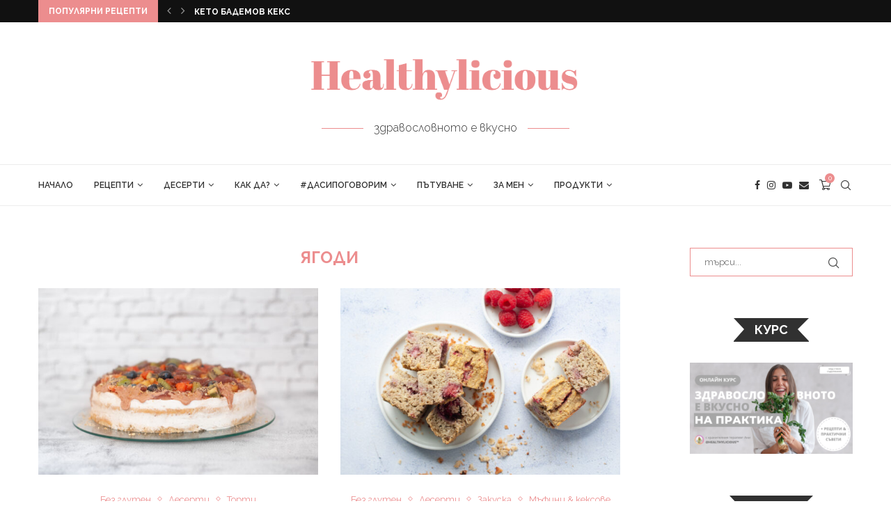

--- FILE ---
content_type: text/html; charset=UTF-8
request_url: https://www.healthylicious.bg/tag/%D1%8F%D0%B3%D0%BE%D0%B4%D0%B8/
body_size: 564063
content:
<!DOCTYPE html>
<html lang="bg-BG">
<head>
    <meta charset="UTF-8">
    <meta http-equiv="X-UA-Compatible" content="IE=edge">
    <meta name="viewport" content="width=device-width, initial-scale=1">
    <link rel="profile" href="http://gmpg.org/xfn/11"/>
	        <link rel="shortcut icon" href="https://www.healthylicious.bg/wp-content/uploads/2019/12/Profile_Facebook.png"
              type="image/x-icon"/>
        <link rel="apple-touch-icon" sizes="180x180" href="https://www.healthylicious.bg/wp-content/uploads/2019/12/Profile_Facebook.png">
	    <link rel="alternate" type="application/rss+xml" title="Healthylicious RSS Feed"
          href="https://www.healthylicious.bg/feed/"/>
    <link rel="alternate" type="application/atom+xml" title="Healthylicious Atom Feed"
          href="https://www.healthylicious.bg/feed/atom/"/>
    <link rel="pingback" href="https://www.healthylicious.bg/xmlrpc.php"/>
    <!--[if lt IE 9]>
	<script src="https://www.healthylicious.bg/wp-content/themes/soledad/js/html5.js"></script>
	<![endif]-->
	<link rel='preconnect' href='https://fonts.googleapis.com' />
<link rel='preconnect' href='https://fonts.gstatic.com' />
<meta http-equiv='x-dns-prefetch-control' content='on'>
<link rel='dns-prefetch' href='//fonts.googleapis.com' />
<link rel='dns-prefetch' href='//fonts.gstatic.com' />
<link rel='dns-prefetch' href='//s.gravatar.com' />
<link rel='dns-prefetch' href='//www.google-analytics.com' />
		<style>.penci-library-modal-btn {margin-left: 5px;background: #33ad67;vertical-align: top;font-size: 0 !important;}.penci-library-modal-btn:before {content: '';width: 16px;height: 16px;background-image: url('https://www.healthylicious.bg/wp-content/themes/soledad/images/penci-icon.png');background-position: center;background-size: contain;background-repeat: no-repeat;}#penci-library-modal .penci-elementor-template-library-template-name {text-align: right;flex: 1 0 0%;}</style>
	<meta name='robots' content='index, follow, max-image-preview:large, max-snippet:-1, max-video-preview:-1' />

            <script data-no-defer="1" data-ezscrex="false" data-cfasync="false" data-pagespeed-no-defer data-cookieconsent="ignore">
                var ctPublicFunctions = {"_ajax_nonce":"5db66216a6","_rest_nonce":"7db22e4170","_ajax_url":"\/wp-admin\/admin-ajax.php","_rest_url":"https:\/\/www.healthylicious.bg\/wp-json\/","data__cookies_type":"native","data__ajax_type":"admin_ajax","data__bot_detector_enabled":0,"data__frontend_data_log_enabled":1,"cookiePrefix":"","wprocket_detected":false,"host_url":"www.healthylicious.bg","text__ee_click_to_select":"Click to select the whole data","text__ee_original_email":"The original one is","text__ee_got_it":"Got it","text__ee_blocked":"Blocked","text__ee_cannot_connect":"Cannot connect","text__ee_cannot_decode":"Can not decode email. Unknown reason","text__ee_email_decoder":"CleanTalk email decoder","text__ee_wait_for_decoding":"The magic is on the way, please wait for a few seconds!","text__ee_decoding_process":"Decoding the contact data, let us a few seconds to finish."}
            </script>
        
            <script data-no-defer="1" data-ezscrex="false" data-cfasync="false" data-pagespeed-no-defer data-cookieconsent="ignore">
                var ctPublic = {"_ajax_nonce":"5db66216a6","settings__forms__check_internal":"0","settings__forms__check_external":"0","settings__forms__force_protection":0,"settings__forms__search_test":"1","settings__data__bot_detector_enabled":0,"settings__sfw__anti_crawler":1,"blog_home":"https:\/\/www.healthylicious.bg\/","pixel__setting":"0","pixel__enabled":false,"pixel__url":null,"data__email_check_before_post":1,"data__email_check_exist_post":1,"data__cookies_type":"native","data__key_is_ok":true,"data__visible_fields_required":true,"wl_brandname":"Anti-Spam by CleanTalk","wl_brandname_short":"CleanTalk","ct_checkjs_key":1767386279,"emailEncoderPassKey":"d4913595b83b27faba3712c3514bb912","bot_detector_forms_excluded":"W10=","advancedCacheExists":false,"varnishCacheExists":false,"wc_ajax_add_to_cart":true}
            </script>
        <script>window._wca = window._wca || [];</script>

	<!-- This site is optimized with the Yoast SEO plugin v24.7 - https://yoast.com/wordpress/plugins/seo/ -->
	<title>ягоди Archives - Healthylicious</title>
	<link rel="canonical" href="https://www.healthylicious.bg/tag/ягоди/" />
	<link rel="next" href="https://www.healthylicious.bg/tag/%d1%8f%d0%b3%d0%be%d0%b4%d0%b8/page/2/" />
	<meta property="og:locale" content="bg_BG" />
	<meta property="og:type" content="article" />
	<meta property="og:title" content="ягоди Archives - Healthylicious" />
	<meta property="og:url" content="https://www.healthylicious.bg/tag/ягоди/" />
	<meta property="og:site_name" content="Healthylicious" />
	<meta name="twitter:card" content="summary_large_image" />
	<script type="application/ld+json" class="yoast-schema-graph">{"@context":"https://schema.org","@graph":[{"@type":"CollectionPage","@id":"https://www.healthylicious.bg/tag/%d1%8f%d0%b3%d0%be%d0%b4%d0%b8/","url":"https://www.healthylicious.bg/tag/%d1%8f%d0%b3%d0%be%d0%b4%d0%b8/","name":"ягоди Archives - Healthylicious","isPartOf":{"@id":"https://www.healthylicious.bg/#website"},"primaryImageOfPage":{"@id":"https://www.healthylicious.bg/tag/%d1%8f%d0%b3%d0%be%d0%b4%d0%b8/#primaryimage"},"image":{"@id":"https://www.healthylicious.bg/tag/%d1%8f%d0%b3%d0%be%d0%b4%d0%b8/#primaryimage"},"thumbnailUrl":"https://www.healthylicious.bg/wp-content/uploads/2022/02/DSC_0324.jpg","breadcrumb":{"@id":"https://www.healthylicious.bg/tag/%d1%8f%d0%b3%d0%be%d0%b4%d0%b8/#breadcrumb"},"inLanguage":"bg-BG"},{"@type":"ImageObject","inLanguage":"bg-BG","@id":"https://www.healthylicious.bg/tag/%d1%8f%d0%b3%d0%be%d0%b4%d0%b8/#primaryimage","url":"https://www.healthylicious.bg/wp-content/uploads/2022/02/DSC_0324.jpg","contentUrl":"https://www.healthylicious.bg/wp-content/uploads/2022/02/DSC_0324.jpg","width":2048,"height":1360},{"@type":"BreadcrumbList","@id":"https://www.healthylicious.bg/tag/%d1%8f%d0%b3%d0%be%d0%b4%d0%b8/#breadcrumb","itemListElement":[{"@type":"ListItem","position":1,"name":"Home","item":"https://www.healthylicious.bg/"},{"@type":"ListItem","position":2,"name":"ягоди"}]},{"@type":"WebSite","@id":"https://www.healthylicious.bg/#website","url":"https://www.healthylicious.bg/","name":"Healthylicious","description":"Healthy is delicious","publisher":{"@id":"https://www.healthylicious.bg/#/schema/person/175bf8ba7951c7fb56b08090340fb2da"},"potentialAction":[{"@type":"SearchAction","target":{"@type":"EntryPoint","urlTemplate":"https://www.healthylicious.bg/?s={search_term_string}"},"query-input":{"@type":"PropertyValueSpecification","valueRequired":true,"valueName":"search_term_string"}}],"inLanguage":"bg-BG"},{"@type":["Person","Organization"],"@id":"https://www.healthylicious.bg/#/schema/person/175bf8ba7951c7fb56b08090340fb2da","name":"Анелия Ганчева","image":{"@type":"ImageObject","inLanguage":"bg-BG","@id":"https://www.healthylicious.bg/#/schema/person/image/","url":"https://www.healthylicious.bg/wp-content/uploads/2019/12/name-copy-e1577621958462.png","contentUrl":"https://www.healthylicious.bg/wp-content/uploads/2019/12/name-copy-e1577621958462.png","width":1034,"height":215,"caption":"Анелия Ганчева"},"logo":{"@id":"https://www.healthylicious.bg/#/schema/person/image/"},"description":"Здравей! Аз съм Ани, на 30 години от град Варна. Сетифициртан хранителен терапевт към NTA, USA, а в момента се обучавам и за хранителен терапевт към ION, UK и те каня в моя вкусен свят. Зодия риби, мечтател и пътешественик по душа. Човек, който обича да създава и да твори ;)","sameAs":["https://anelia.bg/bio","healthylicious"]}]}</script>
	<!-- / Yoast SEO plugin. -->


<link rel='dns-prefetch' href='//stats.wp.com' />
<link rel='dns-prefetch' href='//fonts.googleapis.com' />
<link rel='dns-prefetch' href='//www.googletagmanager.com' />
<link rel='dns-prefetch' href='//pagead2.googlesyndication.com' />
<link rel="alternate" type="application/rss+xml" title="Healthylicious &raquo; Поток" href="https://www.healthylicious.bg/feed/" />
<link rel="alternate" type="application/rss+xml" title="Healthylicious &raquo; поток за коментари" href="https://www.healthylicious.bg/comments/feed/" />
<link rel="alternate" type="application/rss+xml" title="Healthylicious &raquo; поток за етикета ягоди " href="https://www.healthylicious.bg/tag/%d1%8f%d0%b3%d0%be%d0%b4%d0%b8/feed/" />
<style id='wp-img-auto-sizes-contain-inline-css' type='text/css'>
img:is([sizes=auto i],[sizes^="auto," i]){contain-intrinsic-size:3000px 1500px}
/*# sourceURL=wp-img-auto-sizes-contain-inline-css */
</style>
<link rel='stylesheet' id='woosb-blocks-css' href='https://www.healthylicious.bg/wp-content/plugins/woo-product-bundle/assets/css/blocks.css?ver=8.2.3' type='text/css' media='all' />
<style id='wp-emoji-styles-inline-css' type='text/css'>

	img.wp-smiley, img.emoji {
		display: inline !important;
		border: none !important;
		box-shadow: none !important;
		height: 1em !important;
		width: 1em !important;
		margin: 0 0.07em !important;
		vertical-align: -0.1em !important;
		background: none !important;
		padding: 0 !important;
	}
/*# sourceURL=wp-emoji-styles-inline-css */
</style>
<link rel='stylesheet' id='wp-block-library-css' href='https://www.healthylicious.bg/wp-includes/css/dist/block-library/style.min.css?ver=6.9' type='text/css' media='all' />
<style id='wp-block-paragraph-inline-css' type='text/css'>
.is-small-text{font-size:.875em}.is-regular-text{font-size:1em}.is-large-text{font-size:2.25em}.is-larger-text{font-size:3em}.has-drop-cap:not(:focus):first-letter{float:left;font-size:8.4em;font-style:normal;font-weight:100;line-height:.68;margin:.05em .1em 0 0;text-transform:uppercase}body.rtl .has-drop-cap:not(:focus):first-letter{float:none;margin-left:.1em}p.has-drop-cap.has-background{overflow:hidden}:root :where(p.has-background){padding:1.25em 2.375em}:where(p.has-text-color:not(.has-link-color)) a{color:inherit}p.has-text-align-left[style*="writing-mode:vertical-lr"],p.has-text-align-right[style*="writing-mode:vertical-rl"]{rotate:180deg}
/*# sourceURL=https://www.healthylicious.bg/wp-includes/blocks/paragraph/style.min.css */
</style>
<link rel='stylesheet' id='wc-blocks-style-css' href='https://www.healthylicious.bg/wp-content/plugins/woocommerce/assets/client/blocks/wc-blocks.css?ver=wc-9.7.2' type='text/css' media='all' />
<link rel='stylesheet' id='mediaelement-css' href='https://www.healthylicious.bg/wp-includes/js/mediaelement/mediaelementplayer-legacy.min.css?ver=4.2.17' type='text/css' media='all' />
<link rel='stylesheet' id='wp-mediaelement-css' href='https://www.healthylicious.bg/wp-includes/js/mediaelement/wp-mediaelement.min.css?ver=6.9' type='text/css' media='all' />
<style id='global-styles-inline-css' type='text/css'>
:root{--wp--preset--aspect-ratio--square: 1;--wp--preset--aspect-ratio--4-3: 4/3;--wp--preset--aspect-ratio--3-4: 3/4;--wp--preset--aspect-ratio--3-2: 3/2;--wp--preset--aspect-ratio--2-3: 2/3;--wp--preset--aspect-ratio--16-9: 16/9;--wp--preset--aspect-ratio--9-16: 9/16;--wp--preset--color--black: #000000;--wp--preset--color--cyan-bluish-gray: #abb8c3;--wp--preset--color--white: #ffffff;--wp--preset--color--pale-pink: #f78da7;--wp--preset--color--vivid-red: #cf2e2e;--wp--preset--color--luminous-vivid-orange: #ff6900;--wp--preset--color--luminous-vivid-amber: #fcb900;--wp--preset--color--light-green-cyan: #7bdcb5;--wp--preset--color--vivid-green-cyan: #00d084;--wp--preset--color--pale-cyan-blue: #8ed1fc;--wp--preset--color--vivid-cyan-blue: #0693e3;--wp--preset--color--vivid-purple: #9b51e0;--wp--preset--gradient--vivid-cyan-blue-to-vivid-purple: linear-gradient(135deg,rgb(6,147,227) 0%,rgb(155,81,224) 100%);--wp--preset--gradient--light-green-cyan-to-vivid-green-cyan: linear-gradient(135deg,rgb(122,220,180) 0%,rgb(0,208,130) 100%);--wp--preset--gradient--luminous-vivid-amber-to-luminous-vivid-orange: linear-gradient(135deg,rgb(252,185,0) 0%,rgb(255,105,0) 100%);--wp--preset--gradient--luminous-vivid-orange-to-vivid-red: linear-gradient(135deg,rgb(255,105,0) 0%,rgb(207,46,46) 100%);--wp--preset--gradient--very-light-gray-to-cyan-bluish-gray: linear-gradient(135deg,rgb(238,238,238) 0%,rgb(169,184,195) 100%);--wp--preset--gradient--cool-to-warm-spectrum: linear-gradient(135deg,rgb(74,234,220) 0%,rgb(151,120,209) 20%,rgb(207,42,186) 40%,rgb(238,44,130) 60%,rgb(251,105,98) 80%,rgb(254,248,76) 100%);--wp--preset--gradient--blush-light-purple: linear-gradient(135deg,rgb(255,206,236) 0%,rgb(152,150,240) 100%);--wp--preset--gradient--blush-bordeaux: linear-gradient(135deg,rgb(254,205,165) 0%,rgb(254,45,45) 50%,rgb(107,0,62) 100%);--wp--preset--gradient--luminous-dusk: linear-gradient(135deg,rgb(255,203,112) 0%,rgb(199,81,192) 50%,rgb(65,88,208) 100%);--wp--preset--gradient--pale-ocean: linear-gradient(135deg,rgb(255,245,203) 0%,rgb(182,227,212) 50%,rgb(51,167,181) 100%);--wp--preset--gradient--electric-grass: linear-gradient(135deg,rgb(202,248,128) 0%,rgb(113,206,126) 100%);--wp--preset--gradient--midnight: linear-gradient(135deg,rgb(2,3,129) 0%,rgb(40,116,252) 100%);--wp--preset--font-size--small: 12px;--wp--preset--font-size--medium: 20px;--wp--preset--font-size--large: 32px;--wp--preset--font-size--x-large: 42px;--wp--preset--font-size--normal: 14px;--wp--preset--font-size--huge: 42px;--wp--preset--font-family--inter: "Inter", sans-serif;--wp--preset--font-family--cardo: Cardo;--wp--preset--spacing--20: 0.44rem;--wp--preset--spacing--30: 0.67rem;--wp--preset--spacing--40: 1rem;--wp--preset--spacing--50: 1.5rem;--wp--preset--spacing--60: 2.25rem;--wp--preset--spacing--70: 3.38rem;--wp--preset--spacing--80: 5.06rem;--wp--preset--shadow--natural: 6px 6px 9px rgba(0, 0, 0, 0.2);--wp--preset--shadow--deep: 12px 12px 50px rgba(0, 0, 0, 0.4);--wp--preset--shadow--sharp: 6px 6px 0px rgba(0, 0, 0, 0.2);--wp--preset--shadow--outlined: 6px 6px 0px -3px rgb(255, 255, 255), 6px 6px rgb(0, 0, 0);--wp--preset--shadow--crisp: 6px 6px 0px rgb(0, 0, 0);}:where(.is-layout-flex){gap: 0.5em;}:where(.is-layout-grid){gap: 0.5em;}body .is-layout-flex{display: flex;}.is-layout-flex{flex-wrap: wrap;align-items: center;}.is-layout-flex > :is(*, div){margin: 0;}body .is-layout-grid{display: grid;}.is-layout-grid > :is(*, div){margin: 0;}:where(.wp-block-columns.is-layout-flex){gap: 2em;}:where(.wp-block-columns.is-layout-grid){gap: 2em;}:where(.wp-block-post-template.is-layout-flex){gap: 1.25em;}:where(.wp-block-post-template.is-layout-grid){gap: 1.25em;}.has-black-color{color: var(--wp--preset--color--black) !important;}.has-cyan-bluish-gray-color{color: var(--wp--preset--color--cyan-bluish-gray) !important;}.has-white-color{color: var(--wp--preset--color--white) !important;}.has-pale-pink-color{color: var(--wp--preset--color--pale-pink) !important;}.has-vivid-red-color{color: var(--wp--preset--color--vivid-red) !important;}.has-luminous-vivid-orange-color{color: var(--wp--preset--color--luminous-vivid-orange) !important;}.has-luminous-vivid-amber-color{color: var(--wp--preset--color--luminous-vivid-amber) !important;}.has-light-green-cyan-color{color: var(--wp--preset--color--light-green-cyan) !important;}.has-vivid-green-cyan-color{color: var(--wp--preset--color--vivid-green-cyan) !important;}.has-pale-cyan-blue-color{color: var(--wp--preset--color--pale-cyan-blue) !important;}.has-vivid-cyan-blue-color{color: var(--wp--preset--color--vivid-cyan-blue) !important;}.has-vivid-purple-color{color: var(--wp--preset--color--vivid-purple) !important;}.has-black-background-color{background-color: var(--wp--preset--color--black) !important;}.has-cyan-bluish-gray-background-color{background-color: var(--wp--preset--color--cyan-bluish-gray) !important;}.has-white-background-color{background-color: var(--wp--preset--color--white) !important;}.has-pale-pink-background-color{background-color: var(--wp--preset--color--pale-pink) !important;}.has-vivid-red-background-color{background-color: var(--wp--preset--color--vivid-red) !important;}.has-luminous-vivid-orange-background-color{background-color: var(--wp--preset--color--luminous-vivid-orange) !important;}.has-luminous-vivid-amber-background-color{background-color: var(--wp--preset--color--luminous-vivid-amber) !important;}.has-light-green-cyan-background-color{background-color: var(--wp--preset--color--light-green-cyan) !important;}.has-vivid-green-cyan-background-color{background-color: var(--wp--preset--color--vivid-green-cyan) !important;}.has-pale-cyan-blue-background-color{background-color: var(--wp--preset--color--pale-cyan-blue) !important;}.has-vivid-cyan-blue-background-color{background-color: var(--wp--preset--color--vivid-cyan-blue) !important;}.has-vivid-purple-background-color{background-color: var(--wp--preset--color--vivid-purple) !important;}.has-black-border-color{border-color: var(--wp--preset--color--black) !important;}.has-cyan-bluish-gray-border-color{border-color: var(--wp--preset--color--cyan-bluish-gray) !important;}.has-white-border-color{border-color: var(--wp--preset--color--white) !important;}.has-pale-pink-border-color{border-color: var(--wp--preset--color--pale-pink) !important;}.has-vivid-red-border-color{border-color: var(--wp--preset--color--vivid-red) !important;}.has-luminous-vivid-orange-border-color{border-color: var(--wp--preset--color--luminous-vivid-orange) !important;}.has-luminous-vivid-amber-border-color{border-color: var(--wp--preset--color--luminous-vivid-amber) !important;}.has-light-green-cyan-border-color{border-color: var(--wp--preset--color--light-green-cyan) !important;}.has-vivid-green-cyan-border-color{border-color: var(--wp--preset--color--vivid-green-cyan) !important;}.has-pale-cyan-blue-border-color{border-color: var(--wp--preset--color--pale-cyan-blue) !important;}.has-vivid-cyan-blue-border-color{border-color: var(--wp--preset--color--vivid-cyan-blue) !important;}.has-vivid-purple-border-color{border-color: var(--wp--preset--color--vivid-purple) !important;}.has-vivid-cyan-blue-to-vivid-purple-gradient-background{background: var(--wp--preset--gradient--vivid-cyan-blue-to-vivid-purple) !important;}.has-light-green-cyan-to-vivid-green-cyan-gradient-background{background: var(--wp--preset--gradient--light-green-cyan-to-vivid-green-cyan) !important;}.has-luminous-vivid-amber-to-luminous-vivid-orange-gradient-background{background: var(--wp--preset--gradient--luminous-vivid-amber-to-luminous-vivid-orange) !important;}.has-luminous-vivid-orange-to-vivid-red-gradient-background{background: var(--wp--preset--gradient--luminous-vivid-orange-to-vivid-red) !important;}.has-very-light-gray-to-cyan-bluish-gray-gradient-background{background: var(--wp--preset--gradient--very-light-gray-to-cyan-bluish-gray) !important;}.has-cool-to-warm-spectrum-gradient-background{background: var(--wp--preset--gradient--cool-to-warm-spectrum) !important;}.has-blush-light-purple-gradient-background{background: var(--wp--preset--gradient--blush-light-purple) !important;}.has-blush-bordeaux-gradient-background{background: var(--wp--preset--gradient--blush-bordeaux) !important;}.has-luminous-dusk-gradient-background{background: var(--wp--preset--gradient--luminous-dusk) !important;}.has-pale-ocean-gradient-background{background: var(--wp--preset--gradient--pale-ocean) !important;}.has-electric-grass-gradient-background{background: var(--wp--preset--gradient--electric-grass) !important;}.has-midnight-gradient-background{background: var(--wp--preset--gradient--midnight) !important;}.has-small-font-size{font-size: var(--wp--preset--font-size--small) !important;}.has-medium-font-size{font-size: var(--wp--preset--font-size--medium) !important;}.has-large-font-size{font-size: var(--wp--preset--font-size--large) !important;}.has-x-large-font-size{font-size: var(--wp--preset--font-size--x-large) !important;}
/*# sourceURL=global-styles-inline-css */
</style>

<style id='classic-theme-styles-inline-css' type='text/css'>
/*! This file is auto-generated */
.wp-block-button__link{color:#fff;background-color:#32373c;border-radius:9999px;box-shadow:none;text-decoration:none;padding:calc(.667em + 2px) calc(1.333em + 2px);font-size:1.125em}.wp-block-file__button{background:#32373c;color:#fff;text-decoration:none}
/*# sourceURL=/wp-includes/css/classic-themes.min.css */
</style>
<link rel='stylesheet' id='ct_public_css-css' href='https://www.healthylicious.bg/wp-content/plugins/cleantalk-spam-protect/css/cleantalk-public.min.css?ver=6.52' type='text/css' media='all' />
<link rel='stylesheet' id='ct_email_decoder_css-css' href='https://www.healthylicious.bg/wp-content/plugins/cleantalk-spam-protect/css/cleantalk-email-decoder.min.css?ver=6.52' type='text/css' media='all' />
<link rel='stylesheet' id='contact-form-7-css' href='https://www.healthylicious.bg/wp-content/plugins/contact-form-7/includes/css/styles.css?ver=6.0.5' type='text/css' media='all' />
<link rel='stylesheet' id='penci-review-css' href='https://www.healthylicious.bg/wp-content/plugins/penci-review/css/style.css?ver=3.4' type='text/css' media='all' />
<link rel='stylesheet' id='penci-oswald-css' href='//fonts.googleapis.com/css?family=Oswald%3A400&#038;display=swap&#038;ver=6.9' type='text/css' media='all' />
<link rel='stylesheet' id='woocommerce-smallscreen-css' href='https://www.healthylicious.bg/wp-content/plugins/woocommerce/assets/css/woocommerce-smallscreen.css?ver=9.7.2' type='text/css' media='only screen and (max-width: 768px)' />
<style id='woocommerce-inline-inline-css' type='text/css'>
.woocommerce form .form-row .required { visibility: visible; }
/*# sourceURL=woocommerce-inline-inline-css */
</style>
<link rel='stylesheet' id='wcz-frontend-css' href='https://www.healthylicious.bg/wp-content/plugins/woocustomizer/assets/css/frontend.css?ver=2.6.0' type='text/css' media='all' />
<link rel='stylesheet' id='ps-style-css' href='https://www.healthylicious.bg/wp-content/plugins/wp-profitshare/css/public.css?ver=6.9' type='text/css' media='all' />
<link rel='stylesheet' id='fpf_front-css' href='https://www.healthylicious.bg/wp-content/plugins/flexible-product-fields/assets/css/front.min.css?ver=2.8.0.69' type='text/css' media='all' />
<link rel='stylesheet' id='woo-bg-css-speedy-css' href='https://www.healthylicious.bg/wp-content/plugins/bulgarisation-for-woocommerce/dist/styles/speedy-frontend.min.css?ver=6.9' type='text/css' media='all' />
<link rel='stylesheet' id='woo-bg-css-frontend-css' href='https://www.healthylicious.bg/wp-content/plugins/bulgarisation-for-woocommerce/dist/styles/frontend.min.css?ver=6.9' type='text/css' media='all' />
<link rel='stylesheet' id='brands-styles-css' href='https://www.healthylicious.bg/wp-content/plugins/woocommerce/assets/css/brands.css?ver=9.7.2' type='text/css' media='all' />
<link rel='stylesheet' id='woosb-frontend-css' href='https://www.healthylicious.bg/wp-content/plugins/woo-product-bundle/assets/css/frontend.css?ver=8.2.3' type='text/css' media='all' />
<link rel='stylesheet' id='penci-fonts-css' href='https://fonts.googleapis.com/css?family=Raleway%3A300%2C300italic%2C400%2C400italic%2C500%2C500italic%2C600%2C600italic%2C700%2C700italic%2C800%2C800italic%26subset%3Dlatin%2Ccyrillic%2Ccyrillic-ext%2Cgreek%2Cgreek-ext%2Clatin-ext&#038;display=swap&#038;ver=8.4.2' type='text/css' media='all' />
<link rel='stylesheet' id='penci-main-style-css' href='https://www.healthylicious.bg/wp-content/themes/soledad/main.css?ver=8.4.2' type='text/css' media='all' />
<link rel='stylesheet' id='penci-font-awesomeold-css' href='https://www.healthylicious.bg/wp-content/themes/soledad/css/font-awesome.4.7.0.swap.min.css?ver=4.7.0' type='text/css' media='all' />
<link rel='stylesheet' id='penci_icon-css' href='https://www.healthylicious.bg/wp-content/themes/soledad/css/penci-icon.css?ver=8.4.2' type='text/css' media='all' />
<link rel='stylesheet' id='penci_style-css' href='https://www.healthylicious.bg/wp-content/themes/soledad/style.css?ver=8.4.2' type='text/css' media='all' />
<link rel='stylesheet' id='penci_social_counter-css' href='https://www.healthylicious.bg/wp-content/themes/soledad/css/social-counter.css?ver=8.4.2' type='text/css' media='all' />
<link rel='stylesheet' id='elementor-icons-css' href='https://www.healthylicious.bg/wp-content/plugins/elementor/assets/lib/eicons/css/elementor-icons.min.css?ver=5.36.0' type='text/css' media='all' />
<link rel='stylesheet' id='elementor-frontend-css' href='https://www.healthylicious.bg/wp-content/plugins/elementor/assets/css/frontend.min.css?ver=3.28.1' type='text/css' media='all' />
<link rel='stylesheet' id='elementor-post-3650-css' href='https://www.healthylicious.bg/wp-content/uploads/elementor/css/post-3650.css?ver=1743020009' type='text/css' media='all' />
<style id='akismet-widget-style-inline-css' type='text/css'>

			.a-stats {
				--akismet-color-mid-green: #357b49;
				--akismet-color-white: #fff;
				--akismet-color-light-grey: #f6f7f7;

				max-width: 350px;
				width: auto;
			}

			.a-stats * {
				all: unset;
				box-sizing: border-box;
			}

			.a-stats strong {
				font-weight: 600;
			}

			.a-stats a.a-stats__link,
			.a-stats a.a-stats__link:visited,
			.a-stats a.a-stats__link:active {
				background: var(--akismet-color-mid-green);
				border: none;
				box-shadow: none;
				border-radius: 8px;
				color: var(--akismet-color-white);
				cursor: pointer;
				display: block;
				font-family: -apple-system, BlinkMacSystemFont, 'Segoe UI', 'Roboto', 'Oxygen-Sans', 'Ubuntu', 'Cantarell', 'Helvetica Neue', sans-serif;
				font-weight: 500;
				padding: 12px;
				text-align: center;
				text-decoration: none;
				transition: all 0.2s ease;
			}

			/* Extra specificity to deal with TwentyTwentyOne focus style */
			.widget .a-stats a.a-stats__link:focus {
				background: var(--akismet-color-mid-green);
				color: var(--akismet-color-white);
				text-decoration: none;
			}

			.a-stats a.a-stats__link:hover {
				filter: brightness(110%);
				box-shadow: 0 4px 12px rgba(0, 0, 0, 0.06), 0 0 2px rgba(0, 0, 0, 0.16);
			}

			.a-stats .count {
				color: var(--akismet-color-white);
				display: block;
				font-size: 1.5em;
				line-height: 1.4;
				padding: 0 13px;
				white-space: nowrap;
			}
		
/*# sourceURL=akismet-widget-style-inline-css */
</style>
<link rel='stylesheet' id='wp-my-instagram-css' href='https://www.healthylicious.bg/wp-content/plugins/wp-my-instagram/css/style.css?ver=1.0' type='text/css' media='all' />
<link rel='stylesheet' id='penci-recipe-css-css' href='https://www.healthylicious.bg/wp-content/plugins/penci-recipe/css/recipe.css?ver=3.9' type='text/css' media='all' />
<link rel='stylesheet' id='woocommerce-css' href='https://www.healthylicious.bg/wp-content/themes/soledad/inc/woocommerce/css/build/woocommerce.css?ver=8.4.2' type='text/css' media='all' />
<link rel='stylesheet' id='woocommerce-layout-css' href='https://www.healthylicious.bg/wp-content/themes/soledad/inc/woocommerce/css/build/woocommerce-layout.css?ver=8.4.2' type='text/css' media='all' />
<link rel='stylesheet' id='penci-woocommerce-css' href='https://www.healthylicious.bg/wp-content/themes/soledad/inc/woocommerce/css/penci-woocomerce.css?ver=8.4.2' type='text/css' media='all' />
<style id='penci-woocommerce-inline-css' type='text/css'>
:root{--pc-woo-quick-view-width: 960px;}
/*# sourceURL=penci-woocommerce-inline-css */
</style>
<link rel='stylesheet' id='elementor-gf-local-roboto-css' href='https://www.healthylicious.bg/wp-content/uploads/elementor/google-fonts/css/roboto.css?ver=1743020020' type='text/css' media='all' />
<link rel='stylesheet' id='elementor-gf-local-robotoslab-css' href='https://www.healthylicious.bg/wp-content/uploads/elementor/google-fonts/css/robotoslab.css?ver=1743020023' type='text/css' media='all' />
<script type="text/template" id="tmpl-variation-template">
	<div class="woocommerce-variation-description">{{{ data.variation.variation_description }}}</div>
	<div class="woocommerce-variation-price">{{{ data.variation.price_html }}}</div>
	<div class="woocommerce-variation-availability">{{{ data.variation.availability_html }}}</div>
</script>
<script type="text/template" id="tmpl-unavailable-variation-template">
	<p role="alert">Продуктът не е наличен. Изберете друга комбинация</p>
</script>
<script type="text/javascript" data-pagespeed-no-defer src="https://www.healthylicious.bg/wp-content/plugins/cleantalk-spam-protect/js/apbct-public-bundle.min.js?ver=6.52" id="ct_public_functions-js"></script>
<script type="text/javascript" src="https://www.healthylicious.bg/wp-includes/js/jquery/jquery.min.js?ver=3.7.1" id="jquery-core-js"></script>
<script type="text/javascript" src="https://www.healthylicious.bg/wp-includes/js/jquery/jquery-migrate.min.js?ver=3.4.1" id="jquery-migrate-js"></script>
<script type="text/javascript" src="https://www.healthylicious.bg/wp-content/plugins/woocommerce/assets/js/jquery-blockui/jquery.blockUI.min.js?ver=2.7.0-wc.9.7.2" id="jquery-blockui-js" defer="defer" data-wp-strategy="defer"></script>
<script type="text/javascript" id="wc-add-to-cart-js-extra">
/* <![CDATA[ */
var wc_add_to_cart_params = {"ajax_url":"/wp-admin/admin-ajax.php","wc_ajax_url":"/?wc-ajax=%%endpoint%%","i18n_view_cart":"\u041f\u0440\u0435\u0433\u043b\u0435\u0434 \u043d\u0430 \u043a\u043e\u043b\u0438\u0447\u043a\u0430\u0442\u0430","cart_url":"https://www.healthylicious.bg/cart/","is_cart":"","cart_redirect_after_add":"no"};
//# sourceURL=wc-add-to-cart-js-extra
/* ]]> */
</script>
<script type="text/javascript" src="https://www.healthylicious.bg/wp-content/plugins/woocommerce/assets/js/frontend/add-to-cart.min.js?ver=9.7.2" id="wc-add-to-cart-js" defer="defer" data-wp-strategy="defer"></script>
<script type="text/javascript" src="https://www.healthylicious.bg/wp-content/plugins/woocommerce/assets/js/js-cookie/js.cookie.min.js?ver=2.1.4-wc.9.7.2" id="js-cookie-js" defer="defer" data-wp-strategy="defer"></script>
<script type="text/javascript" id="woocommerce-js-extra">
/* <![CDATA[ */
var woocommerce_params = {"ajax_url":"/wp-admin/admin-ajax.php","wc_ajax_url":"/?wc-ajax=%%endpoint%%","i18n_password_show":"Show password","i18n_password_hide":"Hide password"};
//# sourceURL=woocommerce-js-extra
/* ]]> */
</script>
<script type="text/javascript" src="https://www.healthylicious.bg/wp-content/plugins/woocommerce/assets/js/frontend/woocommerce.min.js?ver=9.7.2" id="woocommerce-js" defer="defer" data-wp-strategy="defer"></script>
<script type="text/javascript" src="https://www.healthylicious.bg/wp-content/plugins/wp-profitshare/js/public.js?ver=6.9" id="ps-script-js"></script>
<script type="text/javascript" id="WCPAY_ASSETS-js-extra">
/* <![CDATA[ */
var wcpayAssets = {"url":"https://www.healthylicious.bg/wp-content/plugins/woocommerce-payments/dist/"};
//# sourceURL=WCPAY_ASSETS-js-extra
/* ]]> */
</script>
<script type="text/javascript" src="https://stats.wp.com/s-202605.js" id="woocommerce-analytics-js" defer="defer" data-wp-strategy="defer"></script>
<script type="text/javascript" src="https://www.healthylicious.bg/wp-includes/js/underscore.min.js?ver=1.13.7" id="underscore-js"></script>
<script type="text/javascript" id="wp-util-js-extra">
/* <![CDATA[ */
var _wpUtilSettings = {"ajax":{"url":"/wp-admin/admin-ajax.php"}};
//# sourceURL=wp-util-js-extra
/* ]]> */
</script>
<script type="text/javascript" src="https://www.healthylicious.bg/wp-includes/js/wp-util.min.js?ver=6.9" id="wp-util-js"></script>
<script type="text/javascript" id="wc-add-to-cart-variation-js-extra">
/* <![CDATA[ */
var wc_add_to_cart_variation_params = {"wc_ajax_url":"/?wc-ajax=%%endpoint%%","i18n_no_matching_variations_text":"\u041d\u044f\u043c\u0430 \u043f\u0440\u043e\u0434\u0443\u043a\u0442\u0438 \u043e\u0442\u0433\u043e\u0432\u0430\u0440\u044f\u0449\u0438 \u043d\u0430 \u0432\u0430\u0448\u0435\u0442\u043e \u0442\u044a\u0440\u0441\u0435\u043d\u0435. \u0418\u0437\u0431\u0435\u0440\u0435\u0442\u0435 \u0434\u0440\u0443\u0433\u0430 \u043a\u043e\u043c\u0431\u0438\u043d\u0430\u0446\u0438\u044f.","i18n_make_a_selection_text":"\u041f\u044a\u0440\u0432\u043e \u0438\u0437\u0431\u0435\u0440\u0435\u0442\u0435 \u043e\u043f\u0446\u0438\u0438 \u043d\u0430 \u043f\u0440\u043e\u0434\u0443\u043a\u0442\u0430 \u043f\u0440\u0435\u0434\u0438 \u0434\u0430 \u0433\u043e \u0434\u043e\u0431\u0430\u0432\u0438\u0442\u0435 \u0432 \u043a\u043e\u043b\u0438\u0447\u043a\u0430\u0442\u0430.","i18n_unavailable_text":"\u041f\u0440\u043e\u0434\u0443\u043a\u0442\u044a\u0442 \u043d\u0435 \u0435 \u043d\u0430\u043b\u0438\u0447\u0435\u043d. \u0418\u0437\u0431\u0435\u0440\u0435\u0442\u0435 \u0434\u0440\u0443\u0433\u0430 \u043a\u043e\u043c\u0431\u0438\u043d\u0430\u0446\u0438\u044f","i18n_reset_alert_text":"Your selection has been reset. Please select some product options before adding this product to your cart."};
//# sourceURL=wc-add-to-cart-variation-js-extra
/* ]]> */
</script>
<script type="text/javascript" src="https://www.healthylicious.bg/wp-content/plugins/woocommerce/assets/js/frontend/add-to-cart-variation.min.js?ver=9.7.2" id="wc-add-to-cart-variation-js" defer="defer" data-wp-strategy="defer"></script>
<link rel="https://api.w.org/" href="https://www.healthylicious.bg/wp-json/" /><link rel="alternate" title="JSON" type="application/json" href="https://www.healthylicious.bg/wp-json/wp/v2/tags/167" /><link rel="EditURI" type="application/rsd+xml" title="RSD" href="https://www.healthylicious.bg/xmlrpc.php?rsd" />
<meta name="generator" content="WordPress 6.9" />
<meta name="generator" content="WooCommerce 9.7.2" />
<meta name="generator" content="Site Kit by Google 1.171.0" />    <style type="text/css">
                                                .penci-review .penci-review-process span {
            background-color: #ec8d8e;
        }
                        .penci-review .penci-review-good ul li:before {
            color: #ec8d8e;
        }
                        .penci-review .penci-review-score-total {
            background-color: #ec8d8e;
        }
                                                                    </style>
	<style type="text/css"> .tippy-box[data-theme~="wprm"] { background-color: #333333; color: #FFFFFF; } .tippy-box[data-theme~="wprm"][data-placement^="top"] > .tippy-arrow::before { border-top-color: #333333; } .tippy-box[data-theme~="wprm"][data-placement^="bottom"] > .tippy-arrow::before { border-bottom-color: #333333; } .tippy-box[data-theme~="wprm"][data-placement^="left"] > .tippy-arrow::before { border-left-color: #333333; } .tippy-box[data-theme~="wprm"][data-placement^="right"] > .tippy-arrow::before { border-right-color: #333333; } .tippy-box[data-theme~="wprm"] a { color: #FFFFFF; } .wprm-comment-rating svg { width: 18px !important; height: 18px !important; } img.wprm-comment-rating { width: 90px !important; height: 18px !important; } body { --comment-rating-star-color: #343434; } body { --wprm-popup-font-size: 16px; } body { --wprm-popup-background: #ffffff; } body { --wprm-popup-title: #000000; } body { --wprm-popup-content: #444444; } body { --wprm-popup-button-background: #444444; } body { --wprm-popup-button-text: #ffffff; }</style><style type="text/css">.wprm-glossary-term {color: #5A822B;text-decoration: underline;cursor: help;}</style>	<style>img#wpstats{display:none}</style>
		<style id="penci-custom-style" type="text/css">body{ --pcbg-cl: #fff; --pctext-cl: #313131; --pcborder-cl: #dedede; --pcheading-cl: #313131; --pcmeta-cl: #888888; --pcaccent-cl: #6eb48c; --pcbody-font: 'PT Serif', serif; --pchead-font: 'Raleway', sans-serif; --pchead-wei: bold; --pcava_bdr:10px; } .single.penci-body-single-style-5 #header, .single.penci-body-single-style-6 #header, .single.penci-body-single-style-10 #header, .single.penci-body-single-style-5 .pc-wrapbuilder-header, .single.penci-body-single-style-6 .pc-wrapbuilder-header, .single.penci-body-single-style-10 .pc-wrapbuilder-header { --pchd-mg: 40px; } .fluid-width-video-wrapper > div { position: absolute; left: 0; right: 0; top: 0; width: 100%; height: 100%; } .yt-video-place { position: relative; text-align: center; } .yt-video-place.embed-responsive .start-video { display: block; top: 0; left: 0; bottom: 0; right: 0; position: absolute; transform: none; } .yt-video-place.embed-responsive .start-video img { margin: 0; padding: 0; top: 50%; display: inline-block; position: absolute; left: 50%; transform: translate(-50%, -50%); width: 68px; height: auto; } .mfp-bg { top: 0; left: 0; width: 100%; height: 100%; z-index: 9999999; overflow: hidden; position: fixed; background: #0b0b0b; opacity: .8; filter: alpha(opacity=80) } .mfp-wrap { top: 0; left: 0; width: 100%; height: 100%; z-index: 9999999; position: fixed; outline: none !important; -webkit-backface-visibility: hidden } .single .penci-single-featured-img{ padding-top: 50.0000% !important; } body { --pcbody-font: 'Raleway', sans-serif; } p{ line-height: 1.8; } .header-slogan .header-slogan-text{ font-family: 'Raleway', sans-serif; } #navigation .menu > li > a, #navigation ul.menu ul.sub-menu li > a, .navigation ul.menu ul.sub-menu li > a, .penci-menu-hbg .menu li a, #sidebar-nav .menu li a { font-family: 'Raleway', sans-serif; font-weight: normal; } .penci-hide-tagupdated{ display: none !important; } .header-slogan .header-slogan-text { font-style:normal; } .header-slogan .header-slogan-text { font-weight:lighter; } .header-slogan .header-slogan-text { font-size:16px; } body { --pchead-wei: bold; } .featured-area .penci-image-holder, .featured-area .penci-slider4-overlay, .featured-area .penci-slide-overlay .overlay-link, .featured-style-29 .featured-slider-overlay, .penci-slider38-overlay{ border-radius: ; -webkit-border-radius: ; } .penci-featured-content-right:before{ border-top-right-radius: ; border-bottom-right-radius: ; } .penci-flat-overlay .penci-slide-overlay .penci-mag-featured-content:before{ border-bottom-left-radius: ; border-bottom-right-radius: ; } .container-single .post-image{ border-radius: ; -webkit-border-radius: ; } .penci-mega-thumbnail .penci-image-holder{ border-radius: ; -webkit-border-radius: ; } #navigation .menu > li > a, #navigation ul.menu ul.sub-menu li > a, .navigation ul.menu ul.sub-menu li > a, .penci-menu-hbg .menu li a, #sidebar-nav .menu li a, #navigation .penci-megamenu .penci-mega-child-categories a, .navigation .penci-megamenu .penci-mega-child-categories a{ font-weight: 600; } body.penci-body-boxed { background-image: url(http://soledad.pencidesign.com/soledad-food/wp-content/uploads/sites/2/2017/06/background-food.jpg); } body.penci-body-boxed { background-repeat:repeat; } body.penci-body-boxed { background-attachment:fixed; } body.penci-body-boxed { background-size:auto; } #header .inner-header .container { padding:40px 0; } #logo a { max-width:400px; width: 100%; } @media only screen and (max-width: 960px) and (min-width: 768px){ #logo img{ max-width: 100%; } } body{ --pcborder-cl: #ec8d8e; } #main #bbpress-forums .bbp-login-form fieldset.bbp-form select, #main #bbpress-forums .bbp-login-form .bbp-form input[type="password"], #main #bbpress-forums .bbp-login-form .bbp-form input[type="text"], .widget ul li, .grid-mixed, .penci-post-box-meta, .penci-pagination.penci-ajax-more a.penci-ajax-more-button, .widget-social a i, .penci-home-popular-posts, .header-header-1.has-bottom-line, .header-header-4.has-bottom-line, .header-header-7.has-bottom-line, .container-single .post-entry .post-tags a,.tags-share-box.tags-share-box-2_3,.tags-share-box.tags-share-box-top, .tags-share-box, .post-author, .post-pagination, .post-related, .post-comments .post-title-box, .comments .comment, #respond textarea, .wpcf7 textarea, #respond input, div.wpforms-container .wpforms-form.wpforms-form input[type=date], div.wpforms-container .wpforms-form.wpforms-form input[type=datetime], div.wpforms-container .wpforms-form.wpforms-form input[type=datetime-local], div.wpforms-container .wpforms-form.wpforms-form input[type=email], div.wpforms-container .wpforms-form.wpforms-form input[type=month], div.wpforms-container .wpforms-form.wpforms-form input[type=number], div.wpforms-container .wpforms-form.wpforms-form input[type=password], div.wpforms-container .wpforms-form.wpforms-form input[type=range], div.wpforms-container .wpforms-form.wpforms-form input[type=search], div.wpforms-container .wpforms-form.wpforms-form input[type=tel], div.wpforms-container .wpforms-form.wpforms-form input[type=text], div.wpforms-container .wpforms-form.wpforms-form input[type=time], div.wpforms-container .wpforms-form.wpforms-form input[type=url], div.wpforms-container .wpforms-form.wpforms-form input[type=week], div.wpforms-container .wpforms-form.wpforms-form select, div.wpforms-container .wpforms-form.wpforms-form textarea, .wpcf7 input, .widget_wysija input, #respond h3, form.pc-searchform input.search-input, .post-password-form input[type="text"], .post-password-form input[type="email"], .post-password-form input[type="password"], .post-password-form input[type="number"], .penci-recipe, .penci-recipe-heading, .penci-recipe-ingredients, .penci-recipe-notes, .penci-pagination ul.page-numbers li span, .penci-pagination ul.page-numbers li a, #comments_pagination span, #comments_pagination a, body.author .post-author, .tags-share-box.hide-tags.page-share, .penci-grid li.list-post, .penci-grid li.list-boxed-post-2 .content-boxed-2, .home-featured-cat-content .mag-post-box, .home-featured-cat-content.style-2 .mag-post-box.first-post, .home-featured-cat-content.style-10 .mag-post-box.first-post, .widget select, .widget ul ul, .widget input[type="text"], .widget input[type="email"], .widget input[type="date"], .widget input[type="number"], .widget input[type="search"], .widget .tagcloud a, #wp-calendar tbody td, .woocommerce div.product .entry-summary div[itemprop="description"] td, .woocommerce div.product .entry-summary div[itemprop="description"] th, .woocommerce div.product .woocommerce-tabs #tab-description td, .woocommerce div.product .woocommerce-tabs #tab-description th, .woocommerce-product-details__short-description td, th, .woocommerce ul.cart_list li, .woocommerce ul.product_list_widget li, .woocommerce .widget_shopping_cart .total, .woocommerce.widget_shopping_cart .total, .woocommerce .woocommerce-product-search input[type="search"], .woocommerce nav.woocommerce-pagination ul li a, .woocommerce nav.woocommerce-pagination ul li span, .woocommerce div.product .product_meta, .woocommerce div.product .woocommerce-tabs ul.tabs, .woocommerce div.product .related > h2, .woocommerce div.product .upsells > h2, .woocommerce #reviews #comments ol.commentlist li .comment-text, .woocommerce table.shop_table td, .post-entry td, .post-entry th, #add_payment_method .cart-collaterals .cart_totals tr td, #add_payment_method .cart-collaterals .cart_totals tr th, .woocommerce-cart .cart-collaterals .cart_totals tr td, .woocommerce-cart .cart-collaterals .cart_totals tr th, .woocommerce-checkout .cart-collaterals .cart_totals tr td, .woocommerce-checkout .cart-collaterals .cart_totals tr th, .woocommerce-cart .cart-collaterals .cart_totals table, .woocommerce-cart table.cart td.actions .coupon .input-text, .woocommerce table.shop_table a.remove, .woocommerce form .form-row .input-text, .woocommerce-page form .form-row .input-text, .woocommerce .woocommerce-error, .woocommerce .woocommerce-info, .woocommerce .woocommerce-message, .woocommerce form.checkout_coupon, .woocommerce form.login, .woocommerce form.register, .woocommerce form.checkout table.shop_table, .woocommerce-checkout #payment ul.payment_methods, .post-entry table, .wrapper-penci-review, .penci-review-container.penci-review-count, #penci-demobar .style-toggle, #widget-area, .post-entry hr, .wpb_text_column hr, #buddypress .dir-search input[type=search], #buddypress .dir-search input[type=text], #buddypress .groups-members-search input[type=search], #buddypress .groups-members-search input[type=text], #buddypress ul.item-list, #buddypress .profile[role=main], #buddypress select, #buddypress div.pagination .pagination-links span, #buddypress div.pagination .pagination-links a, #buddypress div.pagination .pag-count, #buddypress div.pagination .pagination-links a:hover, #buddypress ul.item-list li, #buddypress table.forum tr td.label, #buddypress table.messages-notices tr td.label, #buddypress table.notifications tr td.label, #buddypress table.notifications-settings tr td.label, #buddypress table.profile-fields tr td.label, #buddypress table.wp-profile-fields tr td.label, #buddypress table.profile-fields:last-child, #buddypress form#whats-new-form textarea, #buddypress .standard-form input[type=text], #buddypress .standard-form input[type=color], #buddypress .standard-form input[type=date], #buddypress .standard-form input[type=datetime], #buddypress .standard-form input[type=datetime-local], #buddypress .standard-form input[type=email], #buddypress .standard-form input[type=month], #buddypress .standard-form input[type=number], #buddypress .standard-form input[type=range], #buddypress .standard-form input[type=search], #buddypress .standard-form input[type=password], #buddypress .standard-form input[type=tel], #buddypress .standard-form input[type=time], #buddypress .standard-form input[type=url], #buddypress .standard-form input[type=week], .bp-avatar-nav ul, .bp-avatar-nav ul.avatar-nav-items li.current, #bbpress-forums li.bbp-body ul.forum, #bbpress-forums li.bbp-body ul.topic, #bbpress-forums li.bbp-footer, .bbp-pagination-links a, .bbp-pagination-links span.current, .wrapper-boxed .bbp-pagination-links a:hover, .wrapper-boxed .bbp-pagination-links span.current, #buddypress .standard-form select, #buddypress .standard-form input[type=password], #buddypress .activity-list li.load-more a, #buddypress .activity-list li.load-newest a, #buddypress ul.button-nav li a, #buddypress div.generic-button a, #buddypress .comment-reply-link, #bbpress-forums div.bbp-template-notice.info, #bbpress-forums #bbp-search-form #bbp_search, #bbpress-forums .bbp-forums-list, #bbpress-forums #bbp_topic_title, #bbpress-forums #bbp_topic_tags, #bbpress-forums .wp-editor-container, .widget_display_stats dd, .widget_display_stats dt, div.bbp-forum-header, div.bbp-topic-header, div.bbp-reply-header, .widget input[type="text"], .widget input[type="email"], .widget input[type="date"], .widget input[type="number"], .widget input[type="search"], .widget input[type="password"], blockquote.wp-block-quote, .post-entry blockquote.wp-block-quote, .wp-block-quote:not(.is-large):not(.is-style-large), .post-entry pre, .wp-block-pullquote:not(.is-style-solid-color), .post-entry hr.wp-block-separator, .wp-block-separator, .wp-block-latest-posts, .wp-block-yoast-how-to-block ol.schema-how-to-steps, .wp-block-yoast-how-to-block ol.schema-how-to-steps li, .wp-block-yoast-faq-block .schema-faq-section, .post-entry .wp-block-quote, .wpb_text_column .wp-block-quote, .woocommerce .page-description .wp-block-quote, .wp-block-search .wp-block-search__input{ border-color: var(--pcborder-cl); } .penci-recipe-index-wrap h4.recipe-index-heading > span:before, .penci-recipe-index-wrap h4.recipe-index-heading > span:after{ border-color: var(--pcborder-cl); opacity: 1; } .tags-share-box .single-comment-o:after, .post-share a.penci-post-like:after{ background-color: var(--pcborder-cl); } .penci-grid .list-post.list-boxed-post{ border-color: var(--pcborder-cl) !important; } .penci-post-box-meta.penci-post-box-grid:before, .woocommerce .widget_price_filter .ui-slider .ui-slider-range{ background-color: var(--pcborder-cl); } .penci-pagination.penci-ajax-more a.penci-ajax-more-button.loading-posts{ border-color: var(--pcborder-cl) !important; } .penci-vernav-enable .penci-menu-hbg{ box-shadow: none; -webkit-box-shadow: none; -moz-box-shadow: none; } .penci-vernav-enable.penci-vernav-poleft .penci-menu-hbg{ border-right: 1px solid var(--pcborder-cl); } .penci-vernav-enable.penci-vernav-poright .penci-menu-hbg{ border-left: 1px solid var(--pcborder-cl); } body{ --pcaccent-cl: #ec8d8e; } .penci-menuhbg-toggle:hover .lines-button:after, .penci-menuhbg-toggle:hover .penci-lines:before, .penci-menuhbg-toggle:hover .penci-lines:after,.tags-share-box.tags-share-box-s2 .post-share-plike,.penci-video_playlist .penci-playlist-title,.pencisc-column-2.penci-video_playlist .penci-video-nav .playlist-panel-item, .pencisc-column-1.penci-video_playlist .penci-video-nav .playlist-panel-item,.penci-video_playlist .penci-custom-scroll::-webkit-scrollbar-thumb, .pencisc-button, .post-entry .pencisc-button, .penci-dropcap-box, .penci-dropcap-circle, .penci-login-register input[type="submit"]:hover, .penci-ld .penci-ldin:before, .penci-ldspinner > div{ background: #ec8d8e; } a, .post-entry .penci-portfolio-filter ul li a:hover, .penci-portfolio-filter ul li a:hover, .penci-portfolio-filter ul li.active a, .post-entry .penci-portfolio-filter ul li.active a, .penci-countdown .countdown-amount, .archive-box h1, .post-entry a, .container.penci-breadcrumb span a:hover,.container.penci-breadcrumb a:hover, .post-entry blockquote:before, .post-entry blockquote cite, .post-entry blockquote .author, .wpb_text_column blockquote:before, .wpb_text_column blockquote cite, .wpb_text_column blockquote .author, .penci-pagination a:hover, ul.penci-topbar-menu > li a:hover, div.penci-topbar-menu > ul > li a:hover, .penci-recipe-heading a.penci-recipe-print,.penci-review-metas .penci-review-btnbuy, .main-nav-social a:hover, .widget-social .remove-circle a:hover i, .penci-recipe-index .cat > a.penci-cat-name, #bbpress-forums li.bbp-body ul.forum li.bbp-forum-info a:hover, #bbpress-forums li.bbp-body ul.topic li.bbp-topic-title a:hover, #bbpress-forums li.bbp-body ul.forum li.bbp-forum-info .bbp-forum-content a, #bbpress-forums li.bbp-body ul.topic p.bbp-topic-meta a, #bbpress-forums .bbp-breadcrumb a:hover, #bbpress-forums .bbp-forum-freshness a:hover, #bbpress-forums .bbp-topic-freshness a:hover, #buddypress ul.item-list li div.item-title a, #buddypress ul.item-list li h4 a, #buddypress .activity-header a:first-child, #buddypress .comment-meta a:first-child, #buddypress .acomment-meta a:first-child, div.bbp-template-notice a:hover, .penci-menu-hbg .menu li a .indicator:hover, .penci-menu-hbg .menu li a:hover, #sidebar-nav .menu li a:hover, .penci-rlt-popup .rltpopup-meta .rltpopup-title:hover, .penci-video_playlist .penci-video-playlist-item .penci-video-title:hover, .penci_list_shortcode li:before, .penci-dropcap-box-outline, .penci-dropcap-circle-outline, .penci-dropcap-regular, .penci-dropcap-bold{ color: #ec8d8e; } .penci-home-popular-post ul.slick-dots li button:hover, .penci-home-popular-post ul.slick-dots li.slick-active button, .post-entry blockquote .author span:after, .error-image:after, .error-404 .go-back-home a:after, .penci-header-signup-form, .woocommerce span.onsale, .woocommerce #respond input#submit:hover, .woocommerce a.button:hover, .woocommerce button.button:hover, .woocommerce input.button:hover, .woocommerce nav.woocommerce-pagination ul li span.current, .woocommerce div.product .entry-summary div[itemprop="description"]:before, .woocommerce div.product .entry-summary div[itemprop="description"] blockquote .author span:after, .woocommerce div.product .woocommerce-tabs #tab-description blockquote .author span:after, .woocommerce #respond input#submit.alt:hover, .woocommerce a.button.alt:hover, .woocommerce button.button.alt:hover, .woocommerce input.button.alt:hover, .pcheader-icon.shoping-cart-icon > a > span, #penci-demobar .buy-button, #penci-demobar .buy-button:hover, .penci-recipe-heading a.penci-recipe-print:hover,.penci-review-metas .penci-review-btnbuy:hover, .penci-review-process span, .penci-review-score-total, #navigation.menu-style-2 ul.menu ul.sub-menu:before, #navigation.menu-style-2 .menu ul ul.sub-menu:before, .penci-go-to-top-floating, .post-entry.blockquote-style-2 blockquote:before, #bbpress-forums #bbp-search-form .button, #bbpress-forums #bbp-search-form .button:hover, .wrapper-boxed .bbp-pagination-links span.current, #bbpress-forums #bbp_reply_submit:hover, #bbpress-forums #bbp_topic_submit:hover,#main .bbp-login-form .bbp-submit-wrapper button[type="submit"]:hover, #buddypress .dir-search input[type=submit], #buddypress .groups-members-search input[type=submit], #buddypress button:hover, #buddypress a.button:hover, #buddypress a.button:focus, #buddypress input[type=button]:hover, #buddypress input[type=reset]:hover, #buddypress ul.button-nav li a:hover, #buddypress ul.button-nav li.current a, #buddypress div.generic-button a:hover, #buddypress .comment-reply-link:hover, #buddypress input[type=submit]:hover, #buddypress div.pagination .pagination-links .current, #buddypress div.item-list-tabs ul li.selected a, #buddypress div.item-list-tabs ul li.current a, #buddypress div.item-list-tabs ul li a:hover, #buddypress table.notifications thead tr, #buddypress table.notifications-settings thead tr, #buddypress table.profile-settings thead tr, #buddypress table.profile-fields thead tr, #buddypress table.wp-profile-fields thead tr, #buddypress table.messages-notices thead tr, #buddypress table.forum thead tr, #buddypress input[type=submit] { background-color: #ec8d8e; } .penci-pagination ul.page-numbers li span.current, #comments_pagination span { color: #fff; background: #ec8d8e; border-color: #ec8d8e; } .footer-instagram h4.footer-instagram-title > span:before, .woocommerce nav.woocommerce-pagination ul li span.current, .penci-pagination.penci-ajax-more a.penci-ajax-more-button:hover, .penci-recipe-heading a.penci-recipe-print:hover,.penci-review-metas .penci-review-btnbuy:hover, .home-featured-cat-content.style-14 .magcat-padding:before, .wrapper-boxed .bbp-pagination-links span.current, #buddypress .dir-search input[type=submit], #buddypress .groups-members-search input[type=submit], #buddypress button:hover, #buddypress a.button:hover, #buddypress a.button:focus, #buddypress input[type=button]:hover, #buddypress input[type=reset]:hover, #buddypress ul.button-nav li a:hover, #buddypress ul.button-nav li.current a, #buddypress div.generic-button a:hover, #buddypress .comment-reply-link:hover, #buddypress input[type=submit]:hover, #buddypress div.pagination .pagination-links .current, #buddypress input[type=submit], form.pc-searchform.penci-hbg-search-form input.search-input:hover, form.pc-searchform.penci-hbg-search-form input.search-input:focus, .penci-dropcap-box-outline, .penci-dropcap-circle-outline { border-color: #ec8d8e; } .woocommerce .woocommerce-error, .woocommerce .woocommerce-info, .woocommerce .woocommerce-message { border-top-color: #ec8d8e; } .penci-slider ol.penci-control-nav li a.penci-active, .penci-slider ol.penci-control-nav li a:hover, .penci-related-carousel .owl-dot.active span, .penci-owl-carousel-slider .owl-dot.active span{ border-color: #ec8d8e; background-color: #ec8d8e; } .woocommerce .woocommerce-message:before, .woocommerce form.checkout table.shop_table .order-total .amount, .woocommerce ul.products li.product .price ins, .woocommerce ul.products li.product .price, .woocommerce div.product p.price ins, .woocommerce div.product span.price ins, .woocommerce div.product p.price, .woocommerce div.product .entry-summary div[itemprop="description"] blockquote:before, .woocommerce div.product .woocommerce-tabs #tab-description blockquote:before, .woocommerce div.product .entry-summary div[itemprop="description"] blockquote cite, .woocommerce div.product .entry-summary div[itemprop="description"] blockquote .author, .woocommerce div.product .woocommerce-tabs #tab-description blockquote cite, .woocommerce div.product .woocommerce-tabs #tab-description blockquote .author, .woocommerce div.product .product_meta > span a:hover, .woocommerce div.product .woocommerce-tabs ul.tabs li.active, .woocommerce ul.cart_list li .amount, .woocommerce ul.product_list_widget li .amount, .woocommerce table.shop_table td.product-name a:hover, .woocommerce table.shop_table td.product-price span, .woocommerce table.shop_table td.product-subtotal span, .woocommerce-cart .cart-collaterals .cart_totals table td .amount, .woocommerce .woocommerce-info:before, .woocommerce div.product span.price, .penci-container-inside.penci-breadcrumb span a:hover,.penci-container-inside.penci-breadcrumb a:hover { color: #ec8d8e; } .standard-content .penci-more-link.penci-more-link-button a.more-link, .penci-readmore-btn.penci-btn-make-button a, .penci-featured-cat-seemore.penci-btn-make-button a{ background-color: #ec8d8e; color: #fff; } .penci-vernav-toggle:before{ border-top-color: #ec8d8e; color: #fff; } .penci-top-bar, .penci-topbar-trending .penci-owl-carousel .owl-item, ul.penci-topbar-menu ul.sub-menu, div.penci-topbar-menu > ul ul.sub-menu, .pctopbar-login-btn .pclogin-sub{ background-color: #111111; } .headline-title.nticker-style-3:after{ border-color: #111111; } .headline-title { background-color: #ec8d8e; } .headline-title.nticker-style-2:after, .headline-title.nticker-style-4:after{ border-color: #ec8d8e; } a.penci-topbar-post-title:hover { color: #ec8d8e; } ul.penci-topbar-menu > li a:hover, div.penci-topbar-menu > ul > li a:hover { color: #ec8d8e; } .penci-topbar-social a:hover { color: #ec8d8e; } #penci-login-popup:before{ opacity: ; } #header .inner-header { background-color: #ffffff; background-image: none; } #navigation ul.menu > li > a:before, #navigation .menu > ul > li > a:before{ content: none; } #navigation .menu > li > a, #navigation .menu .sub-menu li a { color: #313131; } #navigation .menu > li > a:hover, #navigation .menu li.current-menu-item > a, #navigation .menu > li.current_page_item > a, #navigation .menu > li:hover > a, #navigation .menu > li.current-menu-ancestor > a, #navigation .menu > li.current-menu-item > a, #navigation .menu .sub-menu li a:hover, #navigation .menu .sub-menu li.current-menu-item > a, #navigation .sub-menu li:hover > a { color: #ec8d8e; } #navigation ul.menu > li > a:before, #navigation .menu > ul > li > a:before { background: #ec8d8e; } #navigation .penci-megamenu .penci-mega-child-categories, #navigation.menu-style-2 .penci-megamenu .penci-mega-child-categories a.cat-active { background-color: #ffffff; } #navigation .penci-megamenu .penci-mega-child-categories a.cat-active, #navigation .menu .penci-megamenu .penci-mega-child-categories a:hover, #navigation .menu .penci-megamenu .penci-mega-latest-posts .penci-mega-post a:hover { color: #ec8d8e; } #navigation .penci-megamenu .penci-mega-thumbnail .mega-cat-name { background: #ec8d8e; } #navigation ul.menu > li > a, #navigation .menu > ul > li > a { font-size: 12px; } #navigation .penci-megamenu .post-mega-title a, .pc-builder-element .navigation .penci-megamenu .penci-content-megamenu .penci-mega-latest-posts .penci-mega-post .post-mega-title a{ font-size:14px; } .penci-menu-hbg .menu li a { font-size: 15px; } #navigation .penci-megamenu .post-mega-title a, .pc-builder-element .navigation .penci-megamenu .penci-content-megamenu .penci-mega-latest-posts .penci-mega-post .post-mega-title a{ text-transform: none; } .header-slogan .header-slogan-text { color: #313131; } .header-slogan .header-slogan-text:before, .header-slogan .header-slogan-text:after { background: #ec8d8e; } #navigation .menu .sub-menu li a:hover, #navigation .menu .sub-menu li.current-menu-item > a, #navigation .sub-menu li:hover > a { color: #ec8d8e; } #navigation.menu-style-2 ul.menu ul.sub-menu:before, #navigation.menu-style-2 .menu ul ul.sub-menu:before { background-color: #ec8d8e; } .penci-header-signup-form { padding-top: px; padding-bottom: px; } .penci-header-signup-form { background-color: #ec8d8e; } .header-social a i, .main-nav-social a { color: #313131; } .header-social a:hover i, .main-nav-social a:hover, .penci-menuhbg-toggle:hover .lines-button:after, .penci-menuhbg-toggle:hover .penci-lines:before, .penci-menuhbg-toggle:hover .penci-lines:after { color: #ec8d8e; } #sidebar-nav .menu li a:hover, .header-social.sidebar-nav-social a:hover i, #sidebar-nav .menu li a .indicator:hover, #sidebar-nav .menu .sub-menu li a .indicator:hover{ color: #ec8d8e; } #sidebar-nav-logo:before{ background-color: #ec8d8e; } .penci-slide-overlay .overlay-link { background: -moz-linear-gradient(top, rgba(255,255,255,0) 60%, #ec8d8e 100%); background: -webkit-linear-gradient(top, rgba(255,255,255,0) 60%, #ec8d8e 100%); background: -o-linear-gradient(top, rgba(255,255,255,0) 60%, #ec8d8e 100%); background: -ms-linear-gradient(top, rgba(255,255,255,0) 60%, #ec8d8e 100%); background: linear-gradient(to bottom, rgba(255,255,255,0) 60%, #ec8d8e 100%); } .penci-slider4-overlay{ background: -moz-linear-gradient(left, rgba(255,255,255,0) 26%, #ec8d8e 65%); background: -webkit-gradient(linear, left top, right top, color-stop(26%, #ec8d8e), color-stop(65%,transparent)); background: -webkit-linear-gradient(left, rgba(255,255,255,0) 26%, #ec8d8e 65%); background: -o-linear-gradient(left, rgba(255,255,255,0) 26%, #ec8d8e 65%); background: -ms-linear-gradient(left, rgba(255,255,255,0) 26%, #ec8d8e 65%); background: linear-gradient(to right, rgba(255,255,255,0) 26%, #ec8d8e 65%); filter: progid:DXImageTransform.Microsoft.gradient( startColorstr='#ec8d8e', endColorstr='#ec8d8e',GradientType=1 ); } @media only screen and (max-width: 960px){ .featured-style-4 .penci-featured-content .featured-slider-overlay, .featured-style-5 .penci-featured-content .featured-slider-overlay { background-color: #ec8d8e; } } .penci-slider38-overlay, .penci-flat-overlay .penci-slide-overlay .penci-mag-featured-content:before{ background-color: #ec8d8e; } .penci-slide-overlay .overlay-link, .penci-slider38-overlay, .penci-flat-overlay .penci-slide-overlay .penci-mag-featured-content:before { opacity: ; } .penci-item-mag:hover .penci-slide-overlay .overlay-link, .featured-style-38 .item:hover .penci-slider38-overlay, .penci-flat-overlay .penci-item-mag:hover .penci-slide-overlay .penci-mag-featured-content:before { opacity: ; } .penci-featured-content .featured-slider-overlay { opacity: ; } .penci-featured-content .featured-slider-overlay, .penci-featured-content-right:before, .penci-featured-content-right .feat-text-right:before { background: #ec8d8e; } .penci-featured-content .feat-text .featured-cat a, .penci-mag-featured-content .cat > a.penci-cat-name, .featured-style-35 .cat > a.penci-cat-name { color: #ffffff; } .penci-mag-featured-content .cat > a.penci-cat-name:after, .penci-featured-content .cat > a.penci-cat-name:after, .featured-style-35 .cat > a.penci-cat-name:after{ border-color: #ffffff; } .penci-featured-content .feat-text .featured-cat a:hover, .penci-mag-featured-content .cat > a.penci-cat-name:hover, .featured-style-35 .cat > a.penci-cat-name:hover { color: #ffffff; } .featured-style-29 .featured-slider-overlay { opacity: ; } .penci-owl-carousel{--pcfs-delay:0.3s;} .featured-area .penci-slider { max-height: 600px; } .penci-wrapper-data .standard-post-image:not(.classic-post-image){ margin-bottom: 0; } .header-standard.standard-overlay-meta{ margin: -30px 30px 19px; background: #fff; padding-top: 25px; padding-left: 5px; padding-right: 5px; z-index: 10; position: relative; } .penci-wrapper-data .standard-post-image:not(.classic-post-image) .audio-iframe, .penci-wrapper-data .standard-post-image:not(.classic-post-image) .standard-content-special{ bottom: 50px; } @media only screen and (max-width: 479px){ .header-standard.standard-overlay-meta{ margin-left: 10px; margin-right: 10px; } } .penci-standard-cat .cat > a.penci-cat-name { color: #ec8d8e; } .penci-standard-cat .cat:before, .penci-standard-cat .cat:after { background-color: #ec8d8e; } .standard-content .penci-post-box-meta .penci-post-share-box a:hover, .standard-content .penci-post-box-meta .penci-post-share-box a.liked { color: #ec8d8e; } .header-standard .post-entry a:hover, .header-standard .author-post span a:hover, .standard-content a, .standard-content .post-entry a, .standard-post-entry a.more-link:hover, .penci-post-box-meta .penci-box-meta a:hover, .standard-content .post-entry blockquote:before, .post-entry blockquote cite, .post-entry blockquote .author, .standard-content-special .author-quote span, .standard-content-special .format-post-box .post-format-icon i, .standard-content-special .format-post-box .dt-special a:hover, .standard-content .penci-more-link a.more-link, .standard-content .penci-post-box-meta .penci-box-meta a:hover { color: #ec8d8e; } .standard-content .penci-more-link.penci-more-link-button a.more-link{ background-color: #ec8d8e; color: #fff; } .standard-content-special .author-quote span:before, .standard-content-special .author-quote span:after, .standard-content .post-entry ul li:before, .post-entry blockquote .author span:after, .header-standard:after { background-color: #ec8d8e; } .penci-more-link a.more-link:before, .penci-more-link a.more-link:after { border-color: #ec8d8e; } .penci-grid li .item h2 a, .penci-masonry .item-masonry h2 a, .grid-mixed .mixed-detail h2 a, .overlay-header-box .overlay-title a { text-transform: none; } .penci-grid li .item h2 a, .penci-masonry .item-masonry h2 a { } .penci-featured-infor .cat a.penci-cat-name, .penci-grid .cat a.penci-cat-name, .penci-masonry .cat a.penci-cat-name, .penci-featured-infor .cat a.penci-cat-name { color: #ec8d8e; } .penci-featured-infor .cat a.penci-cat-name:after, .penci-grid .cat a.penci-cat-name:after, .penci-masonry .cat a.penci-cat-name:after, .penci-featured-infor .cat a.penci-cat-name:after{ border-color: #ec8d8e; } .penci-post-share-box a.liked, .penci-post-share-box a:hover { color: #ec8d8e; } .overlay-post-box-meta .overlay-share a:hover, .overlay-author a:hover, .penci-grid .standard-content-special .format-post-box .dt-special a:hover, .grid-post-box-meta span a:hover, .grid-post-box-meta span a.comment-link:hover, .penci-grid .standard-content-special .author-quote span, .penci-grid .standard-content-special .format-post-box .post-format-icon i, .grid-mixed .penci-post-box-meta .penci-box-meta a:hover { color: #ec8d8e; } .penci-grid .standard-content-special .author-quote span:before, .penci-grid .standard-content-special .author-quote span:after, .grid-header-box:after, .list-post .header-list-style:after { background-color: #ec8d8e; } .penci-grid .post-box-meta span:after, .penci-masonry .post-box-meta span:after { border-color: #ec8d8e; } .penci-readmore-btn.penci-btn-make-button a{ background-color: #ec8d8e; color: #fff; } .penci-grid li.typography-style .overlay-typography { opacity: ; } .penci-grid li.typography-style:hover .overlay-typography { opacity: ; } .penci-grid .typography-style .main-typography a.penci-cat-name, .penci-grid .typography-style .main-typography a.penci-cat-name:hover { color: #ffffff; } .typography-style .main-typography a.penci-cat-name:after { border-color: #ffffff; } .penci-grid li.typography-style .item .main-typography h2 a:hover { color: #ec8d8e; } .penci-grid li.typography-style .grid-post-box-meta span a:hover { color: #ec8d8e; } .overlay-header-box .cat > a.penci-cat-name { color: #ffffff; } .overlay-header-box .cat > a.penci-cat-name:hover { color: #ffffff; } @media only screen and (min-width: 961px){ .penci-sidebar-content{ width: 20%; } .penci-single-style-10 .penci-single-s10-content, .container.penci_sidebar:not(.two-sidebar) #main{ width: 80%; } } @media only screen and (min-width: 1201px){ .layout-14_12_14 .penci-vc-sidebar, .container.two-sidebar .penci-sidebar-content{ width: 20%; } .layout-14_12_14 .penci-main-content, .container.two-sidebar #main{ width: 60%; } } @media only screen and (min-width: 961px){ .penci-single-style-10 .penci-single-s10-content, .container.penci_sidebar.right-sidebar #main{ padding-right: 100px; } .penci-single-style-10.penci_sidebar.left-sidebar .penci-single-s10-content, .container.penci_sidebar.left-sidebar #main,.penci-woo-page-container.penci_sidebar.left-sidebar .sidebar-both .penci-single-product-sidebar-wrap,.penci-woo-page-container.penci_sidebar.left-sidebar .sidebar-bottom .penci-single-product-bottom-container .bottom-content{ padding-left: 100px; } } @media only screen and (min-width: 1201px){ .layout-14_12_14 .penci-main-content, .container.two-sidebar #main{ padding-left: 100px; padding-right: 100px; } } .penci-sidebar-content .penci-border-arrow .inner-arrow { font-size: 18px; } .penci-sidebar-content .penci-border-arrow:after { background-color: #ec8d8e; } .penci-sidebar-content .penci-border-arrow .inner-arrow, .penci-sidebar-content.style-4 .penci-border-arrow .inner-arrow:before, .penci-sidebar-content.style-4 .penci-border-arrow .inner-arrow:after, .penci-sidebar-content.style-5 .penci-border-arrow, .penci-sidebar-content.style-7 .penci-border-arrow, .penci-sidebar-content.style-9 .penci-border-arrow{ border-color: #ec8d8e; } .penci-sidebar-content .penci-border-arrow:before { border-top-color: #ec8d8e; } .penci-sidebar-content.style-16 .penci-border-arrow:after{ background-color: #ec8d8e; } .penci-sidebar-content.style-5 .penci-border-arrow { border-color: #ec8d8e; } .penci-sidebar-content.style-12 .penci-border-arrow,.penci-sidebar-content.style-10 .penci-border-arrow, .penci-sidebar-content.style-5 .penci-border-arrow .inner-arrow{ border-bottom-color: #ec8d8e; } .penci-sidebar-content.style-10 .penci-border-arrow{ border-top-color: #ec8d8e; } .penci-sidebar-content .penci-border-arrow:after { border-color: #ec8d8e; } .penci-sidebar-content .penci-border-arrow .inner-arrow { color: #ec8d8e; } .widget ul.side-newsfeed li .side-item .side-item-text h4 a, .widget a, #wp-calendar tbody td a, .widget.widget_categories ul li, .widget.widget_archive ul li, .widget-social a i, .widget-social a span, .widget-social.show-text a span,.penci-video_playlist .penci-video-playlist-item .penci-video-title, .widget ul.side-newsfeed li .side-item .side-item-text .side-item-meta a{ color: #ec8d8e; } .penci-video_playlist .penci-video-playlist-item .penci-video-title:hover,.widget ul.side-newsfeed li .side-item .side-item-text h4 a:hover, .widget a:hover, .penci-sidebar-content .widget-social a:hover span, .widget-social a:hover span, .penci-tweets-widget-content .icon-tweets, .penci-tweets-widget-content .tweet-intents a, .penci-tweets-widget-content .tweet-intents span:after, .widget-social.remove-circle a:hover i , #wp-calendar tbody td a:hover, .penci-video_playlist .penci-video-playlist-item .penci-video-title:hover, .widget ul.side-newsfeed li .side-item .side-item-text .side-item-meta a:hover{ color: #ec8d8e; } .widget .tagcloud a:hover, .widget-social a:hover i, .widget input[type="submit"]:hover,.penci-user-logged-in .penci-user-action-links a:hover,.penci-button:hover, .widget button[type="submit"]:hover { color: #fff; background-color: #ec8d8e; border-color: #ec8d8e; } .about-widget .about-me-heading:before { border-color: #ec8d8e; } .penci-tweets-widget-content .tweet-intents-inner:before, .penci-tweets-widget-content .tweet-intents-inner:after, .pencisc-column-1.penci-video_playlist .penci-video-nav .playlist-panel-item, .penci-video_playlist .penci-custom-scroll::-webkit-scrollbar-thumb, .penci-video_playlist .penci-playlist-title { background-color: #ec8d8e; } .penci-owl-carousel.penci-tweets-slider .owl-dots .owl-dot.active span, .penci-owl-carousel.penci-tweets-slider .owl-dots .owl-dot:hover span { border-color: #ec8d8e; background-color: #ec8d8e; } .footer-subscribe .widget .mc4wp-form input[type="submit"]:hover { background-color: #ec8d8e; } .footer-widget-wrapper .widget ul li, .footer-widget-wrapper .widget ul ul, .footer-widget-wrapper .widget input[type="text"], .footer-widget-wrapper .widget input[type="email"], .footer-widget-wrapper .widget input[type="date"], .footer-widget-wrapper .widget input[type="number"], .footer-widget-wrapper .widget input[type="search"] { border-color: #313131; } .footer-widget-wrapper .widget .widget-title .inner-arrow { border-color: #ec8d8e; } .footer-widget-wrapper .penci-tweets-widget-content .icon-tweets, .footer-widget-wrapper .penci-tweets-widget-content .tweet-intents a, .footer-widget-wrapper .penci-tweets-widget-content .tweet-intents span:after, .footer-widget-wrapper .widget ul.side-newsfeed li .side-item .side-item-text h4 a:hover, .footer-widget-wrapper .widget a:hover, .footer-widget-wrapper .widget-social a:hover span, .footer-widget-wrapper a:hover, .footer-widget-wrapper .widget-social.remove-circle a:hover i, .footer-widget-wrapper .widget ul.side-newsfeed li .side-item .side-item-text .side-item-meta a:hover{ color: #ec8d8e; } .footer-widget-wrapper .widget .tagcloud a:hover, .footer-widget-wrapper .widget-social a:hover i, .footer-widget-wrapper .mc4wp-form input[type="submit"]:hover, .footer-widget-wrapper .widget input[type="submit"]:hover,.footer-widget-wrapper .penci-user-logged-in .penci-user-action-links a:hover, .footer-widget-wrapper .widget button[type="submit"]:hover { color: #fff; background-color: #ec8d8e; border-color: #ec8d8e; } .footer-widget-wrapper .about-widget .about-me-heading:before { border-color: #ec8d8e; } .footer-widget-wrapper .penci-tweets-widget-content .tweet-intents-inner:before, .footer-widget-wrapper .penci-tweets-widget-content .tweet-intents-inner:after { background-color: #ec8d8e; } .footer-widget-wrapper .penci-owl-carousel.penci-tweets-slider .owl-dots .owl-dot.active span, .footer-widget-wrapper .penci-owl-carousel.penci-tweets-slider .owl-dots .owl-dot:hover span { border-color: #ec8d8e; background: #ec8d8e; } ul.footer-socials li a i { color: #ffffff; border-color: #ffffff; } ul.footer-socials li a:hover i { background-color: #ec8d8e; border-color: #ec8d8e; } ul.footer-socials li a:hover i { color: #ec8d8e; } ul.footer-socials li a span { color: #ffffff; } ul.footer-socials li a:hover span { color: #ec8d8e; } .footer-socials-section, .penci-footer-social-moved{ border-color: #313131; } #footer-section, .penci-footer-social-moved{ background-color: #212121; } #footer-section .footer-menu li a:hover { color: #ec8d8e; } .penci-go-to-top-floating { background-color: #ec8d8e; } #footer-section a { color: #ec8d8e; } .comment-content a, .container-single .post-entry a, .container-single .format-post-box .dt-special a:hover, .container-single .author-quote span, .container-single .author-post span a:hover, .post-entry blockquote:before, .post-entry blockquote cite, .post-entry blockquote .author, .wpb_text_column blockquote:before, .wpb_text_column blockquote cite, .wpb_text_column blockquote .author, .post-pagination a:hover, .author-content h5 a:hover, .author-content .author-social:hover, .item-related h3 a:hover, .container-single .format-post-box .post-format-icon i, .container.penci-breadcrumb.single-breadcrumb span a:hover,.container.penci-breadcrumb.single-breadcrumb a:hover, .penci_list_shortcode li:before, .penci-dropcap-box-outline, .penci-dropcap-circle-outline, .penci-dropcap-regular, .penci-dropcap-bold, .header-standard .post-box-meta-single .author-post span a:hover{ color: #ec8d8e; } .container-single .standard-content-special .format-post-box, ul.slick-dots li button:hover, ul.slick-dots li.slick-active button, .penci-dropcap-box-outline, .penci-dropcap-circle-outline { border-color: #ec8d8e; } ul.slick-dots li button:hover, ul.slick-dots li.slick-active button, #respond h3.comment-reply-title span:before, #respond h3.comment-reply-title span:after, .post-box-title:before, .post-box-title:after, .container-single .author-quote span:before, .container-single .author-quote span:after, .post-entry blockquote .author span:after, .post-entry blockquote .author span:before, .post-entry ul li:before, #respond #submit:hover, div.wpforms-container .wpforms-form.wpforms-form input[type=submit]:hover, div.wpforms-container .wpforms-form.wpforms-form button[type=submit]:hover, div.wpforms-container .wpforms-form.wpforms-form .wpforms-page-button:hover, .wpcf7 input[type="submit"]:hover, .widget_wysija input[type="submit"]:hover, .post-entry.blockquote-style-2 blockquote:before,.tags-share-box.tags-share-box-s2 .post-share-plike, .penci-dropcap-box, .penci-dropcap-circle, .penci-ldspinner > div{ background-color: #ec8d8e; } .container-single .post-entry .post-tags a:hover { color: #fff; border-color: #ec8d8e; background-color: #ec8d8e; } .container-single .penci-standard-cat .cat > a.penci-cat-name { color: #ec8d8e; } .container-single .penci-standard-cat .cat:before, .container-single .penci-standard-cat .cat:after { background-color: #ec8d8e; } .container-single .item-related h3 a { text-transform: none; } .container-single .post-share a:hover, .container-single .post-share a.liked, .page-share .post-share a:hover { color: #ec8d8e; } .tags-share-box.tags-share-box-2_3 .post-share .count-number-like, .post-share .count-number-like { color: #ec8d8e; } .post-entry a, .container-single .post-entry a{ color: #ec8d8e; } .penci-rlt-popup .rltpopup-meta .rltpopup-title:hover{ color: #ec8d8e; } ul.homepage-featured-boxes .penci-fea-in:hover h4 span { color: #ec8d8e; } .penci-home-popular-post .item-related h3 a:hover { color: #ec8d8e; } .penci-homepage-title.style-7 .inner-arrow:before, .penci-homepage-title.style-9 .inner-arrow:before{ background-color: #ec8d8e; } .home-featured-cat-content .magcat-detail h3 a:hover { color: #ec8d8e; } .home-featured-cat-content .grid-post-box-meta span a:hover { color: #ec8d8e; } .home-featured-cat-content .first-post .magcat-detail .mag-header:after { background: #ec8d8e; } .penci-slider ol.penci-control-nav li a.penci-active, .penci-slider ol.penci-control-nav li a:hover { border-color: #ec8d8e; background: #ec8d8e; } .home-featured-cat-content .mag-photo .mag-overlay-photo { opacity: ; } .home-featured-cat-content .mag-photo:hover .mag-overlay-photo { opacity: ; } .inner-item-portfolio:hover .penci-portfolio-thumbnail a:after { opacity: ; } .penci-recipe-ingredients, .penci-recipe-method, .penci-recipe-notes{ font-weight: normal; } .penci-grid li .item .item-content, .penci-masonry .item-masonry .item-content, .penci-grid .mixed-detail .item-content{ text-align: justify; } .post-entry p{ text-align: justify; } .penci-post-gallery-container p:empty, .penci-post-gallery-container .item-gallery-masonry > p{ display: none; } /* CSS */ .soldout { padding: 3px 8px; text-align: center; background: #ec8d8e; color: white; font-weight: bold; position: absolute; top: 6px; right: 6px; font-size: 12px; } .penci-block-vc .penci-border-arrow .inner-arrow { font-size: 18px; } .penci-block-vc .penci-border-arrow:after { background-color: #ec8d8e; } .penci-block-vc .penci-border-arrow .inner-arrow, .penci-block-vc.style-4 .penci-border-arrow .inner-arrow:before, .penci-block-vc.style-4 .penci-border-arrow .inner-arrow:after, .penci-block-vc.style-5 .penci-border-arrow, .penci-block-vc.style-7 .penci-border-arrow, .penci-block-vc.style-9 .penci-border-arrow { border-color: #ec8d8e; } .penci-block-vc .penci-border-arrow:before { border-top-color: #ec8d8e; } .penci-block-vc .style-5.penci-border-arrow { border-color: #ec8d8e; } .penci-block-vc .style-5.penci-border-arrow .inner-arrow{ border-bottom-color: #ec8d8e; } .penci-block-vc .penci-border-arrow:after { border-color: #ec8d8e; } .penci-block-vc .penci-border-arrow .inner-arrow { color: #ec8d8e; } body{--pccat_progress_active_bg_cl: #ec8d8e;--pcpage_glink_hv_cl: #ec8d8e;--pcpage_btns_bdr_hv_cl: #ec8d8e;--pcpage_btns_bg_cl: #ec8d8e;--pcwp_btn_bg_cl: #ec8d8e;--pcwp_btn_alt_bg_hv_cl: #ec8d8e;--pcaccent-cl: #ec8d8e;--pclabel_new: #dd3333;--pc-sidebar-w: 20%}.penci_header.penci-header-builder.main-builder-header{}.penci-header-image-logo,.penci-header-text-logo{}.pc-logo-desktop.penci-header-image-logo img{}@media only screen and (max-width: 767px){.penci_navbar_mobile .penci-header-image-logo img{}}.penci_builder_sticky_header_desktop .penci-header-image-logo img{}.penci_navbar_mobile .penci-header-text-logo{}.penci_navbar_mobile .penci-header-image-logo img{}.penci_navbar_mobile .sticky-enable .penci-header-image-logo img{}.pb-logo-sidebar-mobile{}.pc-builder-element.pb-logo-sidebar-mobile img{}.pc-logo-sticky{}.pc-builder-element.pc-logo-sticky.pc-logo img{}.pc-builder-element.pc-main-menu{}.pc-builder-element.pc-second-menu{}.pc-builder-element.pc-third-menu{}.penci-builder.penci-builder-button.button-1{}.penci-builder.penci-builder-button.button-1:hover{}.penci-builder.penci-builder-button.button-2{}.penci-builder.penci-builder-button.button-2:hover{}.penci-builder.penci-builder-button.button-3{}.penci-builder.penci-builder-button.button-3:hover{}.penci-builder.penci-builder-button.button-mobile-1{}.penci-builder.penci-builder-button.button-mobile-1:hover{}.penci-builder.penci-builder-button.button-2{}.penci-builder.penci-builder-button.button-2:hover{}.penci-builder-mobile-sidebar-nav.penci-menu-hbg{border-width:0;}.pc-builder-menu.pc-dropdown-menu{}.pc-builder-element.pc-logo.pb-logo-mobile{}.pc-header-element.penci-topbar-social .pclogin-item a{}.pc-header-element.penci-topbar-social-mobile .pclogin-item a{}body.penci-header-preview-layout .wrapper-boxed{min-height:1500px}.penci_header_overlap .penci-desktop-topblock,.penci-desktop-topblock{border-width:0;}.penci_header_overlap .penci-desktop-topbar,.penci-desktop-topbar{border-width:0;}.penci_header_overlap .penci-desktop-midbar,.penci-desktop-midbar{border-width:0;}.penci_header_overlap .penci-desktop-bottombar,.penci-desktop-bottombar{border-width:0;}.penci_header_overlap .penci-desktop-bottomblock,.penci-desktop-bottomblock{border-width:0;}.penci_header_overlap .penci-sticky-top,.penci-sticky-top{border-width:0;}.penci_header_overlap .penci-sticky-mid,.penci-sticky-mid{border-width:0;}.penci_header_overlap .penci-sticky-bottom,.penci-sticky-bottom{border-width:0;}.penci_header_overlap .penci-mobile-topbar,.penci-mobile-topbar{border-width:0;}.penci_header_overlap .penci-mobile-midbar,.penci-mobile-midbar{border-width:0;}.penci_header_overlap .penci-mobile-bottombar,.penci-mobile-bottombar{border-width:0;} body { --pcdm_btnbg: rgba(0, 0, 0, .1); --pcdm_btnd: #666; --pcdm_btndbg: #fff; --pcdm_btnn: var(--pctext-cl); --pcdm_btnnbg: var(--pcbg-cl); } body.pcdm-enable { --pcbg-cl: #000000; --pcbg-l-cl: #1a1a1a; --pcbg-d-cl: #000000; --pctext-cl: #fff; --pcborder-cl: #313131; --pcborders-cl: #3c3c3c; --pcheading-cl: rgba(255,255,255,0.9); --pcmeta-cl: #999999; --pcl-cl: #fff; --pclh-cl: #ec8d8e; --pcaccent-cl: #ec8d8e; background-color: var(--pcbg-cl); color: var(--pctext-cl); } body.pcdark-df.pcdm-enable.pclight-mode { --pcbg-cl: #fff; --pctext-cl: #313131; --pcborder-cl: #dedede; --pcheading-cl: #313131; --pcmeta-cl: #888888; --pcaccent-cl: #ec8d8e; }</style><script>
var penciBlocksArray=[];
var portfolioDataJs = portfolioDataJs || [];var PENCILOCALCACHE = {};
		(function () {
				"use strict";
		
				PENCILOCALCACHE = {
					data: {},
					remove: function ( ajaxFilterItem ) {
						delete PENCILOCALCACHE.data[ajaxFilterItem];
					},
					exist: function ( ajaxFilterItem ) {
						return PENCILOCALCACHE.data.hasOwnProperty( ajaxFilterItem ) && PENCILOCALCACHE.data[ajaxFilterItem] !== null;
					},
					get: function ( ajaxFilterItem ) {
						return PENCILOCALCACHE.data[ajaxFilterItem];
					},
					set: function ( ajaxFilterItem, cachedData ) {
						PENCILOCALCACHE.remove( ajaxFilterItem );
						PENCILOCALCACHE.data[ajaxFilterItem] = cachedData;
					}
				};
			}
		)();function penciBlock() {
		    this.atts_json = '';
		    this.content = '';
		}</script>
<script type="application/ld+json">{
    "@context": "https:\/\/schema.org\/",
    "@type": "organization",
    "@id": "#organization",
    "logo": {
        "@type": "ImageObject",
        "url": "https:\/\/www.healthylicious.bg\/wp-content\/uploads\/2020\/04\/Healthylicious.png"
    },
    "url": "https:\/\/www.healthylicious.bg\/",
    "name": "Healthylicious",
    "description": "Healthy is delicious"
}</script><script type="application/ld+json">{
    "@context": "https:\/\/schema.org\/",
    "@type": "WebSite",
    "name": "Healthylicious",
    "alternateName": "Healthy is delicious",
    "url": "https:\/\/www.healthylicious.bg\/"
}</script><script type="application/ld+json">{
    "@context": "https:\/\/schema.org\/",
    "@type": "BreadcrumbList",
    "itemListElement": [
        {
            "@type": "ListItem",
            "position": 1,
            "item": {
                "@id": "https:\/\/www.healthylicious.bg",
                "name": "\u041d\u0430\u0447\u0430\u043b\u043e"
            }
        },
        {
            "@type": "ListItem",
            "position": 2,
            "item": {
                "@id": "https:\/\/www.healthylicious.bg\/tag\/%d1%8f%d0%b3%d0%be%d0%b4%d0%b8\/",
                "name": "\u044f\u0433\u043e\u0434\u0438"
            }
        }
    ]
}</script>	<noscript><style>.woocommerce-product-gallery{ opacity: 1 !important; }</style></noscript>
	
<!-- Google AdSense meta tags added by Site Kit -->
<meta name="google-adsense-platform-account" content="ca-host-pub-2644536267352236">
<meta name="google-adsense-platform-domain" content="sitekit.withgoogle.com">
<!-- End Google AdSense meta tags added by Site Kit -->
<meta name="generator" content="Elementor 3.28.1; features: additional_custom_breakpoints, e_local_google_fonts; settings: css_print_method-external, google_font-enabled, font_display-auto">
			<style>
				.e-con.e-parent:nth-of-type(n+4):not(.e-lazyloaded):not(.e-no-lazyload),
				.e-con.e-parent:nth-of-type(n+4):not(.e-lazyloaded):not(.e-no-lazyload) * {
					background-image: none !important;
				}
				@media screen and (max-height: 1024px) {
					.e-con.e-parent:nth-of-type(n+3):not(.e-lazyloaded):not(.e-no-lazyload),
					.e-con.e-parent:nth-of-type(n+3):not(.e-lazyloaded):not(.e-no-lazyload) * {
						background-image: none !important;
					}
				}
				@media screen and (max-height: 640px) {
					.e-con.e-parent:nth-of-type(n+2):not(.e-lazyloaded):not(.e-no-lazyload),
					.e-con.e-parent:nth-of-type(n+2):not(.e-lazyloaded):not(.e-no-lazyload) * {
						background-image: none !important;
					}
				}
			</style>
			
<!-- Google AdSense snippet added by Site Kit -->
<script type="text/javascript" async="async" src="https://pagead2.googlesyndication.com/pagead/js/adsbygoogle.js?client=ca-pub-9734344498066096&amp;host=ca-host-pub-2644536267352236" crossorigin="anonymous"></script>

<!-- End Google AdSense snippet added by Site Kit -->
	<style type="text/css">
				.penci-recipe-tagged .prt-icon span, .penci-recipe-action-buttons .penci-recipe-button:hover{ background-color:#ec8d8e; }																																										.wrapper-penci-recipe .penci-recipe, .wrapper-penci-recipe .penci-recipe-heading, .wrapper-penci-recipe .penci-recipe-ingredients, .wrapper-penci-recipe .penci-recipe-notes { border-color:#ec8d8e; }				.post-entry .penci-recipe-heading .recipe-title-nooverlay { color:#313131; }						.post-entry .penci-recipe-heading a.penci-recipe-print { color:#ec8d8e; } .post-entry .penci-recipe-heading a.penci-recipe-print { border-color:#ec8d8e; } .post-entry .penci-recipe-heading a.penci-recipe-print:hover, .wrapper-buttons-style4 .penci-recipe-print-btn, .wrapper-buttons-overlay .penci-recipe-print-btn { background-color:#ec8d8e; border-color:#ec8d8e; } .post-entry .penci-recipe-heading a.penci-recipe-print:hover { color:#fff; }.wrapper-buttons-overlay .penci-recipe-print-btn{ -webkit-box-shadow: 0 5px 20px #ec8d8e; box-shadow: 0 5px 20px #ec8d8e; }																.post-entry .penci-recipe-title { color:#ec8d8e; }																		.penci-recipe-index .cat > a.penci-cat-name { color:#ec8d8e; }								.penci-recipe-index-wrap .penci-index-more-link a { color:#ec8d8e; }	</style>
	<style class='wp-fonts-local' type='text/css'>
@font-face{font-family:Inter;font-style:normal;font-weight:300 900;font-display:fallback;src:url('https://www.healthylicious.bg/wp-content/plugins/woocommerce/assets/fonts/Inter-VariableFont_slnt,wght.woff2') format('woff2');font-stretch:normal;}
@font-face{font-family:Cardo;font-style:normal;font-weight:400;font-display:fallback;src:url('https://www.healthylicious.bg/wp-content/plugins/woocommerce/assets/fonts/cardo_normal_400.woff2') format('woff2');}
</style>
<link rel="icon" href="https://www.healthylicious.bg/wp-content/uploads/2019/12/Profile_Facebook.png" sizes="32x32" />
<link rel="icon" href="https://www.healthylicious.bg/wp-content/uploads/2019/12/Profile_Facebook.png" sizes="192x192" />
<link rel="apple-touch-icon" href="https://www.healthylicious.bg/wp-content/uploads/2019/12/Profile_Facebook.png" />
<meta name="msapplication-TileImage" content="https://www.healthylicious.bg/wp-content/uploads/2019/12/Profile_Facebook.png" />

</head>

<body class="archive tag tag-167 wp-theme-soledad theme-soledad woocommerce-no-js wcz-woocommerce wcz-soldout-style-plain soledad-ver-8-4-2 pclight-mode pcmn-drdw-style-slide_down pchds-default elementor-default elementor-kit-3650">
<div id="soledad_wrapper" class="wrapper-boxed header-style-header-2 penci-hlogo-center header-search-style-default">
	<div class="penci-header-wrap"><div class="penci-top-bar no-social">
    <div class="container">
        <div class="penci-headline" role="navigation"
		     itemscope
             itemtype="https://schema.org/SiteNavigationElement">
	                    <div class="pctopbar-item penci-topbar-trending">
			<span class="headline-title nticker-style-1">Популярни рецепти</span>
				<span class="penci-trending-nav">
			<a class="penci-slider-prev" href="#" aria-label="Previous"><i class="penci-faicon fa fa-angle-left" ></i></a>
			<a class="penci-slider-next" href="#" aria-label="Next"><i class="penci-faicon fa fa-angle-right" ></i></a>
		</span>
		<div class="penci-owl-carousel penci-owl-carousel-slider penci-headline-posts" data-auto="true" data-nav="false" data-autotime="3000" data-speed="200" data-anim="slideInUp">
							<div>
					<a class="penci-topbar-post-title" href="https://www.healthylicious.bg/healthy-mousse/">Здравословен крем</a>
				</div>
							<div>
					<a class="penci-topbar-post-title" href="https://www.healthylicious.bg/keto-almond-cake/">Кето бадемов кекс</a>
				</div>
							<div>
					<a class="penci-topbar-post-title" href="https://www.healthylicious.bg/banana-bread/">Бананов хляб</a>
				</div>
							<div>
					<a class="penci-topbar-post-title" href="https://www.healthylicious.bg/spring-rolls/">Пролетни рулца</a>
				</div>
							<div>
					<a class="penci-topbar-post-title" href="https://www.healthylicious.bg/gluten-free-bread/">Безглутенов хляб с елда</a>
				</div>
							<div>
					<a class="penci-topbar-post-title" href="https://www.healthylicious.bg/potato-rosti/">Картофени рьощи</a>
				</div>
							<div>
					<a class="penci-topbar-post-title" href="https://www.healthylicious.bg/gluten-free-easter-bread/">Безглутенов козунак</a>
				</div>
							<div>
					<a class="penci-topbar-post-title" href="https://www.healthylicious.bg/coconut-gluten-free-cookies/">Кокосови безглутенови бисквитки</a>
				</div>
							<div>
					<a class="penci-topbar-post-title" href="https://www.healthylicious.bg/sweet-potato-fries/">&#8222;Пържени&#8220; картофки в air fryer</a>
				</div>
							<div>
					<a class="penci-topbar-post-title" href="https://www.healthylicious.bg/gluten-free-red-lentil-buns/">Хлебчета от леща</a>
				</div>
					</div>
	</div>        </div>
    </div>
</div>
<header id="header" class="header-header-2 has-bottom-line" itemscope="itemscope" itemtype="https://schema.org/WPHeader">
			<div class="inner-header penci-header-second">
			<div class="container">
				<div id="logo">
					<a href="https://www.healthylicious.bg/"><img fetchpriority="high"
            class="penci-mainlogo penci-limg pclogo-cls"             src="https://www.healthylicious.bg/wp-content/uploads/2020/04/Healthylicious.png" alt="Healthylicious"
            width="1034"
            height="215"></a>
									</div>

									<div class="header-slogan">
						<div class="header-slogan-text">здравословното е вкусно</div>
					</div>
				
							</div>
		</div>
								<nav id="navigation" class="header-layout-bottom header-2 menu-style-1" role="navigation" itemscope itemtype="https://schema.org/SiteNavigationElement">
			<div class="container">
				<div class="button-menu-mobile header-2"><svg width=18px height=18px viewBox="0 0 512 384" version=1.1 xmlns=http://www.w3.org/2000/svg xmlns:xlink=http://www.w3.org/1999/xlink><g stroke=none stroke-width=1 fill-rule=evenodd><g transform="translate(0.000000, 0.250080)"><rect x=0 y=0 width=512 height=62></rect><rect x=0 y=161 width=512 height=62></rect><rect x=0 y=321 width=512 height=62></rect></g></g></svg></div>
				<ul id="menu-menu-1" class="menu"><li id="menu-item-1414" class="menu-item menu-item-type-custom menu-item-object-custom menu-item-home menu-item-1414"><a href="https://www.healthylicious.bg/">Начало</a></li>
<li id="menu-item-3495" class="menu-item menu-item-type-post_type menu-item-object-page menu-item-has-children menu-item-3495"><a href="https://www.healthylicious.bg/recipes/">Рецепти</a>
<ul class="sub-menu">
	<li id="menu-item-3496" class="menu-item menu-item-type-taxonomy menu-item-object-category menu-item-3496"><a href="https://www.healthylicious.bg/category/gluten-free/">Без глутен</a></li>
	<li id="menu-item-3497" class="menu-item menu-item-type-taxonomy menu-item-object-category menu-item-3497"><a href="https://www.healthylicious.bg/category/vegan/">Веган</a></li>
	<li id="menu-item-3499" class="menu-item menu-item-type-taxonomy menu-item-object-category menu-item-has-children menu-item-3499"><a href="https://www.healthylicious.bg/category/breakfast/">Закуска</a>
	<ul class="sub-menu">
		<li id="menu-item-4869" class="menu-item menu-item-type-taxonomy menu-item-object-category menu-item-4869"><a href="https://www.healthylicious.bg/category/breakfast/pancakes/">Палачинки</a></li>
	</ul>
</li>
	<li id="menu-item-3503" class="menu-item menu-item-type-taxonomy menu-item-object-category menu-item-3503"><a href="https://www.healthylicious.bg/category/salads/">Салати</a></li>
	<li id="menu-item-3502" class="menu-item menu-item-type-taxonomy menu-item-object-category menu-item-3502"><a href="https://www.healthylicious.bg/category/appetisers/">Предястия</a></li>
	<li id="menu-item-3501" class="menu-item menu-item-type-taxonomy menu-item-object-category menu-item-3501"><a href="https://www.healthylicious.bg/category/main-courses/">Основни</a></li>
	<li id="menu-item-3505" class="menu-item menu-item-type-taxonomy menu-item-object-category menu-item-3505"><a href="https://www.healthylicious.bg/category/breads/">Тестени</a></li>
	<li id="menu-item-3498" class="menu-item menu-item-type-taxonomy menu-item-object-category menu-item-3498"><a href="https://www.healthylicious.bg/category/desserts/">Десерти</a></li>
	<li id="menu-item-3500" class="menu-item menu-item-type-taxonomy menu-item-object-category menu-item-3500"><a href="https://www.healthylicious.bg/category/drinks/">Напитки</a></li>
	<li id="menu-item-3504" class="menu-item menu-item-type-taxonomy menu-item-object-category menu-item-3504"><a href="https://www.healthylicious.bg/category/sauces/">Сосове</a></li>
	<li id="menu-item-3506" class="menu-item menu-item-type-taxonomy menu-item-object-category menu-item-3506"><a href="https://www.healthylicious.bg/category/desserts/toppings/">Топинги</a></li>
	<li id="menu-item-5114" class="menu-item menu-item-type-taxonomy menu-item-object-category menu-item-has-children menu-item-5114"><a href="https://www.healthylicious.bg/category/holidays/easter/">Великден</a>
	<ul class="sub-menu">
		<li id="menu-item-5202" class="menu-item menu-item-type-taxonomy menu-item-object-category menu-item-5202"><a href="https://www.healthylicious.bg/category/holidays/easter/kozunak/">Козунак</a></li>
	</ul>
</li>
	<li id="menu-item-5115" class="menu-item menu-item-type-taxonomy menu-item-object-category menu-item-5115"><a href="https://www.healthylicious.bg/category/holidays/christmas/">Коледа</a></li>
</ul>
</li>
<li id="menu-item-1419" class="menu-item menu-item-type-taxonomy menu-item-object-category penci-megapos-flexible penci-mega-menu menu-item-has-children menu-item-1419"><a href="https://www.healthylicious.bg/category/desserts/">Десерти</a>
<ul class="sub-menu">
	<li id="menu-item-0" class="menu-item-0"><div class="penci-megamenu  normal-cat-menu penc-menu-1419">		            <div class="penci-mega-child-categories hihi">
				                    <a class="mega-cat-child cat-active all-style"
                       href="https://www.healthylicious.bg/category/desserts/"
                       data-id="penci-mega-83"><span>Всички</span></a>
					                    <a class="mega-cat-child"
                       href="https://www.healthylicious.bg/category/desserts/cookies/"
                       data-id="penci-mega-81"><span>Бисквитки</span></a>
					                    <a class="mega-cat-child"
                       href="https://www.healthylicious.bg/category/desserts/bonbons/"
                       data-id="penci-mega-96"><span>Бонбони</span></a>
					                    <a class="mega-cat-child"
                       href="https://www.healthylicious.bg/category/desserts/brownie/"
                       data-id="penci-mega-198"><span>Брауни</span></a>
					                    <a class="mega-cat-child"
                       href="https://www.healthylicious.bg/category/desserts/mousses/"
                       data-id="penci-mega-93"><span>Кремове</span></a>
					                    <a class="mega-cat-child"
                       href="https://www.healthylicious.bg/category/desserts/muffinscakes/"
                       data-id="penci-mega-84"><span>Мъфини &amp; кексове</span></a>
					                    <a class="mega-cat-child"
                       href="https://www.healthylicious.bg/category/desserts/pie/"
                       data-id="penci-mega-169"><span>Пай</span></a>
					                    <a class="mega-cat-child"
                       href="https://www.healthylicious.bg/category/desserts/%d0%9f%d0%b0%d1%81%d1%82%d0%b8%d1%87%d0%ba%d0%b8/"
                       data-id="penci-mega-157"><span>Пастички</span></a>
					                    <a class="mega-cat-child"
                       href="https://www.healthylicious.bg/category/desserts/ice-cream/"
                       data-id="penci-mega-234"><span>Сладолед</span></a>
					                    <a class="mega-cat-child"
                       href="https://www.healthylicious.bg/category/desserts/toppings/"
                       data-id="penci-mega-87"><span>Топинги</span></a>
					                    <a class="mega-cat-child"
                       href="https://www.healthylicious.bg/category/desserts/cakes/"
                       data-id="penci-mega-88"><span>Торти</span></a>
					                    <a class="mega-cat-child"
                       href="https://www.healthylicious.bg/category/desserts/cheesecake/"
                       data-id="penci-mega-248"><span>Чийзкейк</span></a>
					                    <a class="mega-cat-child"
                       href="https://www.healthylicious.bg/category/desserts/chocolate/"
                       data-id="penci-mega-366"><span>Шоколадови</span></a>
					            </div>
		
        <div class="penci-content-megamenu">
            <div class="penci-mega-latest-posts col-mn-4 mega-row-2">
				                    <div class="penci-mega-row penci-mega-83 row-active">
						                                <div class="penci-mega-post">

                                    <div class="penci-mega-thumbnail">
																				                                            <span class="mega-cat-name">
																			<a href="https://www.healthylicious.bg/category/vegan/">Веган</a>																	</span>
																				                                        <a class="penci-image-holder penci-lazy"
                                           data-bgset="https://www.healthylicious.bg/wp-content/uploads/2024/06/DSC_0418-263x175.jpg"
                                           href="https://www.healthylicious.bg/crunchy-granola/"
                                           title="Хрупкава гранола на парчета">
																							                                            </a>
                                    </div>
                                    <div class="penci-mega-meta">
                                        <h3 class="post-mega-title">
                                            <a href="https://www.healthylicious.bg/crunchy-granola/"
                                               title="Хрупкава гранола на парчета">Хрупкава гранола на парчета</a>
                                        </h3>
										                                            <p class="penci-mega-date"><time class="entry-date published" datetime="2024-06-02T21:33:49+03:00">02/06/2024</time></p>
										                                    </div>
                                </div>
							                                <div class="penci-mega-post">

                                    <div class="penci-mega-thumbnail">
																				                                            <span class="mega-cat-name">
																			<a href="https://www.healthylicious.bg/category/gluten-free/">Без глутен</a>																	</span>
																				                                        <a class="penci-image-holder penci-lazy"
                                           data-bgset="https://www.healthylicious.bg/wp-content/uploads/2024/04/DSC_0105-263x175.jpg"
                                           href="https://www.healthylicious.bg/easter-bread-gluten-free/"
                                           title="Ароматен безглутенов козунак">
																							                                            </a>
                                    </div>
                                    <div class="penci-mega-meta">
                                        <h3 class="post-mega-title">
                                            <a href="https://www.healthylicious.bg/easter-bread-gluten-free/"
                                               title="Ароматен безглутенов козунак">Ароматен безглутенов козунак</a>
                                        </h3>
										                                            <p class="penci-mega-date"><time class="entry-date published" datetime="2024-04-19T21:17:15+03:00">19/04/2024</time></p>
										                                    </div>
                                </div>
							                                <div class="penci-mega-post">

                                    <div class="penci-mega-thumbnail">
																				                                            <span class="mega-cat-name">
																			<a href="https://www.healthylicious.bg/category/desserts/">Десерти</a>																	</span>
																				                                        <a class="penci-image-holder penci-lazy"
                                           data-bgset="https://www.healthylicious.bg/wp-content/uploads/2024/01/DSC_8719-e1706346788825-263x175.jpg"
                                           href="https://www.healthylicious.bg/lemon-mousse/"
                                           title="Лимонов мус ⠀">
																							                                            </a>
                                    </div>
                                    <div class="penci-mega-meta">
                                        <h3 class="post-mega-title">
                                            <a href="https://www.healthylicious.bg/lemon-mousse/"
                                               title="Лимонов мус ⠀">Лимонов мус ⠀</a>
                                        </h3>
										                                            <p class="penci-mega-date"><time class="entry-date published" datetime="2024-01-27T12:14:39+03:00">27/01/2024</time></p>
										                                    </div>
                                </div>
							                                <div class="penci-mega-post">

                                    <div class="penci-mega-thumbnail">
																				                                            <span class="mega-cat-name">
																			<a href="https://www.healthylicious.bg/category/desserts/bonbons/">Бонбони</a>																	</span>
																				                                        <a class="penci-image-holder penci-lazy"
                                           data-bgset="https://www.healthylicious.bg/wp-content/uploads/2024/01/DSC_9100-263x175.jpg"
                                           href="https://www.healthylicious.bg/chocolate-pralines/"
                                           title="Пралини с шоколад и портокал">
																							                                            </a>
                                    </div>
                                    <div class="penci-mega-meta">
                                        <h3 class="post-mega-title">
                                            <a href="https://www.healthylicious.bg/chocolate-pralines/"
                                               title="Пралини с шоколад и портокал">Пралини с шоколад и портокал</a>
                                        </h3>
										                                            <p class="penci-mega-date"><time class="entry-date published" datetime="2024-01-25T12:17:28+03:00">25/01/2024</time></p>
										                                    </div>
                                </div>
							                                <div class="penci-mega-post">

                                    <div class="penci-mega-thumbnail">
																				                                            <span class="mega-cat-name">
																			<a href="https://www.healthylicious.bg/category/gluten-free/">Без глутен</a>																	</span>
																				                                        <a class="penci-image-holder penci-lazy"
                                           data-bgset="https://www.healthylicious.bg/wp-content/uploads/2024/01/DSC_8693-263x175.jpg"
                                           href="https://www.healthylicious.bg/creme-brulee-cheesecake-bars/"
                                           title="Чийзкейк барчета крем Брюле">
																							                                            </a>
                                    </div>
                                    <div class="penci-mega-meta">
                                        <h3 class="post-mega-title">
                                            <a href="https://www.healthylicious.bg/creme-brulee-cheesecake-bars/"
                                               title="Чийзкейк барчета крем Брюле">Чийзкейк барчета крем Брюле</a>
                                        </h3>
										                                            <p class="penci-mega-date"><time class="entry-date published" datetime="2024-01-07T20:35:07+03:00">07/01/2024</time></p>
										                                    </div>
                                </div>
							                                <div class="penci-mega-post">

                                    <div class="penci-mega-thumbnail">
																				                                            <span class="mega-cat-name">
																			<a href="https://www.healthylicious.bg/category/gluten-free/">Без глутен</a>																	</span>
																				                                        <a class="penci-image-holder penci-lazy"
                                           data-bgset="https://www.healthylicious.bg/wp-content/uploads/2023/12/DSC_9268-263x175.jpg"
                                           href="https://www.healthylicious.bg/white-chocolate-stracciatella-cheesecake/"
                                           title="Чийзкейк с бял шоколад">
																							                                            </a>
                                    </div>
                                    <div class="penci-mega-meta">
                                        <h3 class="post-mega-title">
                                            <a href="https://www.healthylicious.bg/white-chocolate-stracciatella-cheesecake/"
                                               title="Чийзкейк с бял шоколад">Чийзкейк с бял шоколад</a>
                                        </h3>
										                                            <p class="penci-mega-date"><time class="entry-date published" datetime="2023-12-28T14:29:10+03:00">28/12/2023</time></p>
										                                    </div>
                                </div>
							                                <div class="penci-mega-post">

                                    <div class="penci-mega-thumbnail">
																				                                            <span class="mega-cat-name">
																			<a href="https://www.healthylicious.bg/category/gluten-free/">Без глутен</a>																	</span>
																				                                        <a class="penci-image-holder penci-lazy"
                                           data-bgset="https://www.healthylicious.bg/wp-content/uploads/2023/12/DSC_9333-e1703762053958-263x175.jpg"
                                           href="https://www.healthylicious.bg/cinnammon-cookies/"
                                           title="Канелени бисквити с меласа">
																							                                            </a>
                                    </div>
                                    <div class="penci-mega-meta">
                                        <h3 class="post-mega-title">
                                            <a href="https://www.healthylicious.bg/cinnammon-cookies/"
                                               title="Канелени бисквити с меласа">Канелени бисквити с меласа</a>
                                        </h3>
										                                            <p class="penci-mega-date"><time class="entry-date published" datetime="2023-12-18T15:39:08+03:00">18/12/2023</time></p>
										                                    </div>
                                </div>
							                                <div class="penci-mega-post">

                                    <div class="penci-mega-thumbnail">
																				                                            <span class="mega-cat-name">
																			<a href="https://www.healthylicious.bg/category/gluten-free/">Без глутен</a>																	</span>
																				                                        <a class="penci-image-holder penci-lazy"
                                           data-bgset="https://www.healthylicious.bg/wp-content/uploads/2023/12/DSC_9213-263x175.jpg"
                                           href="https://www.healthylicious.bg/raw-walnut-brownie/"
                                           title="Сурово орехово брауни">
																							                                            </a>
                                    </div>
                                    <div class="penci-mega-meta">
                                        <h3 class="post-mega-title">
                                            <a href="https://www.healthylicious.bg/raw-walnut-brownie/"
                                               title="Сурово орехово брауни">Сурово орехово брауни</a>
                                        </h3>
										                                            <p class="penci-mega-date"><time class="entry-date published" datetime="2023-12-16T15:55:58+03:00">16/12/2023</time></p>
										                                    </div>
                                </div>
							                    </div>
					                    <div class="penci-mega-row penci-mega-81">
						                                <div class="penci-mega-post">

                                    <div class="penci-mega-thumbnail">
																				                                            <span class="mega-cat-name">
																			<a href="https://www.healthylicious.bg/category/desserts/cookies/">Бисквитки</a>																	</span>
																				                                        <a class="penci-image-holder penci-lazy"
                                           data-bgset="https://www.healthylicious.bg/wp-content/uploads/2023/12/DSC_9333-e1703762053958-263x175.jpg"
                                           href="https://www.healthylicious.bg/cinnammon-cookies/"
                                           title="Канелени бисквити с меласа">
																							                                            </a>
                                    </div>
                                    <div class="penci-mega-meta">
                                        <h3 class="post-mega-title">
                                            <a href="https://www.healthylicious.bg/cinnammon-cookies/"
                                               title="Канелени бисквити с меласа">Канелени бисквити с меласа</a>
                                        </h3>
										                                            <p class="penci-mega-date"><time class="entry-date published" datetime="2023-12-18T15:39:08+03:00">18/12/2023</time></p>
										                                    </div>
                                </div>
							                                <div class="penci-mega-post">

                                    <div class="penci-mega-thumbnail">
																				                                            <span class="mega-cat-name">
																			<a href="https://www.healthylicious.bg/category/desserts/cookies/">Бисквитки</a>																	</span>
																				                                        <a class="penci-image-holder penci-lazy"
                                           data-bgset="https://www.healthylicious.bg/wp-content/uploads/2023/08/DSC_7471-263x175.jpg"
                                           href="https://www.healthylicious.bg/gluten-free-cookies/"
                                           title="Безглутенови бисквити">
																							                                            </a>
                                    </div>
                                    <div class="penci-mega-meta">
                                        <h3 class="post-mega-title">
                                            <a href="https://www.healthylicious.bg/gluten-free-cookies/"
                                               title="Безглутенови бисквити">Безглутенови бисквити</a>
                                        </h3>
										                                            <p class="penci-mega-date"><time class="entry-date published" datetime="2023-04-11T11:56:00+03:00">11/04/2023</time></p>
										                                    </div>
                                </div>
							                                <div class="penci-mega-post">

                                    <div class="penci-mega-thumbnail">
																				                                            <span class="mega-cat-name">
																			<a href="https://www.healthylicious.bg/category/desserts/cookies/">Бисквитки</a>																	</span>
																				                                        <a class="penci-image-holder penci-lazy"
                                           data-bgset="https://www.healthylicious.bg/wp-content/uploads/2023/02/DSC_5813-263x175.jpg"
                                           href="https://www.healthylicious.bg/cream-cheese-cookies/"
                                           title="Бисквити с крема сирене⁣⁣">
																							                                            </a>
                                    </div>
                                    <div class="penci-mega-meta">
                                        <h3 class="post-mega-title">
                                            <a href="https://www.healthylicious.bg/cream-cheese-cookies/"
                                               title="Бисквити с крема сирене⁣⁣">Бисквити с крема сирене⁣⁣</a>
                                        </h3>
										                                            <p class="penci-mega-date"><time class="entry-date published" datetime="2023-02-19T10:54:10+03:00">19/02/2023</time></p>
										                                    </div>
                                </div>
							                                <div class="penci-mega-post">

                                    <div class="penci-mega-thumbnail">
																				                                            <span class="mega-cat-name">
																			<a href="https://www.healthylicious.bg/category/desserts/cookies/">Бисквитки</a>																	</span>
																				                                        <a class="penci-image-holder penci-lazy"
                                           data-bgset="https://www.healthylicious.bg/wp-content/uploads/2022/04/DSC_0808-263x175.jpg"
                                           href="https://www.healthylicious.bg/easter-cookies/"
                                           title="Великденски курабийки с лимец">
																							                                            </a>
                                    </div>
                                    <div class="penci-mega-meta">
                                        <h3 class="post-mega-title">
                                            <a href="https://www.healthylicious.bg/easter-cookies/"
                                               title="Великденски курабийки с лимец">Великденски курабийки с лимец</a>
                                        </h3>
										                                            <p class="penci-mega-date"><time class="entry-date published" datetime="2022-04-06T18:00:00+03:00">06/04/2022</time></p>
										                                    </div>
                                </div>
							                                <div class="penci-mega-post">

                                    <div class="penci-mega-thumbnail">
																				                                            <span class="mega-cat-name">
																			<a href="https://www.healthylicious.bg/category/desserts/cookies/">Бисквитки</a>																	</span>
																				                                        <a class="penci-image-holder penci-lazy"
                                           data-bgset="https://www.healthylicious.bg/wp-content/uploads/2022/03/DSC_0144-263x175.jpg"
                                           href="https://www.healthylicious.bg/gluten-free-lemon-bars/"
                                           title="Лимонови барчета">
																							                                            </a>
                                    </div>
                                    <div class="penci-mega-meta">
                                        <h3 class="post-mega-title">
                                            <a href="https://www.healthylicious.bg/gluten-free-lemon-bars/"
                                               title="Лимонови барчета">Лимонови барчета</a>
                                        </h3>
										                                            <p class="penci-mega-date"><time class="entry-date published" datetime="2022-03-17T12:15:01+03:00">17/03/2022</time></p>
										                                    </div>
                                </div>
							                                <div class="penci-mega-post">

                                    <div class="penci-mega-thumbnail">
																				                                            <span class="mega-cat-name">
																			<a href="https://www.healthylicious.bg/category/desserts/cookies/">Бисквитки</a>																	</span>
																				                                        <a class="penci-image-holder penci-lazy"
                                           data-bgset="https://www.healthylicious.bg/wp-content/uploads/2021/12/DSC_9866-3-263x175.jpg"
                                           href="https://www.healthylicious.bg/gluten-free-ginger-cookies/"
                                           title="Джинджифилови бисквити">
																							                                            </a>
                                    </div>
                                    <div class="penci-mega-meta">
                                        <h3 class="post-mega-title">
                                            <a href="https://www.healthylicious.bg/gluten-free-ginger-cookies/"
                                               title="Джинджифилови бисквити">Джинджифилови бисквити</a>
                                        </h3>
										                                            <p class="penci-mega-date"><time class="entry-date published" datetime="2021-12-04T21:05:24+03:00">04/12/2021</time></p>
										                                    </div>
                                </div>
							                                <div class="penci-mega-post">

                                    <div class="penci-mega-thumbnail">
																				                                            <span class="mega-cat-name">
																			<a href="https://www.healthylicious.bg/category/desserts/cookies/">Бисквитки</a>																	</span>
																				                                        <a class="penci-image-holder penci-lazy"
                                           data-bgset="https://www.healthylicious.bg/wp-content/uploads/2021/09/DSC_7394-263x175.jpg"
                                           href="https://www.healthylicious.bg/oat-pumpkin-cookies/"
                                           title="Тиквени бисквити">
																							                                            </a>
                                    </div>
                                    <div class="penci-mega-meta">
                                        <h3 class="post-mega-title">
                                            <a href="https://www.healthylicious.bg/oat-pumpkin-cookies/"
                                               title="Тиквени бисквити">Тиквени бисквити</a>
                                        </h3>
										                                            <p class="penci-mega-date"><time class="entry-date published" datetime="2021-10-18T19:00:00+03:00">18/10/2021</time></p>
										                                    </div>
                                </div>
							                                <div class="penci-mega-post">

                                    <div class="penci-mega-thumbnail">
																				                                            <span class="mega-cat-name">
																			<a href="https://www.healthylicious.bg/category/desserts/cookies/">Бисквитки</a>																	</span>
																				                                        <a class="penci-image-holder penci-lazy"
                                           data-bgset="https://www.healthylicious.bg/wp-content/uploads/2021/04/DSC_3437-263x175.jpg"
                                           href="https://www.healthylicious.bg/coconut-easter-nests/"
                                           title="Кокосови великденски кошнички">
																							                                            </a>
                                    </div>
                                    <div class="penci-mega-meta">
                                        <h3 class="post-mega-title">
                                            <a href="https://www.healthylicious.bg/coconut-easter-nests/"
                                               title="Кокосови великденски кошнички">Кокосови великденски кошнички</a>
                                        </h3>
										                                            <p class="penci-mega-date"><time class="entry-date published" datetime="2021-04-27T08:40:15+03:00">27/04/2021</time></p>
										                                    </div>
                                </div>
							                    </div>
					                    <div class="penci-mega-row penci-mega-96">
						                                <div class="penci-mega-post">

                                    <div class="penci-mega-thumbnail">
																				                                            <span class="mega-cat-name">
																			<a href="https://www.healthylicious.bg/category/desserts/bonbons/">Бонбони</a>																	</span>
																				                                        <a class="penci-image-holder penci-lazy"
                                           data-bgset="https://www.healthylicious.bg/wp-content/uploads/2024/01/DSC_9100-263x175.jpg"
                                           href="https://www.healthylicious.bg/chocolate-pralines/"
                                           title="Пралини с шоколад и портокал">
																							                                            </a>
                                    </div>
                                    <div class="penci-mega-meta">
                                        <h3 class="post-mega-title">
                                            <a href="https://www.healthylicious.bg/chocolate-pralines/"
                                               title="Пралини с шоколад и портокал">Пралини с шоколад и портокал</a>
                                        </h3>
										                                            <p class="penci-mega-date"><time class="entry-date published" datetime="2024-01-25T12:17:28+03:00">25/01/2024</time></p>
										                                    </div>
                                </div>
							                                <div class="penci-mega-post">

                                    <div class="penci-mega-thumbnail">
																				                                            <span class="mega-cat-name">
																			<a href="https://www.healthylicious.bg/category/desserts/bonbons/">Бонбони</a>																	</span>
																				                                        <a class="penci-image-holder penci-lazy"
                                           data-bgset="https://www.healthylicious.bg/wp-content/uploads/2023/12/DSC_8581-e1703680044846-263x175.jpg"
                                           href="https://www.healthylicious.bg/almond-coconut-fudge/"
                                           title="Бадемово-кокосов фъдж">
																							                                            </a>
                                    </div>
                                    <div class="penci-mega-meta">
                                        <h3 class="post-mega-title">
                                            <a href="https://www.healthylicious.bg/almond-coconut-fudge/"
                                               title="Бадемово-кокосов фъдж">Бадемово-кокосов фъдж</a>
                                        </h3>
										                                            <p class="penci-mega-date"><time class="entry-date published" datetime="2023-12-12T19:37:52+03:00">12/12/2023</time></p>
										                                    </div>
                                </div>
							                                <div class="penci-mega-post">

                                    <div class="penci-mega-thumbnail">
																				                                            <span class="mega-cat-name">
																			<a href="https://www.healthylicious.bg/category/desserts/bonbons/">Бонбони</a>																	</span>
																				                                        <a class="penci-image-holder penci-lazy"
                                           data-bgset="https://www.healthylicious.bg/wp-content/uploads/2023/08/DSC_7835-263x175.jpg"
                                           href="https://www.healthylicious.bg/%d1%81%d1%83%d1%80%d0%be%d0%b2%d0%b8-%d1%88%d0%be%d0%ba%d0%be%d0%bb%d0%b0%d0%b4%d0%be%d0%b2%d0%b8-%d0%b1%d0%b0%d1%80%d1%87%d0%b5%d1%82%d0%b0/"
                                           title="Сурови шоколадови барчета">
																							                                            </a>
                                    </div>
                                    <div class="penci-mega-meta">
                                        <h3 class="post-mega-title">
                                            <a href="https://www.healthylicious.bg/%d1%81%d1%83%d1%80%d0%be%d0%b2%d0%b8-%d1%88%d0%be%d0%ba%d0%be%d0%bb%d0%b0%d0%b4%d0%be%d0%b2%d0%b8-%d0%b1%d0%b0%d1%80%d1%87%d0%b5%d1%82%d0%b0/"
                                               title="Сурови шоколадови барчета">Сурови шоколадови барчета</a>
                                        </h3>
										                                            <p class="penci-mega-date"><time class="entry-date published" datetime="2023-06-16T16:49:00+03:00">16/06/2023</time></p>
										                                    </div>
                                </div>
							                                <div class="penci-mega-post">

                                    <div class="penci-mega-thumbnail">
																				                                            <span class="mega-cat-name">
																			<a href="https://www.healthylicious.bg/category/desserts/bonbons/">Бонбони</a>																	</span>
																				                                        <a class="penci-image-holder penci-lazy"
                                           data-bgset="https://www.healthylicious.bg/wp-content/uploads/2022/01/DSC_9201-263x175.jpg"
                                           href="https://www.healthylicious.bg/raw-prune-bonbons/"
                                           title="Сурови бонбони със сливи и орехи">
																							                                            </a>
                                    </div>
                                    <div class="penci-mega-meta">
                                        <h3 class="post-mega-title">
                                            <a href="https://www.healthylicious.bg/raw-prune-bonbons/"
                                               title="Сурови бонбони със сливи и орехи">Сурови бонбони със сливи и орехи</a>
                                        </h3>
										                                            <p class="penci-mega-date"><time class="entry-date published" datetime="2022-01-09T20:34:11+03:00">09/01/2022</time></p>
										                                    </div>
                                </div>
							                                <div class="penci-mega-post">

                                    <div class="penci-mega-thumbnail">
																				                                            <span class="mega-cat-name">
																			<a href="https://www.healthylicious.bg/category/desserts/bonbons/">Бонбони</a>																	</span>
																				                                        <a class="penci-image-holder penci-lazy"
                                           data-bgset="https://www.healthylicious.bg/wp-content/uploads/2021/08/DSC_4762-2-263x175.jpg"
                                           href="https://www.healthylicious.bg/chocolate-bars/"
                                           title="Шоколадови барчета">
																							                                            </a>
                                    </div>
                                    <div class="penci-mega-meta">
                                        <h3 class="post-mega-title">
                                            <a href="https://www.healthylicious.bg/chocolate-bars/"
                                               title="Шоколадови барчета">Шоколадови барчета</a>
                                        </h3>
										                                            <p class="penci-mega-date"><time class="entry-date published" datetime="2021-08-08T11:23:00+03:00">08/08/2021</time></p>
										                                    </div>
                                </div>
							                                <div class="penci-mega-post">

                                    <div class="penci-mega-thumbnail">
																				                                            <span class="mega-cat-name">
																			<a href="https://www.healthylicious.bg/category/desserts/bonbons/">Бонбони</a>																	</span>
																				                                        <a class="penci-image-holder penci-lazy"
                                           data-bgset="https://www.healthylicious.bg/wp-content/uploads/2021/07/DSC_3997-3-263x175.jpg"
                                           href="https://www.healthylicious.bg/raw-brownie-balls/"
                                           title="Брауни бонбони с пълнеж">
																							                                            </a>
                                    </div>
                                    <div class="penci-mega-meta">
                                        <h3 class="post-mega-title">
                                            <a href="https://www.healthylicious.bg/raw-brownie-balls/"
                                               title="Брауни бонбони с пълнеж">Брауни бонбони с пълнеж</a>
                                        </h3>
										                                            <p class="penci-mega-date"><time class="entry-date published" datetime="2021-05-15T20:37:00+03:00">15/05/2021</time></p>
										                                    </div>
                                </div>
							                                <div class="penci-mega-post">

                                    <div class="penci-mega-thumbnail">
																				                                            <span class="mega-cat-name">
																			<a href="https://www.healthylicious.bg/category/desserts/bonbons/">Бонбони</a>																	</span>
																				                                        <a class="penci-image-holder penci-lazy"
                                           data-bgset="https://www.healthylicious.bg/wp-content/uploads/2021/04/DSC_3385-263x175.jpg"
                                           href="https://www.healthylicious.bg/chocolate-easter-eggs-2/"
                                           title="Шоколадови яйца">
																							                                            </a>
                                    </div>
                                    <div class="penci-mega-meta">
                                        <h3 class="post-mega-title">
                                            <a href="https://www.healthylicious.bg/chocolate-easter-eggs-2/"
                                               title="Шоколадови яйца">Шоколадови яйца</a>
                                        </h3>
										                                            <p class="penci-mega-date"><time class="entry-date published" datetime="2021-05-01T12:18:00+03:00">01/05/2021</time></p>
										                                    </div>
                                </div>
							                                <div class="penci-mega-post">

                                    <div class="penci-mega-thumbnail">
																				                                            <span class="mega-cat-name">
																			<a href="https://www.healthylicious.bg/category/desserts/bonbons/">Бонбони</a>																	</span>
																				                                        <a class="penci-image-holder penci-lazy"
                                           data-bgset="https://www.healthylicious.bg/wp-content/uploads/2021/04/DSC_3437-263x175.jpg"
                                           href="https://www.healthylicious.bg/coconut-easter-nests/"
                                           title="Кокосови великденски кошнички">
																							                                            </a>
                                    </div>
                                    <div class="penci-mega-meta">
                                        <h3 class="post-mega-title">
                                            <a href="https://www.healthylicious.bg/coconut-easter-nests/"
                                               title="Кокосови великденски кошнички">Кокосови великденски кошнички</a>
                                        </h3>
										                                            <p class="penci-mega-date"><time class="entry-date published" datetime="2021-04-27T08:40:15+03:00">27/04/2021</time></p>
										                                    </div>
                                </div>
							                    </div>
					                    <div class="penci-mega-row penci-mega-198">
						                                <div class="penci-mega-post">

                                    <div class="penci-mega-thumbnail">
																				                                            <span class="mega-cat-name">
																			<a href="https://www.healthylicious.bg/category/desserts/brownie/">Брауни</a>																	</span>
																				                                        <a class="penci-image-holder penci-lazy"
                                           data-bgset="https://www.healthylicious.bg/wp-content/uploads/2023/12/DSC_9213-263x175.jpg"
                                           href="https://www.healthylicious.bg/raw-walnut-brownie/"
                                           title="Сурово орехово брауни">
																							                                            </a>
                                    </div>
                                    <div class="penci-mega-meta">
                                        <h3 class="post-mega-title">
                                            <a href="https://www.healthylicious.bg/raw-walnut-brownie/"
                                               title="Сурово орехово брауни">Сурово орехово брауни</a>
                                        </h3>
										                                            <p class="penci-mega-date"><time class="entry-date published" datetime="2023-12-16T15:55:58+03:00">16/12/2023</time></p>
										                                    </div>
                                </div>
							                                <div class="penci-mega-post">

                                    <div class="penci-mega-thumbnail">
																				                                            <span class="mega-cat-name">
																			<a href="https://www.healthylicious.bg/category/desserts/brownie/">Брауни</a>																	</span>
																				                                        <a class="penci-image-holder penci-lazy"
                                           data-bgset="https://www.healthylicious.bg/wp-content/uploads/2023/12/DSC_9145-263x175.jpg"
                                           href="https://www.healthylicious.bg/gluten-free-orange-brownie/"
                                           title="Безглутеново брауни с портокал">
																							                                            </a>
                                    </div>
                                    <div class="penci-mega-meta">
                                        <h3 class="post-mega-title">
                                            <a href="https://www.healthylicious.bg/gluten-free-orange-brownie/"
                                               title="Безглутеново брауни с портокал">Безглутеново брауни с портокал</a>
                                        </h3>
										                                            <p class="penci-mega-date"><time class="entry-date published" datetime="2023-12-06T19:49:02+03:00">06/12/2023</time></p>
										                                    </div>
                                </div>
							                                <div class="penci-mega-post">

                                    <div class="penci-mega-thumbnail">
																				                                            <span class="mega-cat-name">
																			<a href="https://www.healthylicious.bg/category/desserts/brownie/">Брауни</a>																	</span>
																				                                        <a class="penci-image-holder penci-lazy"
                                           data-bgset="https://www.healthylicious.bg/wp-content/uploads/2021/08/DSC_4762-2-263x175.jpg"
                                           href="https://www.healthylicious.bg/chocolate-bars/"
                                           title="Шоколадови барчета">
																							                                            </a>
                                    </div>
                                    <div class="penci-mega-meta">
                                        <h3 class="post-mega-title">
                                            <a href="https://www.healthylicious.bg/chocolate-bars/"
                                               title="Шоколадови барчета">Шоколадови барчета</a>
                                        </h3>
										                                            <p class="penci-mega-date"><time class="entry-date published" datetime="2021-08-08T11:23:00+03:00">08/08/2021</time></p>
										                                    </div>
                                </div>
							                                <div class="penci-mega-post">

                                    <div class="penci-mega-thumbnail">
																				                                            <span class="mega-cat-name">
																			<a href="https://www.healthylicious.bg/category/desserts/brownie/">Брауни</a>																	</span>
																				                                        <a class="penci-image-holder penci-lazy"
                                           data-bgset="https://www.healthylicious.bg/wp-content/uploads/2021/08/DSC_4772-3-263x175.jpg"
                                           href="https://www.healthylicious.bg/%d0%b1%d0%bb%d0%be%d0%bd%d0%b4%d0%b8-%d1%81-%d0%b1%d1%8f%d0%bb-%d1%88%d0%be%d0%ba%d0%be%d0%bb%d0%b0%d0%b4/"
                                           title="Блонди с бял шоколад">
																							                                            </a>
                                    </div>
                                    <div class="penci-mega-meta">
                                        <h3 class="post-mega-title">
                                            <a href="https://www.healthylicious.bg/%d0%b1%d0%bb%d0%be%d0%bd%d0%b4%d0%b8-%d1%81-%d0%b1%d1%8f%d0%bb-%d1%88%d0%be%d0%ba%d0%be%d0%bb%d0%b0%d0%b4/"
                                               title="Блонди с бял шоколад">Блонди с бял шоколад</a>
                                        </h3>
										                                            <p class="penci-mega-date"><time class="entry-date published" datetime="2021-08-06T11:23:00+03:00">06/08/2021</time></p>
										                                    </div>
                                </div>
							                                <div class="penci-mega-post">

                                    <div class="penci-mega-thumbnail">
																				                                            <span class="mega-cat-name">
																			<a href="https://www.healthylicious.bg/category/desserts/brownie/">Брауни</a>																	</span>
																				                                        <a class="penci-image-holder penci-lazy"
                                           data-bgset="https://www.healthylicious.bg/wp-content/uploads/2021/07/DSC_3997-3-263x175.jpg"
                                           href="https://www.healthylicious.bg/raw-brownie-balls/"
                                           title="Брауни бонбони с пълнеж">
																							                                            </a>
                                    </div>
                                    <div class="penci-mega-meta">
                                        <h3 class="post-mega-title">
                                            <a href="https://www.healthylicious.bg/raw-brownie-balls/"
                                               title="Брауни бонбони с пълнеж">Брауни бонбони с пълнеж</a>
                                        </h3>
										                                            <p class="penci-mega-date"><time class="entry-date published" datetime="2021-05-15T20:37:00+03:00">15/05/2021</time></p>
										                                    </div>
                                </div>
							                                <div class="penci-mega-post">

                                    <div class="penci-mega-thumbnail">
																				                                            <span class="mega-cat-name">
																			<a href="https://www.healthylicious.bg/category/desserts/brownie/">Брауни</a>																	</span>
																				                                        <a class="penci-image-holder penci-lazy"
                                           data-bgset="https://www.healthylicious.bg/wp-content/uploads/2021/03/DSC_2716-263x175.jpg"
                                           href="https://www.healthylicious.bg/hazelnut-blondie/"
                                           title="Лешниково блонди">
																							                                            </a>
                                    </div>
                                    <div class="penci-mega-meta">
                                        <h3 class="post-mega-title">
                                            <a href="https://www.healthylicious.bg/hazelnut-blondie/"
                                               title="Лешниково блонди">Лешниково блонди</a>
                                        </h3>
										                                            <p class="penci-mega-date"><time class="entry-date published" datetime="2021-03-08T10:43:14+03:00">08/03/2021</time></p>
										                                    </div>
                                </div>
							                                <div class="penci-mega-post">

                                    <div class="penci-mega-thumbnail">
																				                                            <span class="mega-cat-name">
																			<a href="https://www.healthylicious.bg/category/desserts/brownie/">Брауни</a>																	</span>
																				                                        <a class="penci-image-holder penci-lazy"
                                           data-bgset="https://www.healthylicious.bg/wp-content/uploads/2021/01/DSC_2174-263x175.jpg"
                                           href="https://www.healthylicious.bg/smore-cake/"
                                           title="Сладкиш с маршмелоу (s’more)">
																							                                            </a>
                                    </div>
                                    <div class="penci-mega-meta">
                                        <h3 class="post-mega-title">
                                            <a href="https://www.healthylicious.bg/smore-cake/"
                                               title="Сладкиш с маршмелоу (s’more)">Сладкиш с маршмелоу (s’more)</a>
                                        </h3>
										                                            <p class="penci-mega-date"><time class="entry-date published" datetime="2021-01-09T15:13:24+03:00">09/01/2021</time></p>
										                                    </div>
                                </div>
							                                <div class="penci-mega-post">

                                    <div class="penci-mega-thumbnail">
																				                                            <span class="mega-cat-name">
																			<a href="https://www.healthylicious.bg/category/desserts/brownie/">Брауни</a>																	</span>
																				                                        <a class="penci-image-holder penci-lazy"
                                           data-bgset="https://www.healthylicious.bg/wp-content/uploads/2020/12/DSC_1899-e1608121338228-263x175.jpg"
                                           href="https://www.healthylicious.bg/chocolate-brownie/"
                                           title="Шоколадово брауни">
																							                                            </a>
                                    </div>
                                    <div class="penci-mega-meta">
                                        <h3 class="post-mega-title">
                                            <a href="https://www.healthylicious.bg/chocolate-brownie/"
                                               title="Шоколадово брауни">Шоколадово брауни</a>
                                        </h3>
										                                            <p class="penci-mega-date"><time class="entry-date published" datetime="2020-12-16T15:20:55+03:00">16/12/2020</time></p>
										                                    </div>
                                </div>
							                    </div>
					                    <div class="penci-mega-row penci-mega-93">
						                                <div class="penci-mega-post">

                                    <div class="penci-mega-thumbnail">
																				                                            <span class="mega-cat-name">
																			<a href="https://www.healthylicious.bg/category/desserts/mousses/">Кремове</a>																	</span>
																				                                        <a class="penci-image-holder penci-lazy"
                                           data-bgset="https://www.healthylicious.bg/wp-content/uploads/2024/01/DSC_8719-e1706346788825-263x175.jpg"
                                           href="https://www.healthylicious.bg/lemon-mousse/"
                                           title="Лимонов мус ⠀">
																							                                            </a>
                                    </div>
                                    <div class="penci-mega-meta">
                                        <h3 class="post-mega-title">
                                            <a href="https://www.healthylicious.bg/lemon-mousse/"
                                               title="Лимонов мус ⠀">Лимонов мус ⠀</a>
                                        </h3>
										                                            <p class="penci-mega-date"><time class="entry-date published" datetime="2024-01-27T12:14:39+03:00">27/01/2024</time></p>
										                                    </div>
                                </div>
							                                <div class="penci-mega-post">

                                    <div class="penci-mega-thumbnail">
																				                                            <span class="mega-cat-name">
																			<a href="https://www.healthylicious.bg/category/desserts/mousses/">Кремове</a>																	</span>
																				                                        <a class="penci-image-holder penci-lazy"
                                           data-bgset="https://www.healthylicious.bg/wp-content/uploads/2023/12/Screenshot-2023-12-27-at-14.12.56-e1703679304157-263x175.png"
                                           href="https://www.healthylicious.bg/fake-creme-caramel/"
                                           title="Лесен фалшив крем карамел">
																							                                            </a>
                                    </div>
                                    <div class="penci-mega-meta">
                                        <h3 class="post-mega-title">
                                            <a href="https://www.healthylicious.bg/fake-creme-caramel/"
                                               title="Лесен фалшив крем карамел">Лесен фалшив крем карамел</a>
                                        </h3>
										                                            <p class="penci-mega-date"><time class="entry-date published" datetime="2023-07-24T12:30:00+03:00">24/07/2023</time></p>
										                                    </div>
                                </div>
							                                <div class="penci-mega-post">

                                    <div class="penci-mega-thumbnail">
																				                                            <span class="mega-cat-name">
																			<a href="https://www.healthylicious.bg/category/desserts/mousses/">Кремове</a>																	</span>
																				                                        <a class="penci-image-holder penci-lazy"
                                           data-bgset="https://www.healthylicious.bg/wp-content/uploads/2022/06/DSC_2311-263x175.jpg"
                                           href="https://www.healthylicious.bg/overnight-maple-oats/"
                                           title="Пренощували овесени ядки с кленов сироп⁣">
																							                                            </a>
                                    </div>
                                    <div class="penci-mega-meta">
                                        <h3 class="post-mega-title">
                                            <a href="https://www.healthylicious.bg/overnight-maple-oats/"
                                               title="Пренощували овесени ядки с кленов сироп⁣">Пренощували овесени ядки с кленов сироп⁣</a>
                                        </h3>
										                                            <p class="penci-mega-date"><time class="entry-date published" datetime="2022-06-10T12:23:00+03:00">10/06/2022</time></p>
										                                    </div>
                                </div>
							                                <div class="penci-mega-post">

                                    <div class="penci-mega-thumbnail">
																				                                            <span class="mega-cat-name">
																			<a href="https://www.healthylicious.bg/category/desserts/mousses/">Кремове</a>																	</span>
																				                                        <a class="penci-image-holder penci-lazy"
                                           data-bgset="https://www.healthylicious.bg/wp-content/uploads/2022/03/DSC_0144-263x175.jpg"
                                           href="https://www.healthylicious.bg/gluten-free-lemon-bars/"
                                           title="Лимонови барчета">
																							                                            </a>
                                    </div>
                                    <div class="penci-mega-meta">
                                        <h3 class="post-mega-title">
                                            <a href="https://www.healthylicious.bg/gluten-free-lemon-bars/"
                                               title="Лимонови барчета">Лимонови барчета</a>
                                        </h3>
										                                            <p class="penci-mega-date"><time class="entry-date published" datetime="2022-03-17T12:15:01+03:00">17/03/2022</time></p>
										                                    </div>
                                </div>
							                                <div class="penci-mega-post">

                                    <div class="penci-mega-thumbnail">
																				                                            <span class="mega-cat-name">
																			<a href="https://www.healthylicious.bg/category/desserts/mousses/">Кремове</a>																	</span>
																				                                        <a class="penci-image-holder penci-lazy"
                                           data-bgset="https://www.healthylicious.bg/wp-content/uploads/2021/11/DSC_7951-3-263x175.jpg"
                                           href="https://www.healthylicious.bg/chocolate-shake/"
                                           title="Шоколадов шейк">
																							                                            </a>
                                    </div>
                                    <div class="penci-mega-meta">
                                        <h3 class="post-mega-title">
                                            <a href="https://www.healthylicious.bg/chocolate-shake/"
                                               title="Шоколадов шейк">Шоколадов шейк</a>
                                        </h3>
										                                            <p class="penci-mega-date"><time class="entry-date published" datetime="2021-11-23T10:37:34+03:00">23/11/2021</time></p>
										                                    </div>
                                </div>
							                                <div class="penci-mega-post">

                                    <div class="penci-mega-thumbnail">
																				                                            <span class="mega-cat-name">
																			<a href="https://www.healthylicious.bg/category/desserts/mousses/">Кремове</a>																	</span>
																				                                        <a class="penci-image-holder penci-lazy"
                                           data-bgset="https://www.healthylicious.bg/wp-content/uploads/2021/10/DSC_4739-2-263x175.jpg"
                                           href="https://www.healthylicious.bg/mango-coconut-cream/"
                                           title="Свеж десерт &#8211; кокосова сметана &#038; манго">
																							                                            </a>
                                    </div>
                                    <div class="penci-mega-meta">
                                        <h3 class="post-mega-title">
                                            <a href="https://www.healthylicious.bg/mango-coconut-cream/"
                                               title="Свеж десерт &#8211; кокосова сметана &#038; манго">Свеж десерт &#8211; кокосова сметана &#038; манго</a>
                                        </h3>
										                                            <p class="penci-mega-date"><time class="entry-date published" datetime="2021-07-31T17:44:00+03:00">31/07/2021</time></p>
										                                    </div>
                                </div>
							                                <div class="penci-mega-post">

                                    <div class="penci-mega-thumbnail">
																				                                            <span class="mega-cat-name">
																			<a href="https://www.healthylicious.bg/category/desserts/mousses/">Кремове</a>																	</span>
																				                                        <a class="penci-image-holder penci-lazy"
                                           data-bgset="https://www.healthylicious.bg/wp-content/uploads/2020/10/DSC_9121-263x175.jpg"
                                           href="https://www.healthylicious.bg/mango-ice-cream/"
                                           title="Сладолед от манго">
																							                                            </a>
                                    </div>
                                    <div class="penci-mega-meta">
                                        <h3 class="post-mega-title">
                                            <a href="https://www.healthylicious.bg/mango-ice-cream/"
                                               title="Сладолед от манго">Сладолед от манго</a>
                                        </h3>
										                                            <p class="penci-mega-date"><time class="entry-date published" datetime="2020-10-18T12:30:21+03:00">18/10/2020</time></p>
										                                    </div>
                                </div>
							                                <div class="penci-mega-post">

                                    <div class="penci-mega-thumbnail">
																				                                            <span class="mega-cat-name">
																			<a href="https://www.healthylicious.bg/category/desserts/mousses/">Кремове</a>																	</span>
																				                                        <a class="penci-image-holder penci-lazy"
                                           data-bgset="https://www.healthylicious.bg/wp-content/uploads/2020/10/DSC_9315-1-263x175.jpg"
                                           href="https://www.healthylicious.bg/coconut-creme/"
                                           title="Кокосов крем">
																							                                            </a>
                                    </div>
                                    <div class="penci-mega-meta">
                                        <h3 class="post-mega-title">
                                            <a href="https://www.healthylicious.bg/coconut-creme/"
                                               title="Кокосов крем">Кокосов крем</a>
                                        </h3>
										                                            <p class="penci-mega-date"><time class="entry-date published" datetime="2020-10-18T12:06:54+03:00">18/10/2020</time></p>
										                                    </div>
                                </div>
							                    </div>
					                    <div class="penci-mega-row penci-mega-84">
						                                <div class="penci-mega-post">

                                    <div class="penci-mega-thumbnail">
																				                                            <span class="mega-cat-name">
																			<a href="https://www.healthylicious.bg/category/desserts/muffinscakes/">Мъфини &amp; кексове</a>																	</span>
																				                                        <a class="penci-image-holder penci-lazy"
                                           data-bgset="https://www.healthylicious.bg/wp-content/uploads/2023/12/DSC_8509-263x175.jpg"
                                           href="https://www.healthylicious.bg/gluten-free-apple-cake/"
                                           title="Ябълков сладкиш">
																							                                            </a>
                                    </div>
                                    <div class="penci-mega-meta">
                                        <h3 class="post-mega-title">
                                            <a href="https://www.healthylicious.bg/gluten-free-apple-cake/"
                                               title="Ябълков сладкиш">Ябълков сладкиш</a>
                                        </h3>
										                                            <p class="penci-mega-date"><time class="entry-date published" datetime="2023-10-17T19:37:00+03:00">17/10/2023</time></p>
										                                    </div>
                                </div>
							                                <div class="penci-mega-post">

                                    <div class="penci-mega-thumbnail">
																				                                            <span class="mega-cat-name">
																			<a href="https://www.healthylicious.bg/category/desserts/muffinscakes/">Мъфини &amp; кексове</a>																	</span>
																				                                        <a class="penci-image-holder penci-lazy"
                                           data-bgset="https://www.healthylicious.bg/wp-content/uploads/2023/06/DSC_7799-263x175.jpg"
                                           href="https://www.healthylicious.bg/cherry-gluten-free-cake/"
                                           title="Сладкиш с бадемово брашно и череши ">
																							                                            </a>
                                    </div>
                                    <div class="penci-mega-meta">
                                        <h3 class="post-mega-title">
                                            <a href="https://www.healthylicious.bg/cherry-gluten-free-cake/"
                                               title="Сладкиш с бадемово брашно и череши ">Сладкиш с бадемово брашно и череши </a>
                                        </h3>
										                                            <p class="penci-mega-date"><time class="entry-date published" datetime="2023-06-07T12:06:00+03:00">07/06/2023</time></p>
										                                    </div>
                                </div>
							                                <div class="penci-mega-post">

                                    <div class="penci-mega-thumbnail">
																				                                            <span class="mega-cat-name">
																			<a href="https://www.healthylicious.bg/category/desserts/muffinscakes/">Мъфини &amp; кексове</a>																	</span>
																				                                        <a class="penci-image-holder penci-lazy"
                                           data-bgset="https://www.healthylicious.bg/wp-content/uploads/2023/04/DSC_7319-263x175.jpg"
                                           href="https://www.healthylicious.bg/lemon-cake/"
                                           title="Лимонов кекс">
																							                                            </a>
                                    </div>
                                    <div class="penci-mega-meta">
                                        <h3 class="post-mega-title">
                                            <a href="https://www.healthylicious.bg/lemon-cake/"
                                               title="Лимонов кекс">Лимонов кекс</a>
                                        </h3>
										                                            <p class="penci-mega-date"><time class="entry-date published" datetime="2023-04-06T17:20:45+03:00">06/04/2023</time></p>
										                                    </div>
                                </div>
							                                <div class="penci-mega-post">

                                    <div class="penci-mega-thumbnail">
																				                                            <span class="mega-cat-name">
																			<a href="https://www.healthylicious.bg/category/desserts/muffinscakes/">Мъфини &amp; кексове</a>																	</span>
																				                                        <a class="penci-image-holder penci-lazy"
                                           data-bgset="https://www.healthylicious.bg/wp-content/uploads/2022/11/DSC_4218-263x175.jpg"
                                           href="https://www.healthylicious.bg/gluten-free-mini-donuts/"
                                           title="Безглутенови мини понички">
																							                                            </a>
                                    </div>
                                    <div class="penci-mega-meta">
                                        <h3 class="post-mega-title">
                                            <a href="https://www.healthylicious.bg/gluten-free-mini-donuts/"
                                               title="Безглутенови мини понички">Безглутенови мини понички</a>
                                        </h3>
										                                            <p class="penci-mega-date"><time class="entry-date published" datetime="2022-11-03T12:00:56+03:00">03/11/2022</time></p>
										                                    </div>
                                </div>
							                                <div class="penci-mega-post">

                                    <div class="penci-mega-thumbnail">
																				                                            <span class="mega-cat-name">
																			<a href="https://www.healthylicious.bg/category/desserts/muffinscakes/">Мъфини &amp; кексове</a>																	</span>
																				                                        <a class="penci-image-holder penci-lazy"
                                           data-bgset="https://www.healthylicious.bg/wp-content/uploads/2022/04/DSC_1196-263x175.jpg"
                                           href="https://www.healthylicious.bg/gluten-free-swiss-roll/"
                                           title="Безглутеново руло с малини и маскарпоне">
																							                                            </a>
                                    </div>
                                    <div class="penci-mega-meta">
                                        <h3 class="post-mega-title">
                                            <a href="https://www.healthylicious.bg/gluten-free-swiss-roll/"
                                               title="Безглутеново руло с малини и маскарпоне">Безглутеново руло с малини и маскарпоне</a>
                                        </h3>
										                                            <p class="penci-mega-date"><time class="entry-date published" datetime="2022-04-29T10:46:46+03:00">29/04/2022</time></p>
										                                    </div>
                                </div>
							                                <div class="penci-mega-post">

                                    <div class="penci-mega-thumbnail">
																				                                            <span class="mega-cat-name">
																			<a href="https://www.healthylicious.bg/category/desserts/muffinscakes/">Мъфини &amp; кексове</a>																	</span>
																				                                        <a class="penci-image-holder penci-lazy"
                                           data-bgset="https://www.healthylicious.bg/wp-content/uploads/2021/11/DSC_9537-2-e1638296852531-263x175.jpg"
                                           href="https://www.healthylicious.bg/gluten-free-banana-bread/"
                                           title="Бананов хляб | без глутен | веган | без подсладители &#038; захар | супер лесен⁣">
																							                                            </a>
                                    </div>
                                    <div class="penci-mega-meta">
                                        <h3 class="post-mega-title">
                                            <a href="https://www.healthylicious.bg/gluten-free-banana-bread/"
                                               title="Бананов хляб | без глутен | веган | без подсладители &#038; захар | супер лесен⁣">Бананов хляб | без глутен | веган |&#8230;</a>
                                        </h3>
										                                            <p class="penci-mega-date"><time class="entry-date published" datetime="2021-11-30T21:29:21+03:00">30/11/2021</time></p>
										                                    </div>
                                </div>
							                                <div class="penci-mega-post">

                                    <div class="penci-mega-thumbnail">
																				                                            <span class="mega-cat-name">
																			<a href="https://www.healthylicious.bg/category/desserts/muffinscakes/">Мъфини &amp; кексове</a>																	</span>
																				                                        <a class="penci-image-holder penci-lazy"
                                           data-bgset="https://www.healthylicious.bg/wp-content/uploads/2021/11/DSC_7795-e1637868075209-263x175.jpg"
                                           href="https://www.healthylicious.bg/gluten-free-tikvenik/"
                                           title="Нещо като тиквеник">
																							                                            </a>
                                    </div>
                                    <div class="penci-mega-meta">
                                        <h3 class="post-mega-title">
                                            <a href="https://www.healthylicious.bg/gluten-free-tikvenik/"
                                               title="Нещо като тиквеник">Нещо като тиквеник</a>
                                        </h3>
										                                            <p class="penci-mega-date"><time class="entry-date published" datetime="2021-11-25T22:18:43+03:00">25/11/2021</time></p>
										                                    </div>
                                </div>
							                                <div class="penci-mega-post">

                                    <div class="penci-mega-thumbnail">
																				                                            <span class="mega-cat-name">
																			<a href="https://www.healthylicious.bg/category/desserts/muffinscakes/">Мъфини &amp; кексове</a>																	</span>
																				                                        <a class="penci-image-holder penci-lazy"
                                           data-bgset="https://www.healthylicious.bg/wp-content/uploads/2021/10/DSC_7112-263x175.jpg"
                                           href="https://www.healthylicious.bg/pumpkin-muffins/"
                                           title="Мъфини с тиква и шоколад">
																							                                            </a>
                                    </div>
                                    <div class="penci-mega-meta">
                                        <h3 class="post-mega-title">
                                            <a href="https://www.healthylicious.bg/pumpkin-muffins/"
                                               title="Мъфини с тиква и шоколад">Мъфини с тиква и шоколад</a>
                                        </h3>
										                                            <p class="penci-mega-date"><time class="entry-date published" datetime="2021-10-26T19:49:41+03:00">26/10/2021</time></p>
										                                    </div>
                                </div>
							                    </div>
					                    <div class="penci-mega-row penci-mega-169">
						                                <div class="penci-mega-post">

                                    <div class="penci-mega-thumbnail">
																				                                            <span class="mega-cat-name">
																			<a href="https://www.healthylicious.bg/category/desserts/pie/">Пай</a>																	</span>
																				                                        <a class="penci-image-holder penci-lazy"
                                           data-bgset="https://www.healthylicious.bg/wp-content/uploads/2020/07/DSC_8474-263x175.jpg"
                                           href="https://www.healthylicious.bg/summer-tart/"
                                           title="Летен тарт">
																							                                            </a>
                                    </div>
                                    <div class="penci-mega-meta">
                                        <h3 class="post-mega-title">
                                            <a href="https://www.healthylicious.bg/summer-tart/"
                                               title="Летен тарт">Летен тарт</a>
                                        </h3>
										                                            <p class="penci-mega-date"><time class="entry-date published" datetime="2020-07-25T14:00:09+03:00">25/07/2020</time></p>
										                                    </div>
                                </div>
							                                <div class="penci-mega-post">

                                    <div class="penci-mega-thumbnail">
																				                                            <span class="mega-cat-name">
																			<a href="https://www.healthylicious.bg/category/desserts/pie/">Пай</a>																	</span>
																				                                        <a class="penci-image-holder penci-lazy"
                                           data-bgset="https://www.healthylicious.bg/wp-content/uploads/2020/07/DSC_8416-263x175.jpg"
                                           href="https://www.healthylicious.bg/peach-galette/"
                                           title="Галет с праскови | без глутен &#038; веган">
																							                                            </a>
                                    </div>
                                    <div class="penci-mega-meta">
                                        <h3 class="post-mega-title">
                                            <a href="https://www.healthylicious.bg/peach-galette/"
                                               title="Галет с праскови | без глутен &#038; веган">Галет с праскови | без глутен &#038; веган</a>
                                        </h3>
										                                            <p class="penci-mega-date"><time class="entry-date published" datetime="2020-07-20T17:31:57+03:00">20/07/2020</time></p>
										                                    </div>
                                </div>
							                                <div class="penci-mega-post">

                                    <div class="penci-mega-thumbnail">
																				                                            <span class="mega-cat-name">
																			<a href="https://www.healthylicious.bg/category/desserts/pie/">Пай</a>																	</span>
																				                                        <a class="penci-image-holder penci-lazy"
                                           data-bgset="https://www.healthylicious.bg/wp-content/uploads/2020/03/DSC_5079-e1585319386154-263x175.jpg"
                                           href="https://www.healthylicious.bg/banoffee-pie/"
                                           title="Банофи пай">
																							                                            </a>
                                    </div>
                                    <div class="penci-mega-meta">
                                        <h3 class="post-mega-title">
                                            <a href="https://www.healthylicious.bg/banoffee-pie/"
                                               title="Банофи пай">Банофи пай</a>
                                        </h3>
										                                            <p class="penci-mega-date"><time class="entry-date published" datetime="2020-03-28T12:24:17+03:00">28/03/2020</time></p>
										                                    </div>
                                </div>
							                                <div class="penci-mega-post">

                                    <div class="penci-mega-thumbnail">
																				                                            <span class="mega-cat-name">
																			<a href="https://www.healthylicious.bg/category/desserts/pie/">Пай</a>																	</span>
																				                                        <a class="penci-image-holder penci-lazy"
                                           data-bgset="https://www.healthylicious.bg/wp-content/uploads/2020/01/DSC_1834-263x175.jpg"
                                           href="https://www.healthylicious.bg/apple-pie/"
                                           title="Ябълков пай">
																							                                            </a>
                                    </div>
                                    <div class="penci-mega-meta">
                                        <h3 class="post-mega-title">
                                            <a href="https://www.healthylicious.bg/apple-pie/"
                                               title="Ябълков пай">Ябълков пай</a>
                                        </h3>
										                                            <p class="penci-mega-date"><time class="entry-date published" datetime="2019-10-15T18:15:25+03:00">15/10/2019</time></p>
										                                    </div>
                                </div>
							                                <div class="penci-mega-post">

                                    <div class="penci-mega-thumbnail">
																				                                            <span class="mega-cat-name">
																			<a href="https://www.healthylicious.bg/category/desserts/pie/">Пай</a>																	</span>
																				                                        <a class="penci-image-holder penci-lazy"
                                           data-bgset="https://www.healthylicious.bg/wp-content/uploads/2020/01/DSC_0438-copy-2-scaled-e1579373087719-263x175.jpg"
                                           href="https://www.healthylicious.bg/pumpkin-pie-with-cranberry-sauce/"
                                           title="Тиквен пай със сос от червени боровинки">
																							                                            </a>
                                    </div>
                                    <div class="penci-mega-meta">
                                        <h3 class="post-mega-title">
                                            <a href="https://www.healthylicious.bg/pumpkin-pie-with-cranberry-sauce/"
                                               title="Тиквен пай със сос от червени боровинки">Тиквен пай със сос от червени боровинки</a>
                                        </h3>
										                                            <p class="penci-mega-date"><time class="entry-date published" datetime="2017-12-01T11:08:00+03:00">01/12/2017</time></p>
										                                    </div>
                                </div>
							                    </div>
					                    <div class="penci-mega-row penci-mega-157">
						                                <div class="penci-mega-post">

                                    <div class="penci-mega-thumbnail">
																				                                            <span class="mega-cat-name">
																			<a href="https://www.healthylicious.bg/category/desserts/%d0%9f%d0%b0%d1%81%d1%82%d0%b8%d1%87%d0%ba%d0%b8/">Пастички</a>																	</span>
																				                                        <a class="penci-image-holder penci-lazy"
                                           data-bgset="https://www.healthylicious.bg/wp-content/uploads/2024/01/DSC_8693-263x175.jpg"
                                           href="https://www.healthylicious.bg/creme-brulee-cheesecake-bars/"
                                           title="Чийзкейк барчета крем Брюле">
																							                                            </a>
                                    </div>
                                    <div class="penci-mega-meta">
                                        <h3 class="post-mega-title">
                                            <a href="https://www.healthylicious.bg/creme-brulee-cheesecake-bars/"
                                               title="Чийзкейк барчета крем Брюле">Чийзкейк барчета крем Брюле</a>
                                        </h3>
										                                            <p class="penci-mega-date"><time class="entry-date published" datetime="2024-01-07T20:35:07+03:00">07/01/2024</time></p>
										                                    </div>
                                </div>
							                                <div class="penci-mega-post">

                                    <div class="penci-mega-thumbnail">
																				                                            <span class="mega-cat-name">
																			<a href="https://www.healthylicious.bg/category/desserts/%d0%9f%d0%b0%d1%81%d1%82%d0%b8%d1%87%d0%ba%d0%b8/">Пастички</a>																	</span>
																				                                        <a class="penci-image-holder penci-lazy"
                                           data-bgset="https://www.healthylicious.bg/wp-content/uploads/2023/07/Screenshot-2023-12-27-at-14.01.44-e1703678819380-263x175.png"
                                           href="https://www.healthylicious.bg/protein-cheesecake/"
                                           title="Протеинов чийзкейк за 1">
																							                                            </a>
                                    </div>
                                    <div class="penci-mega-meta">
                                        <h3 class="post-mega-title">
                                            <a href="https://www.healthylicious.bg/protein-cheesecake/"
                                               title="Протеинов чийзкейк за 1">Протеинов чийзкейк за 1</a>
                                        </h3>
										                                            <p class="penci-mega-date"><time class="entry-date published" datetime="2023-07-19T12:29:00+03:00">19/07/2023</time></p>
										                                    </div>
                                </div>
							                                <div class="penci-mega-post">

                                    <div class="penci-mega-thumbnail">
																				                                            <span class="mega-cat-name">
																			<a href="https://www.healthylicious.bg/category/desserts/%d0%9f%d0%b0%d1%81%d1%82%d0%b8%d1%87%d0%ba%d0%b8/">Пастички</a>																	</span>
																				                                        <a class="penci-image-holder penci-lazy"
                                           data-bgset="https://www.healthylicious.bg/wp-content/uploads/2023/08/DSC_7725-e1692781398561-263x175.jpg"
                                           href="https://www.healthylicious.bg/chocolate-orange-roll/"
                                           title="Шоколадово руло с портокал без глутен ">
																							                                            </a>
                                    </div>
                                    <div class="penci-mega-meta">
                                        <h3 class="post-mega-title">
                                            <a href="https://www.healthylicious.bg/chocolate-orange-roll/"
                                               title="Шоколадово руло с портокал без глутен ">Шоколадово руло с портокал без глутен </a>
                                        </h3>
										                                            <p class="penci-mega-date"><time class="entry-date published" datetime="2023-05-22T12:03:00+03:00">22/05/2023</time></p>
										                                    </div>
                                </div>
							                                <div class="penci-mega-post">

                                    <div class="penci-mega-thumbnail">
																				                                            <span class="mega-cat-name">
																			<a href="https://www.healthylicious.bg/category/desserts/%d0%9f%d0%b0%d1%81%d1%82%d0%b8%d1%87%d0%ba%d0%b8/">Пастички</a>																	</span>
																				                                        <a class="penci-image-holder penci-lazy"
                                           data-bgset="https://www.healthylicious.bg/wp-content/uploads/2022/04/DSC_1196-263x175.jpg"
                                           href="https://www.healthylicious.bg/gluten-free-swiss-roll/"
                                           title="Безглутеново руло с малини и маскарпоне">
																							                                            </a>
                                    </div>
                                    <div class="penci-mega-meta">
                                        <h3 class="post-mega-title">
                                            <a href="https://www.healthylicious.bg/gluten-free-swiss-roll/"
                                               title="Безглутеново руло с малини и маскарпоне">Безглутеново руло с малини и маскарпоне</a>
                                        </h3>
										                                            <p class="penci-mega-date"><time class="entry-date published" datetime="2022-04-29T10:46:46+03:00">29/04/2022</time></p>
										                                    </div>
                                </div>
							                                <div class="penci-mega-post">

                                    <div class="penci-mega-thumbnail">
																				                                            <span class="mega-cat-name">
																			<a href="https://www.healthylicious.bg/category/desserts/%d0%9f%d0%b0%d1%81%d1%82%d0%b8%d1%87%d0%ba%d0%b8/">Пастички</a>																	</span>
																				                                        <a class="penci-image-holder penci-lazy"
                                           data-bgset="https://www.healthylicious.bg/wp-content/uploads/2022/03/DSC_0577-263x175.jpg"
                                           href="https://www.healthylicious.bg/gluten-free-tiramisu/"
                                           title="Тирамису без глутен и млечни">
																							                                            </a>
                                    </div>
                                    <div class="penci-mega-meta">
                                        <h3 class="post-mega-title">
                                            <a href="https://www.healthylicious.bg/gluten-free-tiramisu/"
                                               title="Тирамису без глутен и млечни">Тирамису без глутен и млечни</a>
                                        </h3>
										                                            <p class="penci-mega-date"><time class="entry-date published" datetime="2022-03-21T19:33:21+03:00">21/03/2022</time></p>
										                                    </div>
                                </div>
							                                <div class="penci-mega-post">

                                    <div class="penci-mega-thumbnail">
																				                                            <span class="mega-cat-name">
																			<a href="https://www.healthylicious.bg/category/desserts/%d0%9f%d0%b0%d1%81%d1%82%d0%b8%d1%87%d0%ba%d0%b8/">Пастички</a>																	</span>
																				                                        <a class="penci-image-holder penci-lazy"
                                           data-bgset="https://www.healthylicious.bg/wp-content/uploads/2022/03/DSC_0144-263x175.jpg"
                                           href="https://www.healthylicious.bg/gluten-free-lemon-bars/"
                                           title="Лимонови барчета">
																							                                            </a>
                                    </div>
                                    <div class="penci-mega-meta">
                                        <h3 class="post-mega-title">
                                            <a href="https://www.healthylicious.bg/gluten-free-lemon-bars/"
                                               title="Лимонови барчета">Лимонови барчета</a>
                                        </h3>
										                                            <p class="penci-mega-date"><time class="entry-date published" datetime="2022-03-17T12:15:01+03:00">17/03/2022</time></p>
										                                    </div>
                                </div>
							                                <div class="penci-mega-post">

                                    <div class="penci-mega-thumbnail">
																				                                            <span class="mega-cat-name">
																			<a href="https://www.healthylicious.bg/category/desserts/%d0%9f%d0%b0%d1%81%d1%82%d0%b8%d1%87%d0%ba%d0%b8/">Пастички</a>																	</span>
																				                                        <a class="penci-image-holder penci-lazy"
                                           data-bgset="https://www.healthylicious.bg/wp-content/uploads/2021/10/DSC_4936-263x175.jpg"
                                           href="https://www.healthylicious.bg/peach-cake-with-ice-cream/"
                                           title="Десерт с праскови и вкус на чийзкейк">
																							                                            </a>
                                    </div>
                                    <div class="penci-mega-meta">
                                        <h3 class="post-mega-title">
                                            <a href="https://www.healthylicious.bg/peach-cake-with-ice-cream/"
                                               title="Десерт с праскови и вкус на чийзкейк">Десерт с праскови и вкус на чийзкейк</a>
                                        </h3>
										                                            <p class="penci-mega-date"><time class="entry-date published" datetime="2021-08-28T11:19:00+03:00">28/08/2021</time></p>
										                                    </div>
                                </div>
							                                <div class="penci-mega-post">

                                    <div class="penci-mega-thumbnail">
																				                                            <span class="mega-cat-name">
																			<a href="https://www.healthylicious.bg/category/desserts/%d0%9f%d0%b0%d1%81%d1%82%d0%b8%d1%87%d0%ba%d0%b8/">Пастички</a>																	</span>
																				                                        <a class="penci-image-holder penci-lazy"
                                           data-bgset="https://www.healthylicious.bg/wp-content/uploads/2021/10/DSC_4888-4-263x175.jpg"
                                           href="https://www.healthylicious.bg/kinder-milchschnitte/"
                                           title="Kinder Milchschnitte">
																							                                            </a>
                                    </div>
                                    <div class="penci-mega-meta">
                                        <h3 class="post-mega-title">
                                            <a href="https://www.healthylicious.bg/kinder-milchschnitte/"
                                               title="Kinder Milchschnitte">Kinder Milchschnitte</a>
                                        </h3>
										                                            <p class="penci-mega-date"><time class="entry-date published" datetime="2021-08-24T18:15:00+03:00">24/08/2021</time></p>
										                                    </div>
                                </div>
							                    </div>
					                    <div class="penci-mega-row penci-mega-234">
						                                <div class="penci-mega-post">

                                    <div class="penci-mega-thumbnail">
																				                                            <span class="mega-cat-name">
																			<a href="https://www.healthylicious.bg/category/desserts/ice-cream/">Сладолед</a>																	</span>
																				                                        <a class="penci-image-holder penci-lazy"
                                           data-bgset="https://www.healthylicious.bg/wp-content/uploads/2023/08/DSC_7874-263x175.jpg"
                                           href="https://www.healthylicious.bg/vanilla-ice-cream/"
                                           title="Ванилов сладолед">
																							                                            </a>
                                    </div>
                                    <div class="penci-mega-meta">
                                        <h3 class="post-mega-title">
                                            <a href="https://www.healthylicious.bg/vanilla-ice-cream/"
                                               title="Ванилов сладолед">Ванилов сладолед</a>
                                        </h3>
										                                            <p class="penci-mega-date"><time class="entry-date published" datetime="2023-06-20T16:29:00+03:00">20/06/2023</time></p>
										                                    </div>
                                </div>
							                                <div class="penci-mega-post">

                                    <div class="penci-mega-thumbnail">
																				                                            <span class="mega-cat-name">
																			<a href="https://www.healthylicious.bg/category/desserts/ice-cream/">Сладолед</a>																	</span>
																				                                        <a class="penci-image-holder penci-lazy"
                                           data-bgset="https://www.healthylicious.bg/wp-content/uploads/2021/10/DSC_4936-263x175.jpg"
                                           href="https://www.healthylicious.bg/peach-cake-with-ice-cream/"
                                           title="Десерт с праскови и вкус на чийзкейк">
																							                                            </a>
                                    </div>
                                    <div class="penci-mega-meta">
                                        <h3 class="post-mega-title">
                                            <a href="https://www.healthylicious.bg/peach-cake-with-ice-cream/"
                                               title="Десерт с праскови и вкус на чийзкейк">Десерт с праскови и вкус на чийзкейк</a>
                                        </h3>
										                                            <p class="penci-mega-date"><time class="entry-date published" datetime="2021-08-28T11:19:00+03:00">28/08/2021</time></p>
										                                    </div>
                                </div>
							                                <div class="penci-mega-post">

                                    <div class="penci-mega-thumbnail">
																				                                            <span class="mega-cat-name">
																			<a href="https://www.healthylicious.bg/category/desserts/ice-cream/">Сладолед</a>																	</span>
																				                                        <a class="penci-image-holder penci-lazy"
                                           data-bgset="https://www.healthylicious.bg/wp-content/uploads/2021/07/DSC_4357-e1626938066711-263x175.jpg"
                                           href="https://www.healthylicious.bg/coconut-rhubarb-ice-cream/"
                                           title="Сладолед с ревен">
																							                                            </a>
                                    </div>
                                    <div class="penci-mega-meta">
                                        <h3 class="post-mega-title">
                                            <a href="https://www.healthylicious.bg/coconut-rhubarb-ice-cream/"
                                               title="Сладолед с ревен">Сладолед с ревен</a>
                                        </h3>
										                                            <p class="penci-mega-date"><time class="entry-date published" datetime="2021-07-10T10:14:00+03:00">10/07/2021</time></p>
										                                    </div>
                                </div>
							                                <div class="penci-mega-post">

                                    <div class="penci-mega-thumbnail">
																				                                            <span class="mega-cat-name">
																			<a href="https://www.healthylicious.bg/category/desserts/ice-cream/">Сладолед</a>																	</span>
																				                                        <a class="penci-image-holder penci-lazy"
                                           data-bgset="https://www.healthylicious.bg/wp-content/uploads/2020/08/DSC_8875-263x175.jpg"
                                           href="https://www.healthylicious.bg/protein-ice-cream/"
                                           title="Протеинов ванилов сладолед">
																							                                            </a>
                                    </div>
                                    <div class="penci-mega-meta">
                                        <h3 class="post-mega-title">
                                            <a href="https://www.healthylicious.bg/protein-ice-cream/"
                                               title="Протеинов ванилов сладолед">Протеинов ванилов сладолед</a>
                                        </h3>
										                                            <p class="penci-mega-date"><time class="entry-date published" datetime="2020-08-29T11:42:29+03:00">29/08/2020</time></p>
										                                    </div>
                                </div>
							                                <div class="penci-mega-post">

                                    <div class="penci-mega-thumbnail">
																				                                            <span class="mega-cat-name">
																			<a href="https://www.healthylicious.bg/category/desserts/ice-cream/">Сладолед</a>																	</span>
																				                                        <a class="penci-image-holder penci-lazy"
                                           data-bgset="https://www.healthylicious.bg/wp-content/uploads/2020/06/DSC_8032-263x175.jpg"
                                           href="https://www.healthylicious.bg/salted-caramel-ice-cream/"
                                           title="Сладолед солен карамел | веган">
																							                                            </a>
                                    </div>
                                    <div class="penci-mega-meta">
                                        <h3 class="post-mega-title">
                                            <a href="https://www.healthylicious.bg/salted-caramel-ice-cream/"
                                               title="Сладолед солен карамел | веган">Сладолед солен карамел | веган</a>
                                        </h3>
										                                            <p class="penci-mega-date"><time class="entry-date published" datetime="2020-06-24T09:04:33+03:00">24/06/2020</time></p>
										                                    </div>
                                </div>
							                                <div class="penci-mega-post">

                                    <div class="penci-mega-thumbnail">
																				                                            <span class="mega-cat-name">
																			<a href="https://www.healthylicious.bg/category/desserts/ice-cream/">Сладолед</a>																	</span>
																				                                        <a class="penci-image-holder penci-lazy"
                                           data-bgset="https://www.healthylicious.bg/wp-content/uploads/2020/06/DSC_8014-263x175.jpg"
                                           href="https://www.healthylicious.bg/banana-ice-cream/"
                                           title="Лимонов &#038; черешов сладолед | веган">
																							                                            </a>
                                    </div>
                                    <div class="penci-mega-meta">
                                        <h3 class="post-mega-title">
                                            <a href="https://www.healthylicious.bg/banana-ice-cream/"
                                               title="Лимонов &#038; черешов сладолед | веган">Лимонов &#038; черешов сладолед | веган</a>
                                        </h3>
										                                            <p class="penci-mega-date"><time class="entry-date published" datetime="2020-06-22T13:44:36+03:00">22/06/2020</time></p>
										                                    </div>
                                </div>
							                                <div class="penci-mega-post">

                                    <div class="penci-mega-thumbnail">
																				                                            <span class="mega-cat-name">
																			<a href="https://www.healthylicious.bg/category/desserts/ice-cream/">Сладолед</a>																	</span>
																				                                        <a class="penci-image-holder penci-lazy"
                                           data-bgset="https://www.healthylicious.bg/wp-content/uploads/2020/01/DSC_0344-copy-683x1024-1-263x175.jpg"
                                           href="https://www.healthylicious.bg/caramel-ice-cream/"
                                           title="Сладолед солен карамел">
																							                                            </a>
                                    </div>
                                    <div class="penci-mega-meta">
                                        <h3 class="post-mega-title">
                                            <a href="https://www.healthylicious.bg/caramel-ice-cream/"
                                               title="Сладолед солен карамел">Сладолед солен карамел</a>
                                        </h3>
										                                            <p class="penci-mega-date"><time class="entry-date published" datetime="2017-11-23T10:10:00+03:00">23/11/2017</time></p>
										                                    </div>
                                </div>
							                                <div class="penci-mega-post">

                                    <div class="penci-mega-thumbnail">
																				                                            <span class="mega-cat-name">
																			<a href="https://www.healthylicious.bg/category/desserts/ice-cream/">Сладолед</a>																	</span>
																				                                        <a class="penci-image-holder penci-lazy"
                                           data-bgset="https://www.healthylicious.bg/wp-content/uploads/2020/01/DSC_9548-copy-1024x728-1-263x175.jpg"
                                           href="https://www.healthylicious.bg/peach-nicecream/"
                                           title="Веган сладолед с праскови">
																							                                            </a>
                                    </div>
                                    <div class="penci-mega-meta">
                                        <h3 class="post-mega-title">
                                            <a href="https://www.healthylicious.bg/peach-nicecream/"
                                               title="Веган сладолед с праскови">Веган сладолед с праскови</a>
                                        </h3>
										                                            <p class="penci-mega-date"><time class="entry-date published" datetime="2017-10-15T16:56:00+03:00">15/10/2017</time></p>
										                                    </div>
                                </div>
							                    </div>
					                    <div class="penci-mega-row penci-mega-87">
						                                <div class="penci-mega-post">

                                    <div class="penci-mega-thumbnail">
																				                                            <span class="mega-cat-name">
																			<a href="https://www.healthylicious.bg/category/desserts/toppings/">Топинги</a>																	</span>
																				                                        <a class="penci-image-holder penci-lazy"
                                           data-bgset="https://www.healthylicious.bg/wp-content/uploads/2024/06/DSC_0418-263x175.jpg"
                                           href="https://www.healthylicious.bg/crunchy-granola/"
                                           title="Хрупкава гранола на парчета">
																							                                            </a>
                                    </div>
                                    <div class="penci-mega-meta">
                                        <h3 class="post-mega-title">
                                            <a href="https://www.healthylicious.bg/crunchy-granola/"
                                               title="Хрупкава гранола на парчета">Хрупкава гранола на парчета</a>
                                        </h3>
										                                            <p class="penci-mega-date"><time class="entry-date published" datetime="2024-06-02T21:33:49+03:00">02/06/2024</time></p>
										                                    </div>
                                </div>
							                                <div class="penci-mega-post">

                                    <div class="penci-mega-thumbnail">
																				                                            <span class="mega-cat-name">
																			<a href="https://www.healthylicious.bg/category/desserts/toppings/">Топинги</a>																	</span>
																				                                        <a class="penci-image-holder penci-lazy"
                                           data-bgset="https://www.healthylicious.bg/wp-content/uploads/2024/01/DSC_8719-e1706346788825-263x175.jpg"
                                           href="https://www.healthylicious.bg/lemon-mousse/"
                                           title="Лимонов мус ⠀">
																							                                            </a>
                                    </div>
                                    <div class="penci-mega-meta">
                                        <h3 class="post-mega-title">
                                            <a href="https://www.healthylicious.bg/lemon-mousse/"
                                               title="Лимонов мус ⠀">Лимонов мус ⠀</a>
                                        </h3>
										                                            <p class="penci-mega-date"><time class="entry-date published" datetime="2024-01-27T12:14:39+03:00">27/01/2024</time></p>
										                                    </div>
                                </div>
							                                <div class="penci-mega-post">

                                    <div class="penci-mega-thumbnail">
																				                                            <span class="mega-cat-name">
																			<a href="https://www.healthylicious.bg/category/desserts/toppings/">Топинги</a>																	</span>
																				                                        <a class="penci-image-holder penci-lazy"
                                           data-bgset="https://www.healthylicious.bg/wp-content/uploads/2021/10/DSC_7185-263x175.jpg"
                                           href="https://www.healthylicious.bg/christmas-spice/"
                                           title="Коледни подправки">
																							                                            </a>
                                    </div>
                                    <div class="penci-mega-meta">
                                        <h3 class="post-mega-title">
                                            <a href="https://www.healthylicious.bg/christmas-spice/"
                                               title="Коледни подправки">Коледни подправки</a>
                                        </h3>
										                                            <p class="penci-mega-date"><time class="entry-date published" datetime="2021-10-18T18:00:52+03:00">18/10/2021</time></p>
										                                    </div>
                                </div>
							                                <div class="penci-mega-post">

                                    <div class="penci-mega-thumbnail">
																				                                            <span class="mega-cat-name">
																			<a href="https://www.healthylicious.bg/category/desserts/toppings/">Топинги</a>																	</span>
																				                                        <a class="penci-image-holder penci-lazy"
                                           data-bgset="https://www.healthylicious.bg/wp-content/uploads/2021/07/DSC_4457-2-copy-e1626851349152-263x175.jpg"
                                           href="https://www.healthylicious.bg/sugar-free-jam/"
                                           title="Сладко БЕЗ ЗАХАР">
																							                                            </a>
                                    </div>
                                    <div class="penci-mega-meta">
                                        <h3 class="post-mega-title">
                                            <a href="https://www.healthylicious.bg/sugar-free-jam/"
                                               title="Сладко БЕЗ ЗАХАР">Сладко БЕЗ ЗАХАР</a>
                                        </h3>
										                                            <p class="penci-mega-date"><time class="entry-date published" datetime="2021-06-30T10:15:00+03:00">30/06/2021</time></p>
										                                    </div>
                                </div>
							                                <div class="penci-mega-post">

                                    <div class="penci-mega-thumbnail">
																				                                            <span class="mega-cat-name">
																			<a href="https://www.healthylicious.bg/category/desserts/toppings/">Топинги</a>																	</span>
																				                                        <a class="penci-image-holder penci-lazy"
                                           data-bgset="https://www.healthylicious.bg/wp-content/uploads/2021/07/DSC_4307-e1626937647220-263x175.jpg"
                                           href="https://www.healthylicious.bg/rhubarb-jam/"
                                           title="Сладко от ревен">
																							                                            </a>
                                    </div>
                                    <div class="penci-mega-meta">
                                        <h3 class="post-mega-title">
                                            <a href="https://www.healthylicious.bg/rhubarb-jam/"
                                               title="Сладко от ревен">Сладко от ревен</a>
                                        </h3>
										                                            <p class="penci-mega-date"><time class="entry-date published" datetime="2021-06-21T10:21:00+03:00">21/06/2021</time></p>
										                                    </div>
                                </div>
							                                <div class="penci-mega-post">

                                    <div class="penci-mega-thumbnail">
																				                                            <span class="mega-cat-name">
																			<a href="https://www.healthylicious.bg/category/desserts/toppings/">Топинги</a>																	</span>
																				                                        <a class="penci-image-holder penci-lazy"
                                           data-bgset="https://www.healthylicious.bg/wp-content/uploads/2021/07/DSC_4087-263x175.jpg"
                                           href="https://www.healthylicious.bg/aip-granola/"
                                           title="Гранола с тигрови ядки и кокос (АИП)">
																							                                            </a>
                                    </div>
                                    <div class="penci-mega-meta">
                                        <h3 class="post-mega-title">
                                            <a href="https://www.healthylicious.bg/aip-granola/"
                                               title="Гранола с тигрови ядки и кокос (АИП)">Гранола с тигрови ядки и кокос (АИП)</a>
                                        </h3>
										                                            <p class="penci-mega-date"><time class="entry-date published" datetime="2021-05-15T11:12:00+03:00">15/05/2021</time></p>
										                                    </div>
                                </div>
							                                <div class="penci-mega-post">

                                    <div class="penci-mega-thumbnail">
																				                                            <span class="mega-cat-name">
																			<a href="https://www.healthylicious.bg/category/desserts/toppings/">Топинги</a>																	</span>
																				                                        <a class="penci-image-holder penci-lazy"
                                           data-bgset="https://www.healthylicious.bg/wp-content/uploads/2020/08/DSC_8898-263x175.jpg"
                                           href="https://www.healthylicious.bg/cashew-butter-cookie/"
                                           title="Тахан от кашу &#8222;бисквитка&#8220;">
																							                                            </a>
                                    </div>
                                    <div class="penci-mega-meta">
                                        <h3 class="post-mega-title">
                                            <a href="https://www.healthylicious.bg/cashew-butter-cookie/"
                                               title="Тахан от кашу &#8222;бисквитка&#8220;">Тахан от кашу &#8222;бисквитка&#8220;</a>
                                        </h3>
										                                            <p class="penci-mega-date"><time class="entry-date published" datetime="2020-08-25T22:09:26+03:00">25/08/2020</time></p>
										                                    </div>
                                </div>
							                                <div class="penci-mega-post">

                                    <div class="penci-mega-thumbnail">
																				                                            <span class="mega-cat-name">
																			<a href="https://www.healthylicious.bg/category/desserts/toppings/">Топинги</a>																	</span>
																				                                        <a class="penci-image-holder penci-lazy"
                                           data-bgset="https://www.healthylicious.bg/wp-content/uploads/2020/07/DSC_8267-263x175.jpg"
                                           href="https://www.healthylicious.bg/gluten-free-granola/"
                                           title="Безглутенова гранола">
																							                                            </a>
                                    </div>
                                    <div class="penci-mega-meta">
                                        <h3 class="post-mega-title">
                                            <a href="https://www.healthylicious.bg/gluten-free-granola/"
                                               title="Безглутенова гранола">Безглутенова гранола</a>
                                        </h3>
										                                            <p class="penci-mega-date"><time class="entry-date published" datetime="2020-07-04T09:00:00+03:00">04/07/2020</time></p>
										                                    </div>
                                </div>
							                    </div>
					                    <div class="penci-mega-row penci-mega-88">
						                                <div class="penci-mega-post">

                                    <div class="penci-mega-thumbnail">
																				                                            <span class="mega-cat-name">
																			<a href="https://www.healthylicious.bg/category/desserts/cakes/">Торти</a>																	</span>
																				                                        <a class="penci-image-holder penci-lazy"
                                           data-bgset="https://www.healthylicious.bg/wp-content/uploads/2023/12/DSC_9268-263x175.jpg"
                                           href="https://www.healthylicious.bg/white-chocolate-stracciatella-cheesecake/"
                                           title="Чийзкейк с бял шоколад">
																							                                            </a>
                                    </div>
                                    <div class="penci-mega-meta">
                                        <h3 class="post-mega-title">
                                            <a href="https://www.healthylicious.bg/white-chocolate-stracciatella-cheesecake/"
                                               title="Чийзкейк с бял шоколад">Чийзкейк с бял шоколад</a>
                                        </h3>
										                                            <p class="penci-mega-date"><time class="entry-date published" datetime="2023-12-28T14:29:10+03:00">28/12/2023</time></p>
										                                    </div>
                                </div>
							                                <div class="penci-mega-post">

                                    <div class="penci-mega-thumbnail">
																				                                            <span class="mega-cat-name">
																			<a href="https://www.healthylicious.bg/category/desserts/cakes/">Торти</a>																	</span>
																				                                        <a class="penci-image-holder penci-lazy"
                                           data-bgset="https://www.healthylicious.bg/wp-content/uploads/2024/07/Screenshot-2024-07-08-at-11.33.03-263x175.png"
                                           href="https://www.healthylicious.bg/smash-cake-%d1%82%d0%be%d1%80%d1%82%d0%b0-%d0%b1%d0%b5%d0%b7-%d0%b3%d0%bb%d1%83%d1%82%d0%b5%d0%bd-%d0%b1%d0%b5%d0%b7-%d0%b7%d0%b0%d1%85%d0%b0%d1%80-%d0%b7%d0%b0-%d0%b1%d0%b5%d0%b1%d0%b5%d1%82/"
                                           title="Smash cake торта | без глутен | без захар | за бебета &amp; 1-ви рожден ден">
																							                                            </a>
                                    </div>
                                    <div class="penci-mega-meta">
                                        <h3 class="post-mega-title">
                                            <a href="https://www.healthylicious.bg/smash-cake-%d1%82%d0%be%d1%80%d1%82%d0%b0-%d0%b1%d0%b5%d0%b7-%d0%b3%d0%bb%d1%83%d1%82%d0%b5%d0%bd-%d0%b1%d0%b5%d0%b7-%d0%b7%d0%b0%d1%85%d0%b0%d1%80-%d0%b7%d0%b0-%d0%b1%d0%b5%d0%b1%d0%b5%d1%82/"
                                               title="Smash cake торта | без глутен | без захар | за бебета &amp; 1-ви рожден ден">Smash cake торта | без глутен | без&#8230;</a>
                                        </h3>
										                                            <p class="penci-mega-date"><time class="entry-date published" datetime="2023-08-03T11:27:00+03:00">03/08/2023</time></p>
										                                    </div>
                                </div>
							                                <div class="penci-mega-post">

                                    <div class="penci-mega-thumbnail">
																				                                            <span class="mega-cat-name">
																			<a href="https://www.healthylicious.bg/category/desserts/cakes/">Торти</a>																	</span>
																				                                        <a class="penci-image-holder penci-lazy"
                                           data-bgset="https://www.healthylicious.bg/wp-content/uploads/2023/08/DSC_7506-263x175.jpg"
                                           href="https://www.healthylicious.bg/flour-free-chocolate-cake/"
                                           title="Шоколадова торта без брашно">
																							                                            </a>
                                    </div>
                                    <div class="penci-mega-meta">
                                        <h3 class="post-mega-title">
                                            <a href="https://www.healthylicious.bg/flour-free-chocolate-cake/"
                                               title="Шоколадова торта без брашно">Шоколадова торта без брашно</a>
                                        </h3>
										                                            <p class="penci-mega-date"><time class="entry-date published" datetime="2023-04-26T12:04:00+03:00">26/04/2023</time></p>
										                                    </div>
                                </div>
							                                <div class="penci-mega-post">

                                    <div class="penci-mega-thumbnail">
																				                                            <span class="mega-cat-name">
																			<a href="https://www.healthylicious.bg/category/desserts/cakes/">Торти</a>																	</span>
																				                                        <a class="penci-image-holder penci-lazy"
                                           data-bgset="https://www.healthylicious.bg/wp-content/uploads/2023/02/DSC_5386-263x175.jpg"
                                           href="https://www.healthylicious.bg/orange-cake/"
                                           title="Портокалова торта">
																							                                            </a>
                                    </div>
                                    <div class="penci-mega-meta">
                                        <h3 class="post-mega-title">
                                            <a href="https://www.healthylicious.bg/orange-cake/"
                                               title="Портокалова торта">Портокалова торта</a>
                                        </h3>
										                                            <p class="penci-mega-date"><time class="entry-date published" datetime="2023-02-19T10:40:26+03:00">19/02/2023</time></p>
										                                    </div>
                                </div>
							                                <div class="penci-mega-post">

                                    <div class="penci-mega-thumbnail">
																				                                            <span class="mega-cat-name">
																			<a href="https://www.healthylicious.bg/category/desserts/cakes/">Торти</a>																	</span>
																				                                        <a class="penci-image-holder penci-lazy"
                                           data-bgset="https://www.healthylicious.bg/wp-content/uploads/2022/06/DSC_2888-263x175.jpg"
                                           href="https://www.healthylicious.bg/raw-blueberry-cake/"
                                           title="Сурова торта с боровинки">
																							                                            </a>
                                    </div>
                                    <div class="penci-mega-meta">
                                        <h3 class="post-mega-title">
                                            <a href="https://www.healthylicious.bg/raw-blueberry-cake/"
                                               title="Сурова торта с боровинки">Сурова торта с боровинки</a>
                                        </h3>
										                                            <p class="penci-mega-date"><time class="entry-date published" datetime="2022-07-01T11:46:58+03:00">01/07/2022</time></p>
										                                    </div>
                                </div>
							                                <div class="penci-mega-post">

                                    <div class="penci-mega-thumbnail">
																				                                            <span class="mega-cat-name">
																			<a href="https://www.healthylicious.bg/category/desserts/cakes/">Торти</a>																	</span>
																				                                        <a class="penci-image-holder penci-lazy"
                                           data-bgset="https://www.healthylicious.bg/wp-content/uploads/2022/03/DSC_0577-263x175.jpg"
                                           href="https://www.healthylicious.bg/gluten-free-tiramisu/"
                                           title="Тирамису без глутен и млечни">
																							                                            </a>
                                    </div>
                                    <div class="penci-mega-meta">
                                        <h3 class="post-mega-title">
                                            <a href="https://www.healthylicious.bg/gluten-free-tiramisu/"
                                               title="Тирамису без глутен и млечни">Тирамису без глутен и млечни</a>
                                        </h3>
										                                            <p class="penci-mega-date"><time class="entry-date published" datetime="2022-03-21T19:33:21+03:00">21/03/2022</time></p>
										                                    </div>
                                </div>
							                                <div class="penci-mega-post">

                                    <div class="penci-mega-thumbnail">
																				                                            <span class="mega-cat-name">
																			<a href="https://www.healthylicious.bg/category/desserts/cakes/">Торти</a>																	</span>
																				                                        <a class="penci-image-holder penci-lazy"
                                           data-bgset="https://www.healthylicious.bg/wp-content/uploads/2022/02/DSC_0324-263x175.jpg"
                                           href="https://www.healthylicious.bg/fruit-cake/"
                                           title="Торта &#8222;Плодова пита&#8220;">
																							                                            </a>
                                    </div>
                                    <div class="penci-mega-meta">
                                        <h3 class="post-mega-title">
                                            <a href="https://www.healthylicious.bg/fruit-cake/"
                                               title="Торта &#8222;Плодова пита&#8220;">Торта &#8222;Плодова пита&#8220;</a>
                                        </h3>
										                                            <p class="penci-mega-date"><time class="entry-date published" datetime="2022-02-25T12:04:42+03:00">25/02/2022</time></p>
										                                    </div>
                                </div>
							                                <div class="penci-mega-post">

                                    <div class="penci-mega-thumbnail">
																				                                            <span class="mega-cat-name">
																			<a href="https://www.healthylicious.bg/category/desserts/cakes/">Торти</a>																	</span>
																				                                        <a class="penci-image-holder penci-lazy"
                                           data-bgset="https://www.healthylicious.bg/wp-content/uploads/2022/01/DSC_9922-2-263x175.jpg"
                                           href="https://www.healthylicious.bg/white-chocolate-cranberry-cake/"
                                           title="Торта с бял шоколад и червени боровинки">
																							                                            </a>
                                    </div>
                                    <div class="penci-mega-meta">
                                        <h3 class="post-mega-title">
                                            <a href="https://www.healthylicious.bg/white-chocolate-cranberry-cake/"
                                               title="Торта с бял шоколад и червени боровинки">Торта с бял шоколад и червени боровинки</a>
                                        </h3>
										                                            <p class="penci-mega-date"><time class="entry-date published" datetime="2022-02-09T11:21:38+03:00">09/02/2022</time></p>
										                                    </div>
                                </div>
							                    </div>
					                    <div class="penci-mega-row penci-mega-248">
						                                <div class="penci-mega-post">

                                    <div class="penci-mega-thumbnail">
																				                                            <span class="mega-cat-name">
																			<a href="https://www.healthylicious.bg/category/desserts/cheesecake/">Чийзкейк</a>																	</span>
																				                                        <a class="penci-image-holder penci-lazy"
                                           data-bgset="https://www.healthylicious.bg/wp-content/uploads/2024/01/DSC_8693-263x175.jpg"
                                           href="https://www.healthylicious.bg/creme-brulee-cheesecake-bars/"
                                           title="Чийзкейк барчета крем Брюле">
																							                                            </a>
                                    </div>
                                    <div class="penci-mega-meta">
                                        <h3 class="post-mega-title">
                                            <a href="https://www.healthylicious.bg/creme-brulee-cheesecake-bars/"
                                               title="Чийзкейк барчета крем Брюле">Чийзкейк барчета крем Брюле</a>
                                        </h3>
										                                            <p class="penci-mega-date"><time class="entry-date published" datetime="2024-01-07T20:35:07+03:00">07/01/2024</time></p>
										                                    </div>
                                </div>
							                                <div class="penci-mega-post">

                                    <div class="penci-mega-thumbnail">
																				                                            <span class="mega-cat-name">
																			<a href="https://www.healthylicious.bg/category/desserts/cheesecake/">Чийзкейк</a>																	</span>
																				                                        <a class="penci-image-holder penci-lazy"
                                           data-bgset="https://www.healthylicious.bg/wp-content/uploads/2023/12/DSC_9268-263x175.jpg"
                                           href="https://www.healthylicious.bg/white-chocolate-stracciatella-cheesecake/"
                                           title="Чийзкейк с бял шоколад">
																							                                            </a>
                                    </div>
                                    <div class="penci-mega-meta">
                                        <h3 class="post-mega-title">
                                            <a href="https://www.healthylicious.bg/white-chocolate-stracciatella-cheesecake/"
                                               title="Чийзкейк с бял шоколад">Чийзкейк с бял шоколад</a>
                                        </h3>
										                                            <p class="penci-mega-date"><time class="entry-date published" datetime="2023-12-28T14:29:10+03:00">28/12/2023</time></p>
										                                    </div>
                                </div>
							                                <div class="penci-mega-post">

                                    <div class="penci-mega-thumbnail">
																				                                            <span class="mega-cat-name">
																			<a href="https://www.healthylicious.bg/category/desserts/cheesecake/">Чийзкейк</a>																	</span>
																				                                        <a class="penci-image-holder penci-lazy"
                                           data-bgset="https://www.healthylicious.bg/wp-content/uploads/2023/07/Screenshot-2023-12-27-at-14.01.44-e1703678819380-263x175.png"
                                           href="https://www.healthylicious.bg/protein-cheesecake/"
                                           title="Протеинов чийзкейк за 1">
																							                                            </a>
                                    </div>
                                    <div class="penci-mega-meta">
                                        <h3 class="post-mega-title">
                                            <a href="https://www.healthylicious.bg/protein-cheesecake/"
                                               title="Протеинов чийзкейк за 1">Протеинов чийзкейк за 1</a>
                                        </h3>
										                                            <p class="penci-mega-date"><time class="entry-date published" datetime="2023-07-19T12:29:00+03:00">19/07/2023</time></p>
										                                    </div>
                                </div>
							                                <div class="penci-mega-post">

                                    <div class="penci-mega-thumbnail">
																				                                            <span class="mega-cat-name">
																			<a href="https://www.healthylicious.bg/category/desserts/cheesecake/">Чийзкейк</a>																	</span>
																				                                        <a class="penci-image-holder penci-lazy"
                                           data-bgset="https://www.healthylicious.bg/wp-content/uploads/2023/05/DSC_7694-263x175.jpg"
                                           href="https://www.healthylicious.bg/white-chocolate-cheesecake/"
                                           title="Чийзкейк с бял шоколад ⁣">
																							                                            </a>
                                    </div>
                                    <div class="penci-mega-meta">
                                        <h3 class="post-mega-title">
                                            <a href="https://www.healthylicious.bg/white-chocolate-cheesecake/"
                                               title="Чийзкейк с бял шоколад ⁣">Чийзкейк с бял шоколад ⁣</a>
                                        </h3>
										                                            <p class="penci-mega-date"><time class="entry-date published" datetime="2023-05-10T12:15:00+03:00">10/05/2023</time></p>
										                                    </div>
                                </div>
							                                <div class="penci-mega-post">

                                    <div class="penci-mega-thumbnail">
																				                                            <span class="mega-cat-name">
																			<a href="https://www.healthylicious.bg/category/desserts/cheesecake/">Чийзкейк</a>																	</span>
																				                                        <a class="penci-image-holder penci-lazy"
                                           data-bgset="https://www.healthylicious.bg/wp-content/uploads/2022/01/DSC_9922-2-263x175.jpg"
                                           href="https://www.healthylicious.bg/white-chocolate-cranberry-cake/"
                                           title="Торта с бял шоколад и червени боровинки">
																							                                            </a>
                                    </div>
                                    <div class="penci-mega-meta">
                                        <h3 class="post-mega-title">
                                            <a href="https://www.healthylicious.bg/white-chocolate-cranberry-cake/"
                                               title="Торта с бял шоколад и червени боровинки">Торта с бял шоколад и червени боровинки</a>
                                        </h3>
										                                            <p class="penci-mega-date"><time class="entry-date published" datetime="2022-02-09T11:21:38+03:00">09/02/2022</time></p>
										                                    </div>
                                </div>
							                                <div class="penci-mega-post">

                                    <div class="penci-mega-thumbnail">
																				                                            <span class="mega-cat-name">
																			<a href="https://www.healthylicious.bg/category/desserts/cheesecake/">Чийзкейк</a>																	</span>
																				                                        <a class="penci-image-holder penci-lazy"
                                           data-bgset="https://www.healthylicious.bg/wp-content/uploads/2021/09/DSC_7249-263x175.jpg"
                                           href="https://www.healthylicious.bg/classic-cheesecake/"
                                           title="Класически печен чийзкейк">
																							                                            </a>
                                    </div>
                                    <div class="penci-mega-meta">
                                        <h3 class="post-mega-title">
                                            <a href="https://www.healthylicious.bg/classic-cheesecake/"
                                               title="Класически печен чийзкейк">Класически печен чийзкейк</a>
                                        </h3>
										                                            <p class="penci-mega-date"><time class="entry-date published" datetime="2021-09-27T18:32:16+03:00">27/09/2021</time></p>
										                                    </div>
                                </div>
							                                <div class="penci-mega-post">

                                    <div class="penci-mega-thumbnail">
																				                                            <span class="mega-cat-name">
																			<a href="https://www.healthylicious.bg/category/desserts/cheesecake/">Чийзкейк</a>																	</span>
																				                                        <a class="penci-image-holder penci-lazy"
                                           data-bgset="https://www.healthylicious.bg/wp-content/uploads/2021/09/DSC_6621-4-263x175.jpg"
                                           href="https://www.healthylicious.bg/white-chocolate-cake/"
                                           title="Кейк с бял шоколад">
																							                                            </a>
                                    </div>
                                    <div class="penci-mega-meta">
                                        <h3 class="post-mega-title">
                                            <a href="https://www.healthylicious.bg/white-chocolate-cake/"
                                               title="Кейк с бял шоколад">Кейк с бял шоколад</a>
                                        </h3>
										                                            <p class="penci-mega-date"><time class="entry-date published" datetime="2021-09-15T11:20:00+03:00">15/09/2021</time></p>
										                                    </div>
                                </div>
							                                <div class="penci-mega-post">

                                    <div class="penci-mega-thumbnail">
																				                                            <span class="mega-cat-name">
																			<a href="https://www.healthylicious.bg/category/desserts/cheesecake/">Чийзкейк</a>																	</span>
																				                                        <a class="penci-image-holder penci-lazy"
                                           data-bgset="https://www.healthylicious.bg/wp-content/uploads/2020/09/DSC_9156-263x175.jpg"
                                           href="https://www.healthylicious.bg/white-chocolate-vegan-cheesecake/"
                                           title="Чийзкейк бял шоколад &#8211; веган, суров, без ядки &#8211;">
																							                                            </a>
                                    </div>
                                    <div class="penci-mega-meta">
                                        <h3 class="post-mega-title">
                                            <a href="https://www.healthylicious.bg/white-chocolate-vegan-cheesecake/"
                                               title="Чийзкейк бял шоколад &#8211; веган, суров, без ядки &#8211;">Чийзкейк бял шоколад &#8211; веган, суров, без ядки&#8230;</a>
                                        </h3>
										                                            <p class="penci-mega-date"><time class="entry-date published" datetime="2020-09-23T08:43:41+03:00">23/09/2020</time></p>
										                                    </div>
                                </div>
							                    </div>
					                    <div class="penci-mega-row penci-mega-366">
						                                <div class="penci-mega-post">

                                    <div class="penci-mega-thumbnail">
																				                                            <span class="mega-cat-name">
																			<a href="https://www.healthylicious.bg/category/desserts/chocolate/">Шоколадови</a>																	</span>
																				                                        <a class="penci-image-holder penci-lazy"
                                           data-bgset="https://www.healthylicious.bg/wp-content/uploads/2024/01/DSC_9100-263x175.jpg"
                                           href="https://www.healthylicious.bg/chocolate-pralines/"
                                           title="Пралини с шоколад и портокал">
																							                                            </a>
                                    </div>
                                    <div class="penci-mega-meta">
                                        <h3 class="post-mega-title">
                                            <a href="https://www.healthylicious.bg/chocolate-pralines/"
                                               title="Пралини с шоколад и портокал">Пралини с шоколад и портокал</a>
                                        </h3>
										                                            <p class="penci-mega-date"><time class="entry-date published" datetime="2024-01-25T12:17:28+03:00">25/01/2024</time></p>
										                                    </div>
                                </div>
							                                <div class="penci-mega-post">

                                    <div class="penci-mega-thumbnail">
																				                                            <span class="mega-cat-name">
																			<a href="https://www.healthylicious.bg/category/desserts/chocolate/">Шоколадови</a>																	</span>
																				                                        <a class="penci-image-holder penci-lazy"
                                           data-bgset="https://www.healthylicious.bg/wp-content/uploads/2023/12/DSC_9213-263x175.jpg"
                                           href="https://www.healthylicious.bg/raw-walnut-brownie/"
                                           title="Сурово орехово брауни">
																							                                            </a>
                                    </div>
                                    <div class="penci-mega-meta">
                                        <h3 class="post-mega-title">
                                            <a href="https://www.healthylicious.bg/raw-walnut-brownie/"
                                               title="Сурово орехово брауни">Сурово орехово брауни</a>
                                        </h3>
										                                            <p class="penci-mega-date"><time class="entry-date published" datetime="2023-12-16T15:55:58+03:00">16/12/2023</time></p>
										                                    </div>
                                </div>
							                                <div class="penci-mega-post">

                                    <div class="penci-mega-thumbnail">
																				                                            <span class="mega-cat-name">
																			<a href="https://www.healthylicious.bg/category/desserts/chocolate/">Шоколадови</a>																	</span>
																				                                        <a class="penci-image-holder penci-lazy"
                                           data-bgset="https://www.healthylicious.bg/wp-content/uploads/2023/12/DSC_9145-263x175.jpg"
                                           href="https://www.healthylicious.bg/gluten-free-orange-brownie/"
                                           title="Безглутеново брауни с портокал">
																							                                            </a>
                                    </div>
                                    <div class="penci-mega-meta">
                                        <h3 class="post-mega-title">
                                            <a href="https://www.healthylicious.bg/gluten-free-orange-brownie/"
                                               title="Безглутеново брауни с портокал">Безглутеново брауни с портокал</a>
                                        </h3>
										                                            <p class="penci-mega-date"><time class="entry-date published" datetime="2023-12-06T19:49:02+03:00">06/12/2023</time></p>
										                                    </div>
                                </div>
							                                <div class="penci-mega-post">

                                    <div class="penci-mega-thumbnail">
																				                                            <span class="mega-cat-name">
																			<a href="https://www.healthylicious.bg/category/desserts/chocolate/">Шоколадови</a>																	</span>
																				                                        <a class="penci-image-holder penci-lazy"
                                           data-bgset="https://www.healthylicious.bg/wp-content/uploads/2023/08/DSC_7835-263x175.jpg"
                                           href="https://www.healthylicious.bg/%d1%81%d1%83%d1%80%d0%be%d0%b2%d0%b8-%d1%88%d0%be%d0%ba%d0%be%d0%bb%d0%b0%d0%b4%d0%be%d0%b2%d0%b8-%d0%b1%d0%b0%d1%80%d1%87%d0%b5%d1%82%d0%b0/"
                                           title="Сурови шоколадови барчета">
																							                                            </a>
                                    </div>
                                    <div class="penci-mega-meta">
                                        <h3 class="post-mega-title">
                                            <a href="https://www.healthylicious.bg/%d1%81%d1%83%d1%80%d0%be%d0%b2%d0%b8-%d1%88%d0%be%d0%ba%d0%be%d0%bb%d0%b0%d0%b4%d0%be%d0%b2%d0%b8-%d0%b1%d0%b0%d1%80%d1%87%d0%b5%d1%82%d0%b0/"
                                               title="Сурови шоколадови барчета">Сурови шоколадови барчета</a>
                                        </h3>
										                                            <p class="penci-mega-date"><time class="entry-date published" datetime="2023-06-16T16:49:00+03:00">16/06/2023</time></p>
										                                    </div>
                                </div>
							                                <div class="penci-mega-post">

                                    <div class="penci-mega-thumbnail">
																				                                            <span class="mega-cat-name">
																			<a href="https://www.healthylicious.bg/category/desserts/chocolate/">Шоколадови</a>																	</span>
																				                                        <a class="penci-image-holder penci-lazy"
                                           data-bgset="https://www.healthylicious.bg/wp-content/uploads/2023/08/DSC_7506-263x175.jpg"
                                           href="https://www.healthylicious.bg/flour-free-chocolate-cake/"
                                           title="Шоколадова торта без брашно">
																							                                            </a>
                                    </div>
                                    <div class="penci-mega-meta">
                                        <h3 class="post-mega-title">
                                            <a href="https://www.healthylicious.bg/flour-free-chocolate-cake/"
                                               title="Шоколадова торта без брашно">Шоколадова торта без брашно</a>
                                        </h3>
										                                            <p class="penci-mega-date"><time class="entry-date published" datetime="2023-04-26T12:04:00+03:00">26/04/2023</time></p>
										                                    </div>
                                </div>
							                                <div class="penci-mega-post">

                                    <div class="penci-mega-thumbnail">
																				                                            <span class="mega-cat-name">
																			<a href="https://www.healthylicious.bg/category/desserts/chocolate/">Шоколадови</a>																	</span>
																				                                        <a class="penci-image-holder penci-lazy"
                                           data-bgset="https://www.healthylicious.bg/wp-content/uploads/2022/01/DSC_9377-3-copy-263x175.jpg"
                                           href="https://www.healthylicious.bg/chocolate-gluten-free-vegan-cake/"
                                           title="Шоколадова торта⁣⁣⁣ | без глутен | веган">
																							                                            </a>
                                    </div>
                                    <div class="penci-mega-meta">
                                        <h3 class="post-mega-title">
                                            <a href="https://www.healthylicious.bg/chocolate-gluten-free-vegan-cake/"
                                               title="Шоколадова торта⁣⁣⁣ | без глутен | веган">Шоколадова торта⁣⁣⁣ | без глутен | веган</a>
                                        </h3>
										                                            <p class="penci-mega-date"><time class="entry-date published" datetime="2022-01-12T14:31:47+03:00">12/01/2022</time></p>
										                                    </div>
                                </div>
							                                <div class="penci-mega-post">

                                    <div class="penci-mega-thumbnail">
																				                                            <span class="mega-cat-name">
																			<a href="https://www.healthylicious.bg/category/desserts/chocolate/">Шоколадови</a>																	</span>
																				                                        <a class="penci-image-holder penci-lazy"
                                           data-bgset="https://www.healthylicious.bg/wp-content/uploads/2021/10/DSC_7629-263x175.jpg"
                                           href="https://www.healthylicious.bg/gluten-free-chocolate-cake/"
                                           title="Безглутенова шоколадова торта">
																							                                            </a>
                                    </div>
                                    <div class="penci-mega-meta">
                                        <h3 class="post-mega-title">
                                            <a href="https://www.healthylicious.bg/gluten-free-chocolate-cake/"
                                               title="Безглутенова шоколадова торта">Безглутенова шоколадова торта</a>
                                        </h3>
										                                            <p class="penci-mega-date"><time class="entry-date published" datetime="2021-10-11T17:04:59+03:00">11/10/2021</time></p>
										                                    </div>
                                </div>
							                                <div class="penci-mega-post">

                                    <div class="penci-mega-thumbnail">
																				                                            <span class="mega-cat-name">
																			<a href="https://www.healthylicious.bg/category/desserts/chocolate/">Шоколадови</a>																	</span>
																				                                        <a class="penci-image-holder penci-lazy"
                                           data-bgset="https://www.healthylicious.bg/wp-content/uploads/2021/09/DSC_6893-263x175.jpg"
                                           href="https://www.healthylicious.bg/mini-chocolate-cakes/"
                                           title="Шоколадови кексчета">
																							                                            </a>
                                    </div>
                                    <div class="penci-mega-meta">
                                        <h3 class="post-mega-title">
                                            <a href="https://www.healthylicious.bg/mini-chocolate-cakes/"
                                               title="Шоколадови кексчета">Шоколадови кексчета</a>
                                        </h3>
										                                            <p class="penci-mega-date"><time class="entry-date published" datetime="2021-09-23T11:21:00+03:00">23/09/2021</time></p>
										                                    </div>
                                </div>
							                    </div>
					            </div>
        </div>

		</div></li>
</ul>
</li>
<li id="menu-item-4586" class="menu-item menu-item-type-post_type menu-item-object-page menu-item-has-children menu-item-4586"><a href="https://www.healthylicious.bg/how-to/">Как да?</a>
<ul class="sub-menu">
	<li id="menu-item-4587" class="menu-item menu-item-type-post_type menu-item-object-page menu-item-4587"><a href="https://www.healthylicious.bg/how-to/sponge-cake/">Пандишпанов блат</a></li>
	<li id="menu-item-5125" class="menu-item menu-item-type-post_type menu-item-object-page menu-item-5125"><a href="https://www.healthylicious.bg/how-to/coconut-whipped-cream/">Кокосова сметана</a></li>
	<li id="menu-item-5685" class="menu-item menu-item-type-post_type menu-item-object-page menu-item-5685"><a href="https://www.healthylicious.bg/how-to/vanilla-essence/">Есенция ванилия</a></li>
	<li id="menu-item-5735" class="menu-item menu-item-type-post_type menu-item-object-page menu-item-5735"><a href="https://www.healthylicious.bg/how-to/nut-milk/">Ядково мляко</a></li>
	<li id="menu-item-5728" class="menu-item menu-item-type-post_type menu-item-object-page menu-item-5728"><a href="https://www.healthylicious.bg/how-to/pink-beetroot-powder/">Розова пудра от цвекло</a></li>
	<li id="menu-item-7324" class="menu-item menu-item-type-post_type menu-item-object-page menu-item-7324"><a href="https://www.healthylicious.bg/how-to/chocolate/">Шоколад – какъв да изберем?</a></li>
	<li id="menu-item-4600" class="menu-item menu-item-type-post_type menu-item-object-page menu-item-4600"><a href="https://www.healthylicious.bg/how-to/chocolate-tempering/">Разтопяване и темпериране на шоколад</a></li>
	<li id="menu-item-5760" class="menu-item menu-item-type-post_type menu-item-object-page menu-item-5760"><a href="https://www.healthylicious.bg/how-to/sprouts/">Кълнове</a></li>
	<li id="menu-item-6732" class="menu-item menu-item-type-post_type menu-item-object-page menu-item-6732"><a href="https://www.healthylicious.bg/how-to/fermented-veggies/">Дива ферментация на зеленчуци</a></li>
</ul>
</li>
<li id="menu-item-1821" class="menu-item menu-item-type-post_type menu-item-object-page menu-item-has-children menu-item-1821"><a href="https://www.healthylicious.bg/letstalk/">#ДаСиПоговорим</a>
<ul class="sub-menu">
	<li id="menu-item-7473" class="menu-item menu-item-type-post_type menu-item-object-page menu-item-has-children menu-item-7473"><a href="https://www.healthylicious.bg/life-without-thyroid/">Живот без щитовидна жлеза</a>
	<ul class="sub-menu">
		<li id="menu-item-7488" class="menu-item menu-item-type-post_type menu-item-object-page menu-item-7488"><a href="https://www.healthylicious.bg/life-without-thyroid/thyroid/">Щитовидна жлеза</a></li>
		<li id="menu-item-7474" class="menu-item menu-item-type-post_type menu-item-object-page menu-item-7474"><a href="https://www.healthylicious.bg/life-without-thyroid/diagnoza/">Как разбрах за проблема?</a></li>
		<li id="menu-item-7514" class="menu-item menu-item-type-post_type menu-item-object-page menu-item-7514"><a href="https://www.healthylicious.bg/life-without-thyroid/surgery/">Операция</a></li>
	</ul>
</li>
	<li id="menu-item-1826" class="menu-item menu-item-type-post_type menu-item-object-page menu-item-1826"><a href="https://www.healthylicious.bg/letstalk/calories/">Калории</a></li>
	<li id="menu-item-7421" class="menu-item menu-item-type-post_type menu-item-object-page menu-item-7421"><a href="https://www.healthylicious.bg/letstalk/fats/">Мазнините не са враг</a></li>
	<li id="menu-item-7428" class="menu-item menu-item-type-post_type menu-item-object-page menu-item-7428"><a href="https://www.healthylicious.bg/letstalk/blood-sugar/">Баланс на кръвната захар</a></li>
	<li id="menu-item-4715" class="menu-item menu-item-type-post_type menu-item-object-page menu-item-4715"><a href="https://www.healthylicious.bg/letstalk/slow-eating/">Осъзнато и бавно хранене</a></li>
	<li id="menu-item-1854" class="menu-item menu-item-type-post_type menu-item-object-page menu-item-1854"><a href="https://www.healthylicious.bg/letstalk/sweeteners/">Подсладители</a></li>
	<li id="menu-item-3491" class="menu-item menu-item-type-post_type menu-item-object-page menu-item-3491"><a href="https://www.healthylicious.bg/letstalk/orthorexia/">Орторексия</a></li>
	<li id="menu-item-4007" class="menu-item menu-item-type-post_type menu-item-object-page menu-item-4007"><a href="https://www.healthylicious.bg/letstalk/healthylicious-challenge/">Healthylicious Challenge</a></li>
	<li id="menu-item-4680" class="menu-item menu-item-type-post_type menu-item-object-page menu-item-4680"><a href="https://www.healthylicious.bg/inspirational-cooking-website/">Вдъхновяващи кулинарни сайтове</a></li>
</ul>
</li>
<li id="menu-item-3118" class="menu-item menu-item-type-post_type menu-item-object-page menu-item-has-children menu-item-3118"><a href="https://www.healthylicious.bg/travel/">Пътуване</a>
<ul class="sub-menu">
	<li id="menu-item-4439" class="menu-item menu-item-type-post_type menu-item-object-page menu-item-4439"><a href="https://www.healthylicious.bg/travel/thailand/">Тайланд</a></li>
	<li id="menu-item-4617" class="menu-item menu-item-type-post_type menu-item-object-page menu-item-4617"><a href="https://www.healthylicious.bg/travel/kuala-lumpur/">Куала Лумпур</a></li>
	<li id="menu-item-3119" class="menu-item menu-item-type-post_type menu-item-object-page menu-item-3119"><a href="https://www.healthylicious.bg/travel/morocco/">Мароко</a></li>
	<li id="menu-item-3125" class="menu-item menu-item-type-post_type menu-item-object-page menu-item-has-children menu-item-3125"><a href="https://www.healthylicious.bg/travel/italy/">Италия</a>
	<ul class="sub-menu">
		<li id="menu-item-3126" class="menu-item menu-item-type-post_type menu-item-object-page menu-item-has-children menu-item-3126"><a href="https://www.healthylicious.bg/travel/italy/florence/">Флоренция</a>
		<ul class="sub-menu">
			<li id="menu-item-3710" class="menu-item menu-item-type-post_type menu-item-object-page menu-item-3710"><a href="https://www.healthylicious.bg/travel/italy/florence/florence-restaurants/">Ресторанти и храна във Флоренция</a></li>
		</ul>
</li>
		<li id="menu-item-3604" class="menu-item menu-item-type-post_type menu-item-object-page menu-item-3604"><a href="https://www.healthylicious.bg/travel/italy/cinque-terre/">Cinque Terre</a></li>
		<li id="menu-item-3647" class="menu-item menu-item-type-post_type menu-item-object-page menu-item-3647"><a href="https://www.healthylicious.bg/travel/italy/siena/">Сиена</a></li>
		<li id="menu-item-3675" class="menu-item menu-item-type-post_type menu-item-object-page menu-item-3675"><a href="https://www.healthylicious.bg/travel/italy/lucca/">Лука</a></li>
		<li id="menu-item-3712" class="menu-item menu-item-type-post_type menu-item-object-page menu-item-3712"><a href="https://www.healthylicious.bg/travel/italy/naples/">Неапол</a></li>
	</ul>
</li>
	<li id="menu-item-3711" class="menu-item menu-item-type-post_type menu-item-object-page menu-item-3711"><a href="https://www.healthylicious.bg/travel/iceland/">Исландия</a></li>
</ul>
</li>
<li id="menu-item-1431" class="menu-item menu-item-type-post_type menu-item-object-page menu-item-has-children menu-item-1431"><a href="https://www.healthylicious.bg/about/">За мен</a>
<ul class="sub-menu">
	<li id="menu-item-3515" class="menu-item menu-item-type-post_type menu-item-object-page menu-item-3515"><a href="https://www.healthylicious.bg/about/">За мен</a></li>
	<li id="menu-item-9659" class="menu-item menu-item-type-post_type menu-item-object-page menu-item-9659"><a href="https://www.healthylicious.bg/about/media/">Отзиви в медиите</a></li>
	<li id="menu-item-3514" class="menu-item menu-item-type-post_type menu-item-object-page menu-item-3514"><a href="https://www.healthylicious.bg/about/services/">Услуги</a></li>
	<li id="menu-item-8883" class="menu-item menu-item-type-custom menu-item-object-custom menu-item-8883"><a href="https://nutrition.healthylicious.bg">Консултация</a></li>
	<li id="menu-item-7564" class="menu-item menu-item-type-post_type menu-item-object-page menu-item-7564"><a href="https://www.healthylicious.bg/discount-codes/">Кодове за отстъпка</a></li>
</ul>
</li>
<li id="menu-item-4772" class="menu-item menu-item-type-post_type menu-item-object-page menu-item-has-children menu-item-4772"><a href="https://www.healthylicious.bg/products/">Продукти</a>
<ul class="sub-menu">
	<li id="menu-item-5059" class="menu-item menu-item-type-post_type menu-item-object-page menu-item-5059"><a href="https://www.healthylicious.bg/products/">Продукти</a></li>
	<li id="menu-item-7563" class="menu-item menu-item-type-post_type menu-item-object-page menu-item-7563"><a href="https://www.healthylicious.bg/discount-codes/">Кодове за отстъпка</a></li>
	<li id="menu-item-4771" class="menu-item menu-item-type-post_type menu-item-object-page menu-item-4771"><a href="https://www.healthylicious.bg/account/">Профил</a></li>
	<li id="menu-item-4773" class="menu-item menu-item-type-post_type menu-item-object-page menu-item-4773"><a href="https://www.healthylicious.bg/cart/">Количка</a></li>
</ul>
</li>
</ul><div id="top-search" class="penci-top-search pcheader-icon top-search-classes">
    <a href="#" class="search-click" aria-label="Search">
        <i class="penciicon-magnifiying-glass"></i>
    </a>
    <div class="show-search pcbds-default">
		            <form role="search" method="get" class="pc-searchform"
                  action="https://www.healthylicious.bg/">
                <div class="pc-searchform-inner">
                    <input type="text" class="search-input"
                           placeholder="търси..." name="s"/>
                    <i class="penciicon-magnifiying-glass"></i>
                    <button type="submit"
                            class="searchsubmit">Търсене</button>
                </div>
            </form>
			        <a href="#" aria-label="Search" class="search-click close-search"><i class="penciicon-close-button"></i></a>
    </div>
</div>
									<div id="top-header-cart"
     class="top-search-classes pcheader-icon shoping-cart-icon">
    <ul>
        <li><a class="cart-contents"
               href="https://www.healthylicious.bg/cart/"
               title="View your shopping cart">
                <i class="penciicon-shopping-cart"></i>
                <span>0</span></a>
			        </li>
    </ul>
</div>
				
				                    <div class="main-nav-social">
						<div class="inner-header-social">
				<a href="https://www.facebook.com/healthylicious.heaven/" aria-label="Facebook"  rel="noreferrer" target="_blank"><i class="penci-faicon fa fa-facebook" ></i></a>
						<a href="http://www.instagram.com/healthylicious" aria-label="Instagram"  rel="noreferrer" target="_blank"><i class="penci-faicon fa fa-instagram" ></i></a>
						<a href="https://www.youtube.com/channel/UCtR32HZWN74jWtBXcIDxjbQ" aria-label="Youtube"  rel="noreferrer" target="_blank"><i class="penci-faicon fa fa-youtube-play" ></i></a>
						<a href="mailto:ani@healthylicious.bg" aria-label="Email"  rel="noreferrer" target="_blank"><i class="penci-faicon fa fa-envelope" ></i></a>
			</div>
                    </div>
				
            </div>
        </nav><!-- End Navigation -->
			</header>
<!-- end #header -->
</div>



<div class="container penci_sidebar right-sidebar">
    <div id="main"
         class="penci-layout-grid">
        <div class="theiaStickySidebar">

			
			
                <div class="archive-box">
                    <div class="title-bar">
						                        <h1>ягоди</h1>
	                                        </div>
					                </div>

				
			
			
							<ul class="penci-wrapper-data penci-grid"><li class="grid-style
">
    <article id="post-9809" class="item hentry">
		            <div class="thumbnail">
								                    <a class="penci-image-holder penci-lazy"
                       data-bgset="https://www.healthylicious.bg/wp-content/uploads/2022/02/DSC_0324-585x390.jpg"
                       href="https://www.healthylicious.bg/fruit-cake/"
                       title="Торта &#8222;Плодова пита&#8220;">
                    </a>
				
																																	            </div>
		
        <div class="grid-header-box">
			                <span class="cat"><a style="" class="penci-cat-name penci-cat-80" href="https://www.healthylicious.bg/category/gluten-free/"  rel="category tag"><span style="">Без глутен</span></a><a style="" class="penci-cat-name penci-cat-83" href="https://www.healthylicious.bg/category/desserts/"  rel="category tag"><span style="">Десерти</span></a><a style="" class="penci-cat-name penci-cat-88" href="https://www.healthylicious.bg/category/desserts/cakes/"  rel="category tag"><span style="">Торти</span></a></span>
			
            <h2 class="penci-entry-title entry-title grid-title"><a
                        href="https://www.healthylicious.bg/fruit-cake/">Торта &#8222;Плодова пита&#8220;</a></h2>
					<div class="penci-hide-tagupdated">
			<span class="author-italic author vcard">от 										<a class="author-url url fn n"
											href="https://www.healthylicious.bg/author/aneliyakalcheva/">Анелия Ганчева</a>
									</span>
			<time class="entry-date published" datetime="2022-02-25T12:04:42+03:00">25/02/2022</time>		</div>
			
						                <div class="grid-post-box-meta">
										                        <span class="otherl-date"><time class="entry-date published" datetime="2022-02-25T12:04:42+03:00">25/02/2022</time></span>
																				                </div>
			        </div>

		            <div class="item-content entry-content">
				<p>Торта за рожден ден &#8211; вдъхновена от плодова пита в сладкница Неделя &#8211; най-любимата ми торта, когато бях малка. Винаги избирах плодови &#8230;</p>
            </div>
		
		
		            <div class="penci-post-box-meta penci-post-box-grid">
                <div class="penci-post-share-box">
					<a href="#" class="penci-post-like" aria-label="Like this post" data-post_id="9809" title="Like" data-like="Like" data-unlike="Unlike"><i class="penci-faicon fa fa-heart-o" ></i><span class="dt-share">6</span></a>					<a class="new-ver-share post-share-item post-share-facebook" aria-label="Share on Facebook" target="_blank"  rel="noreferrer" href="https://www.facebook.com/sharer/sharer.php?u=https://www.healthylicious.bg/fruit-cake/"><i class="penci-faicon fa fa-facebook" ></i><span class="dt-share">Facebook</span></a><a class="new-ver-share post-share-item post-share-pinterest" aria-label="Pin to Pinterest" data-pin-do="none"  rel="noreferrer" target="_blank" href="https://www.pinterest.com/pin/create/button/?url=https%3A%2F%2Fwww.healthylicious.bg%2Ffruit-cake%2F&media=https%3A%2F%2Fwww.healthylicious.bg%2Fwp-content%2Fuploads%2F2022%2F02%2FDSC_0324.jpg&description=%D0%A2%D0%BE%D1%80%D1%82%D0%B0+%22%D0%9F%D0%BB%D0%BE%D0%B4%D0%BE%D0%B2%D0%B0+%D0%BF%D0%B8%D1%82%D0%B0%22"><i class="penci-faicon fa fa-pinterest" ></i><span class="dt-share">Pinterest</span></a><a class="new-ver-share post-share-item post-share-email" target="_blank" aria-label="Share via Email"  rel="noreferrer" href="mailto:?subject=Торта%20Плодова%20пита&#038;BODY=https://www.healthylicious.bg/fruit-cake/"><i class="penci-faicon fa fa-envelope" ></i><span class="dt-share">Email</span></a>                </div>
            </div>
		    </article>
</li>


<li class="grid-style
">
    <article id="post-8263" class="item hentry">
		            <div class="thumbnail">
								                    <a class="penci-image-holder penci-lazy"
                       data-bgset="https://www.healthylicious.bg/wp-content/uploads/2021/07/DSC_4533-585x390.jpg"
                       href="https://www.healthylicious.bg/strawberry-cake/"
                       title="Сладкиш с ягоди">
                    </a>
				
																																	            </div>
		
        <div class="grid-header-box">
			                <span class="cat"><a style="" class="penci-cat-name penci-cat-80" href="https://www.healthylicious.bg/category/gluten-free/"  rel="category tag"><span style="">Без глутен</span></a><a style="" class="penci-cat-name penci-cat-83" href="https://www.healthylicious.bg/category/desserts/"  rel="category tag"><span style="">Десерти</span></a><a style="" class="penci-cat-name penci-cat-140" href="https://www.healthylicious.bg/category/breakfast/"  rel="category tag"><span style="">Закуска</span></a><a style="" class="penci-cat-name penci-cat-84" href="https://www.healthylicious.bg/category/desserts/muffinscakes/"  rel="category tag"><span style="">Мъфини &amp; кексове</span></a></span>
			
            <h2 class="penci-entry-title entry-title grid-title"><a
                        href="https://www.healthylicious.bg/strawberry-cake/">Сладкиш с ягоди</a></h2>
					<div class="penci-hide-tagupdated">
			<span class="author-italic author vcard">от 										<a class="author-url url fn n"
											href="https://www.healthylicious.bg/author/aneliyakalcheva/">Анелия Ганчева</a>
									</span>
			<time class="entry-date published" datetime="2021-07-11T09:16:00+03:00">11/07/2021</time>		</div>
			
						                <div class="grid-post-box-meta">
										                        <span class="otherl-date"><time class="entry-date published" datetime="2021-07-11T09:16:00+03:00">11/07/2021</time></span>
																				                </div>
			        </div>

		            <div class="item-content entry-content">
				<p>В сезона на черешите и ягодите, няма как да не се възползваме и да приготвяме леки и вкусни десерти! 🍒🧁Този сладкиш е &#8230;</p>
            </div>
		
		
		            <div class="penci-post-box-meta penci-post-box-grid">
                <div class="penci-post-share-box">
					<a href="#" class="penci-post-like" aria-label="Like this post" data-post_id="8263" title="Like" data-like="Like" data-unlike="Unlike"><i class="penci-faicon fa fa-heart-o" ></i><span class="dt-share">0</span></a>					<a class="new-ver-share post-share-item post-share-facebook" aria-label="Share on Facebook" target="_blank"  rel="noreferrer" href="https://www.facebook.com/sharer/sharer.php?u=https://www.healthylicious.bg/strawberry-cake/"><i class="penci-faicon fa fa-facebook" ></i><span class="dt-share">Facebook</span></a><a class="new-ver-share post-share-item post-share-pinterest" aria-label="Pin to Pinterest" data-pin-do="none"  rel="noreferrer" target="_blank" href="https://www.pinterest.com/pin/create/button/?url=https%3A%2F%2Fwww.healthylicious.bg%2Fstrawberry-cake%2F&media=https%3A%2F%2Fwww.healthylicious.bg%2Fwp-content%2Fuploads%2F2021%2F07%2FDSC_4533.jpg&description=%D0%A1%D0%BB%D0%B0%D0%B4%D0%BA%D0%B8%D1%88+%D1%81+%D1%8F%D0%B3%D0%BE%D0%B4%D0%B8"><i class="penci-faicon fa fa-pinterest" ></i><span class="dt-share">Pinterest</span></a><a class="new-ver-share post-share-item post-share-email" target="_blank" aria-label="Share via Email"  rel="noreferrer" href="mailto:?subject=Сладкиш%20с%20ягоди&#038;BODY=https://www.healthylicious.bg/strawberry-cake/"><i class="penci-faicon fa fa-envelope" ></i><span class="dt-share">Email</span></a>                </div>
            </div>
		    </article>
</li>


<li class="grid-style
">
    <article id="post-7835" class="item hentry">
		            <div class="thumbnail">
								                    <a class="penci-image-holder penci-lazy"
                       data-bgset="https://www.healthylicious.bg/wp-content/uploads/2021/03/DSC_2873-585x390.jpg"
                       href="https://www.healthylicious.bg/pumpkin-jam-cake/"
                       title="Торта с тиква">
                    </a>
				
																																	            </div>
		
        <div class="grid-header-box">
			                <span class="cat"><a style="" class="penci-cat-name penci-cat-427" href="https://www.healthylicious.bg/category/aip/"  rel="category tag"><span style="">АИП</span></a><a style="" class="penci-cat-name penci-cat-82" href="https://www.healthylicious.bg/category/vegan/"  rel="category tag"><span style="">Веган</span></a><a style="" class="penci-cat-name penci-cat-83" href="https://www.healthylicious.bg/category/desserts/"  rel="category tag"><span style="">Десерти</span></a><a style="" class="penci-cat-name penci-cat-88" href="https://www.healthylicious.bg/category/desserts/cakes/"  rel="category tag"><span style="">Торти</span></a></span>
			
            <h2 class="penci-entry-title entry-title grid-title"><a
                        href="https://www.healthylicious.bg/pumpkin-jam-cake/">Торта с тиква</a></h2>
					<div class="penci-hide-tagupdated">
			<span class="author-italic author vcard">от 										<a class="author-url url fn n"
											href="https://www.healthylicious.bg/author/aneliyakalcheva/">Анелия Ганчева</a>
									</span>
			<time class="entry-date published" datetime="2021-03-23T09:56:35+03:00">23/03/2021</time>		</div>
			
						                <div class="grid-post-box-meta">
										                        <span class="otherl-date"><time class="entry-date published" datetime="2021-03-23T09:56:35+03:00">23/03/2021</time></span>
																				                </div>
			        </div>

		            <div class="item-content entry-content">
				<p>Докато все още има тикви, ви предлагам нещо много приятно и свежо. Всъщност тиквата може да замените със сладък картоф, а дори &#8230;</p>
            </div>
		
		
		            <div class="penci-post-box-meta penci-post-box-grid">
                <div class="penci-post-share-box">
					<a href="#" class="penci-post-like" aria-label="Like this post" data-post_id="7835" title="Like" data-like="Like" data-unlike="Unlike"><i class="penci-faicon fa fa-heart-o" ></i><span class="dt-share">0</span></a>					<a class="new-ver-share post-share-item post-share-facebook" aria-label="Share on Facebook" target="_blank"  rel="noreferrer" href="https://www.facebook.com/sharer/sharer.php?u=https://www.healthylicious.bg/pumpkin-jam-cake/"><i class="penci-faicon fa fa-facebook" ></i><span class="dt-share">Facebook</span></a><a class="new-ver-share post-share-item post-share-pinterest" aria-label="Pin to Pinterest" data-pin-do="none"  rel="noreferrer" target="_blank" href="https://www.pinterest.com/pin/create/button/?url=https%3A%2F%2Fwww.healthylicious.bg%2Fpumpkin-jam-cake%2F&media=https%3A%2F%2Fwww.healthylicious.bg%2Fwp-content%2Fuploads%2F2021%2F03%2FDSC_2873.jpg&description=%D0%A2%D0%BE%D1%80%D1%82%D0%B0+%D1%81+%D1%82%D0%B8%D0%BA%D0%B2%D0%B0"><i class="penci-faicon fa fa-pinterest" ></i><span class="dt-share">Pinterest</span></a><a class="new-ver-share post-share-item post-share-email" target="_blank" aria-label="Share via Email"  rel="noreferrer" href="mailto:?subject=Торта%20с%20тиква&#038;BODY=https://www.healthylicious.bg/pumpkin-jam-cake/"><i class="penci-faicon fa fa-envelope" ></i><span class="dt-share">Email</span></a>                </div>
            </div>
		    </article>
</li>


<li class="grid-style
">
    <article id="post-7158" class="item hentry">
		            <div class="thumbnail">
								                    <a class="penci-image-holder penci-lazy"
                       data-bgset="https://www.healthylicious.bg/wp-content/uploads/2020/12/DSC_1899-e1608121338228-585x390.jpg"
                       href="https://www.healthylicious.bg/chocolate-brownie/"
                       title="Шоколадово брауни">
                    </a>
				
																																	            </div>
		
        <div class="grid-header-box">
			                <span class="cat"><a style="" class="penci-cat-name penci-cat-198" href="https://www.healthylicious.bg/category/desserts/brownie/"  rel="category tag"><span style="">Брауни</span></a><a style="" class="penci-cat-name penci-cat-83" href="https://www.healthylicious.bg/category/desserts/"  rel="category tag"><span style="">Десерти</span></a><a style="" class="penci-cat-name penci-cat-344" href="https://www.healthylicious.bg/category/holidays/christmas/"  rel="category tag"><span style="">Коледа</span></a></span>
			
            <h2 class="penci-entry-title entry-title grid-title"><a
                        href="https://www.healthylicious.bg/chocolate-brownie/">Шоколадово брауни</a></h2>
					<div class="penci-hide-tagupdated">
			<span class="author-italic author vcard">от 										<a class="author-url url fn n"
											href="https://www.healthylicious.bg/author/aneliyakalcheva/">Анелия Ганчева</a>
									</span>
			<time class="entry-date published" datetime="2020-12-16T15:20:55+03:00">16/12/2020</time>		</div>
			
						                <div class="grid-post-box-meta">
										                        <span class="otherl-date"><time class="entry-date published" datetime="2020-12-16T15:20:55+03:00">16/12/2020</time></span>
																				                </div>
			        </div>

		            <div class="item-content entry-content">
				<p>Това е едно от най-най-вкусните браунита, които съм опитвала и правила! 🍫🎅🏻 Всъщност изобщо нямаше план да е на корицата на книгата &#8230;</p>
            </div>
		
		
		            <div class="penci-post-box-meta penci-post-box-grid">
                <div class="penci-post-share-box">
					<a href="#" class="penci-post-like" aria-label="Like this post" data-post_id="7158" title="Like" data-like="Like" data-unlike="Unlike"><i class="penci-faicon fa fa-heart-o" ></i><span class="dt-share">4</span></a>					<a class="new-ver-share post-share-item post-share-facebook" aria-label="Share on Facebook" target="_blank"  rel="noreferrer" href="https://www.facebook.com/sharer/sharer.php?u=https://www.healthylicious.bg/chocolate-brownie/"><i class="penci-faicon fa fa-facebook" ></i><span class="dt-share">Facebook</span></a><a class="new-ver-share post-share-item post-share-pinterest" aria-label="Pin to Pinterest" data-pin-do="none"  rel="noreferrer" target="_blank" href="https://www.pinterest.com/pin/create/button/?url=https%3A%2F%2Fwww.healthylicious.bg%2Fchocolate-brownie%2F&media=https%3A%2F%2Fwww.healthylicious.bg%2Fwp-content%2Fuploads%2F2020%2F12%2FDSC_1899-e1608121338228.jpg&description=%D0%A8%D0%BE%D0%BA%D0%BE%D0%BB%D0%B0%D0%B4%D0%BE%D0%B2%D0%BE+%D0%B1%D1%80%D0%B0%D1%83%D0%BD%D0%B8"><i class="penci-faicon fa fa-pinterest" ></i><span class="dt-share">Pinterest</span></a><a class="new-ver-share post-share-item post-share-email" target="_blank" aria-label="Share via Email"  rel="noreferrer" href="mailto:?subject=Шоколадово%20брауни&#038;BODY=https://www.healthylicious.bg/chocolate-brownie/"><i class="penci-faicon fa fa-envelope" ></i><span class="dt-share">Email</span></a>                </div>
            </div>
		    </article>
</li>


<li class="grid-style
">
    <article id="post-6078" class="item hentry">
		            <div class="thumbnail">
								                    <a class="penci-image-holder penci-lazy"
                       data-bgset="https://www.healthylicious.bg/wp-content/uploads/2020/06/DSC_7753-585x390.jpg"
                       href="https://www.healthylicious.bg/chia-pudding-2/"
                       title="Чия пудинг">
                    </a>
				
																																	            </div>
		
        <div class="grid-header-box">
			                <span class="cat"><a style="" class="penci-cat-name penci-cat-82" href="https://www.healthylicious.bg/category/vegan/"  rel="category tag"><span style="">Веган</span></a><a style="" class="penci-cat-name penci-cat-83" href="https://www.healthylicious.bg/category/desserts/"  rel="category tag"><span style="">Десерти</span></a><a style="" class="penci-cat-name penci-cat-93" href="https://www.healthylicious.bg/category/desserts/mousses/"  rel="category tag"><span style="">Кремове</span></a></span>
			
            <h2 class="penci-entry-title entry-title grid-title"><a
                        href="https://www.healthylicious.bg/chia-pudding-2/">Чия пудинг</a></h2>
					<div class="penci-hide-tagupdated">
			<span class="author-italic author vcard">от 										<a class="author-url url fn n"
											href="https://www.healthylicious.bg/author/aneliyakalcheva/">Анелия Ганчева</a>
									</span>
			<time class="entry-date published" datetime="2020-06-12T16:50:45+03:00">12/06/2020</time>		</div>
			
						                <div class="grid-post-box-meta">
										                        <span class="otherl-date"><time class="entry-date published" datetime="2020-06-12T16:50:45+03:00">12/06/2020</time></span>
																				                </div>
			        </div>

		            <div class="item-content entry-content">
				<p>След вълненията последните дни покрай експеримента с ориза и достигането на 10 хиляди последователи (толкова много ви благодаря за всички мили коментари!), &#8230;</p>
            </div>
		
		
		            <div class="penci-post-box-meta penci-post-box-grid">
                <div class="penci-post-share-box">
					<a href="#" class="penci-post-like" aria-label="Like this post" data-post_id="6078" title="Like" data-like="Like" data-unlike="Unlike"><i class="penci-faicon fa fa-heart-o" ></i><span class="dt-share">0</span></a>					<a class="new-ver-share post-share-item post-share-facebook" aria-label="Share on Facebook" target="_blank"  rel="noreferrer" href="https://www.facebook.com/sharer/sharer.php?u=https://www.healthylicious.bg/chia-pudding-2/"><i class="penci-faicon fa fa-facebook" ></i><span class="dt-share">Facebook</span></a><a class="new-ver-share post-share-item post-share-pinterest" aria-label="Pin to Pinterest" data-pin-do="none"  rel="noreferrer" target="_blank" href="https://www.pinterest.com/pin/create/button/?url=https%3A%2F%2Fwww.healthylicious.bg%2Fchia-pudding-2%2F&media=https%3A%2F%2Fwww.healthylicious.bg%2Fwp-content%2Fuploads%2F2020%2F06%2FDSC_7753.jpg&description=%D0%A7%D0%B8%D1%8F+%D0%BF%D1%83%D0%B4%D0%B8%D0%BD%D0%B3"><i class="penci-faicon fa fa-pinterest" ></i><span class="dt-share">Pinterest</span></a><a class="new-ver-share post-share-item post-share-email" target="_blank" aria-label="Share via Email"  rel="noreferrer" href="mailto:?subject=Чия%20пудинг&#038;BODY=https://www.healthylicious.bg/chia-pudding-2/"><i class="penci-faicon fa fa-envelope" ></i><span class="dt-share">Email</span></a>                </div>
            </div>
		    </article>
</li>


<li class="grid-style
">
    <article id="post-5305" class="item hentry">
		            <div class="thumbnail">
								                    <a class="penci-image-holder penci-lazy"
                       data-bgset="https://www.healthylicious.bg/wp-content/uploads/2020/04/DSC_6682-copy-585x390.jpg"
                       href="https://www.healthylicious.bg/spring-cake/"
                       title="Пролетна торта">
                    </a>
				
																																	            </div>
		
        <div class="grid-header-box">
			                <span class="cat"><a style="" class="penci-cat-name penci-cat-80" href="https://www.healthylicious.bg/category/gluten-free/"  rel="category tag"><span style="">Без глутен</span></a><a style="" class="penci-cat-name penci-cat-83" href="https://www.healthylicious.bg/category/desserts/"  rel="category tag"><span style="">Десерти</span></a><a style="" class="penci-cat-name penci-cat-471" href="https://www.healthylicious.bg/category/%d0%ba%d0%b5%d1%82%d0%be/"  rel="category tag"><span style="">Кето</span></a><a style="" class="penci-cat-name penci-cat-88" href="https://www.healthylicious.bg/category/desserts/cakes/"  rel="category tag"><span style="">Торти</span></a></span>
			
            <h2 class="penci-entry-title entry-title grid-title"><a
                        href="https://www.healthylicious.bg/spring-cake/">Пролетна торта</a></h2>
					<div class="penci-hide-tagupdated">
			<span class="author-italic author vcard">от 										<a class="author-url url fn n"
											href="https://www.healthylicious.bg/author/aneliyakalcheva/">Анелия Ганчева</a>
									</span>
			<time class="entry-date published" datetime="2020-05-01T06:15:47+03:00">01/05/2020</time>		</div>
			
						                <div class="grid-post-box-meta">
										                        <span class="otherl-date"><time class="entry-date published" datetime="2020-05-01T06:15:47+03:00">01/05/2020</time></span>
																				                </div>
			        </div>

		            <div class="item-content entry-content">
				<p>Как ви звучи торта с 4 грама захар на 100 грама? Как ви звучи торта без глутен? А, без млечни продукти? А, &#8230;</p>
            </div>
		
		
		            <div class="penci-post-box-meta penci-post-box-grid">
                <div class="penci-post-share-box">
					<a href="#" class="penci-post-like" aria-label="Like this post" data-post_id="5305" title="Like" data-like="Like" data-unlike="Unlike"><i class="penci-faicon fa fa-heart-o" ></i><span class="dt-share">3</span></a>					<a class="new-ver-share post-share-item post-share-facebook" aria-label="Share on Facebook" target="_blank"  rel="noreferrer" href="https://www.facebook.com/sharer/sharer.php?u=https://www.healthylicious.bg/spring-cake/"><i class="penci-faicon fa fa-facebook" ></i><span class="dt-share">Facebook</span></a><a class="new-ver-share post-share-item post-share-pinterest" aria-label="Pin to Pinterest" data-pin-do="none"  rel="noreferrer" target="_blank" href="https://www.pinterest.com/pin/create/button/?url=https%3A%2F%2Fwww.healthylicious.bg%2Fspring-cake%2F&media=https%3A%2F%2Fwww.healthylicious.bg%2Fwp-content%2Fuploads%2F2020%2F04%2FDSC_6682-copy.jpg&description=%D0%9F%D1%80%D0%BE%D0%BB%D0%B5%D1%82%D0%BD%D0%B0+%D1%82%D0%BE%D1%80%D1%82%D0%B0"><i class="penci-faicon fa fa-pinterest" ></i><span class="dt-share">Pinterest</span></a><a class="new-ver-share post-share-item post-share-email" target="_blank" aria-label="Share via Email"  rel="noreferrer" href="mailto:?subject=Пролетна%20торта&#038;BODY=https://www.healthylicious.bg/spring-cake/"><i class="penci-faicon fa fa-envelope" ></i><span class="dt-share">Email</span></a>                </div>
            </div>
		    </article>
</li>


<li class="grid-style
">
    <article id="post-1746" class="item hentry">
		            <div class="thumbnail">
								                    <a class="penci-image-holder penci-lazy"
                       data-bgset="https://www.healthylicious.bg/wp-content/uploads/2020/01/DSC_1979-copy-585x390.jpg"
                       href="https://www.healthylicious.bg/vanilla-cake/"
                       title="Ванилова торта">
                    </a>
				
																																	            </div>
		
        <div class="grid-header-box">
			                <span class="cat"><a style="" class="penci-cat-name penci-cat-83" href="https://www.healthylicious.bg/category/desserts/"  rel="category tag"><span style="">Десерти</span></a><a style="" class="penci-cat-name penci-cat-88" href="https://www.healthylicious.bg/category/desserts/cakes/"  rel="category tag"><span style="">Торти</span></a></span>
			
            <h2 class="penci-entry-title entry-title grid-title"><a
                        href="https://www.healthylicious.bg/vanilla-cake/">Ванилова торта</a></h2>
					<div class="penci-hide-tagupdated">
			<span class="author-italic author vcard">от 										<a class="author-url url fn n"
											href="https://www.healthylicious.bg/author/aneliyakalcheva/">Анелия Ганчева</a>
									</span>
			<time class="entry-date published" datetime="2019-10-29T10:43:54+03:00">29/10/2019</time>		</div>
			
						                <div class="grid-post-box-meta">
										                        <span class="otherl-date"><time class="entry-date published" datetime="2019-10-29T10:43:54+03:00">29/10/2019</time></span>
																				                </div>
			        </div>

		            <div class="item-content entry-content">
				<p>Отдавна си мечтаех за такава торта &#8211; с пандишпанов, много сочен блат и супер лек и ванилов крем. Със семпла и чиста &#8230;</p>
            </div>
		
		
		            <div class="penci-post-box-meta penci-post-box-grid">
                <div class="penci-post-share-box">
					<a href="#" class="penci-post-like" aria-label="Like this post" data-post_id="1746" title="Like" data-like="Like" data-unlike="Unlike"><i class="penci-faicon fa fa-heart-o" ></i><span class="dt-share">4</span></a>					<a class="new-ver-share post-share-item post-share-facebook" aria-label="Share on Facebook" target="_blank"  rel="noreferrer" href="https://www.facebook.com/sharer/sharer.php?u=https://www.healthylicious.bg/vanilla-cake/"><i class="penci-faicon fa fa-facebook" ></i><span class="dt-share">Facebook</span></a><a class="new-ver-share post-share-item post-share-pinterest" aria-label="Pin to Pinterest" data-pin-do="none"  rel="noreferrer" target="_blank" href="https://www.pinterest.com/pin/create/button/?url=https%3A%2F%2Fwww.healthylicious.bg%2Fvanilla-cake%2F&media=https%3A%2F%2Fwww.healthylicious.bg%2Fwp-content%2Fuploads%2F2020%2F01%2FDSC_1979-copy-scaled.jpg&description=%D0%92%D0%B0%D0%BD%D0%B8%D0%BB%D0%BE%D0%B2%D0%B0+%D1%82%D0%BE%D1%80%D1%82%D0%B0"><i class="penci-faicon fa fa-pinterest" ></i><span class="dt-share">Pinterest</span></a><a class="new-ver-share post-share-item post-share-email" target="_blank" aria-label="Share via Email"  rel="noreferrer" href="mailto:?subject=Ванилова%20торта&#038;BODY=https://www.healthylicious.bg/vanilla-cake/"><i class="penci-faicon fa fa-envelope" ></i><span class="dt-share">Email</span></a>                </div>
            </div>
		    </article>
</li>


<li class="grid-style
">
    <article id="post-2351" class="item hentry">
		            <div class="thumbnail">
								                    <a class="penci-image-holder penci-lazy"
                       data-bgset="https://www.healthylicious.bg/wp-content/uploads/2020/01/DSC_0433-copy-585x390.jpg"
                       href="https://www.healthylicious.bg/strawberry-messy-cake/"
                       title="Ягодов рошльо">
                    </a>
				
																																	            </div>
		
        <div class="grid-header-box">
			                <span class="cat"><a style="" class="penci-cat-name penci-cat-83" href="https://www.healthylicious.bg/category/desserts/"  rel="category tag"><span style="">Десерти</span></a><a style="" class="penci-cat-name penci-cat-140" href="https://www.healthylicious.bg/category/breakfast/"  rel="category tag"><span style="">Закуска</span></a><a style="" class="penci-cat-name penci-cat-157" href="https://www.healthylicious.bg/category/desserts/%d0%9f%d0%b0%d1%81%d1%82%d0%b8%d1%87%d0%ba%d0%b8/"  rel="category tag"><span style="">Пастички</span></a></span>
			
            <h2 class="penci-entry-title entry-title grid-title"><a
                        href="https://www.healthylicious.bg/strawberry-messy-cake/">Ягодов рошльо</a></h2>
					<div class="penci-hide-tagupdated">
			<span class="author-italic author vcard">от 										<a class="author-url url fn n"
											href="https://www.healthylicious.bg/author/aneliyakalcheva/">Анелия Ганчева</a>
									</span>
			<time class="entry-date published" datetime="2018-05-14T14:57:00+03:00">14/05/2018</time>		</div>
			
						                <div class="grid-post-box-meta">
										                        <span class="otherl-date"><time class="entry-date published" datetime="2018-05-14T14:57:00+03:00">14/05/2018</time></span>
																				                </div>
			        </div>

		            <div class="item-content entry-content">
				<p>Нещо винаги изглежда невъзможно докато не го направим, така че днес минавам набързо да ви кажа да не спирате да се предизвиквате &#8230;</p>
            </div>
		
		
		            <div class="penci-post-box-meta penci-post-box-grid">
                <div class="penci-post-share-box">
					<a href="#" class="penci-post-like" aria-label="Like this post" data-post_id="2351" title="Like" data-like="Like" data-unlike="Unlike"><i class="penci-faicon fa fa-heart-o" ></i><span class="dt-share">0</span></a>					<a class="new-ver-share post-share-item post-share-facebook" aria-label="Share on Facebook" target="_blank"  rel="noreferrer" href="https://www.facebook.com/sharer/sharer.php?u=https://www.healthylicious.bg/strawberry-messy-cake/"><i class="penci-faicon fa fa-facebook" ></i><span class="dt-share">Facebook</span></a><a class="new-ver-share post-share-item post-share-pinterest" aria-label="Pin to Pinterest" data-pin-do="none"  rel="noreferrer" target="_blank" href="https://www.pinterest.com/pin/create/button/?url=https%3A%2F%2Fwww.healthylicious.bg%2Fstrawberry-messy-cake%2F&media=https%3A%2F%2Fwww.healthylicious.bg%2Fwp-content%2Fuploads%2F2020%2F01%2FDSC_0433-copy-scaled.jpg&description=%D0%AF%D0%B3%D0%BE%D0%B4%D0%BE%D0%B2+%D1%80%D0%BE%D1%88%D0%BB%D1%8C%D0%BE"><i class="penci-faicon fa fa-pinterest" ></i><span class="dt-share">Pinterest</span></a><a class="new-ver-share post-share-item post-share-email" target="_blank" aria-label="Share via Email"  rel="noreferrer" href="mailto:?subject=Ягодов%20рошльо&#038;BODY=https://www.healthylicious.bg/strawberry-messy-cake/"><i class="penci-faicon fa fa-envelope" ></i><span class="dt-share">Email</span></a>                </div>
            </div>
		    </article>
</li>


</ul>					<div class="penci-pagination penci-ajax-more penci-ajax-arch penci-infinite-scroll">
			<a href="#" aria-label="Load More Posts" class="penci-ajax-more-button" data-mes="Няма повече публикации" data-layout="grid" data-number="16" data-offset="8" data-from="customize" data-template="sidebar" data-archivetype="tag" data-archivevalue="167" data-order="desc">
				<span class="ajax-more-text">Зареди още публикации</span>
				<span class="ajaxdot"></span><i class="penci-faicon fa fa-refresh" ></i>			</a>
		</div>
						
			
			
        </div>
    </div>

			
<div id="sidebar"
     class="penci-sidebar-right penci-sidebar-content style-13 pcalign-center  pciconp-right pcicon-right">
    <div class="theiaStickySidebar">
		<aside id="search-4" class="widget widget_search"><form role="search" method="get" class="pc-searchform" action="https://www.healthylicious.bg/">
    <div class="pc-searchform-inner">
        <input type="text" class="search-input"
               placeholder="търси..." name="s"/>
        <i class="penciicon-magnifiying-glass"></i>
        <input type="submit" class="searchsubmit" value="Търсене"/>
    </div>
<label id="apbct_label_id_81004" class="apbct_special_field"><input
                    class="apbct_special_field apbct__email_id__search_form"
                    name="apbct_email_id__search_form"
                    type="text" size="30" maxlength="200" autocomplete="off"
                    value=""
                /></label><input
                   id="apbct_submit_id__search_form" 
                   class="apbct_special_field apbct__email_id__search_form"
                   name="apbct_submit_id__search_form"  
                   type="submit"
                   size="30"
                   maxlength="200"
                   value="44370"
               /></form>
</aside><aside id="media_image-18" class="widget widget_media_image"><h3 class="widget-title penci-border-arrow"><span class="inner-arrow">КУРС</span></h3><a href="https://courses.healthylicious.bg/practicalhealthylicious/learn-more"><img width="300" height="168" src="https://www.healthylicious.bg/wp-content/uploads/2024/10/smallthumbnals-300x168.png" class="image wp-image-13516  attachment-medium size-medium" alt="" style="max-width: 100%; height: auto;" decoding="async" srcset="https://www.healthylicious.bg/wp-content/uploads/2024/10/smallthumbnals-300x168.png 300w, https://www.healthylicious.bg/wp-content/uploads/2024/10/smallthumbnals-1024x573.png 1024w, https://www.healthylicious.bg/wp-content/uploads/2024/10/smallthumbnals-768x430.png 768w, https://www.healthylicious.bg/wp-content/uploads/2024/10/smallthumbnals-480x270.png 480w, https://www.healthylicious.bg/wp-content/uploads/2024/10/smallthumbnals-1170x655.png 1170w, https://www.healthylicious.bg/wp-content/uploads/2024/10/smallthumbnals-585x328.png 585w, https://www.healthylicious.bg/wp-content/uploads/2024/10/smallthumbnals-600x336.png 600w, https://www.healthylicious.bg/wp-content/uploads/2024/10/smallthumbnals.png 1500w" sizes="(max-width: 300px) 100vw, 300px" /></a></aside><aside id="media_image-23" class="widget widget_media_image"><h3 class="widget-title penci-border-arrow"><span class="inner-arrow">КНИГА</span></h3><a href="https://www.healthylicious.bg/product/book"><img width="300" height="225" src="https://www.healthylicious.bg/wp-content/uploads/2023/10/Free_Book_Mockup_2-copy-300x225.jpg" class="image wp-image-11310  attachment-medium size-medium" alt="" style="max-width: 100%; height: auto;" title="Е-КНИГА" decoding="async" srcset="https://www.healthylicious.bg/wp-content/uploads/2023/10/Free_Book_Mockup_2-copy-300x225.jpg 300w, https://www.healthylicious.bg/wp-content/uploads/2023/10/Free_Book_Mockup_2-copy-scaled-600x450.jpg 600w, https://www.healthylicious.bg/wp-content/uploads/2023/10/Free_Book_Mockup_2-copy-1024x768.jpg 1024w, https://www.healthylicious.bg/wp-content/uploads/2023/10/Free_Book_Mockup_2-copy-768x576.jpg 768w, https://www.healthylicious.bg/wp-content/uploads/2023/10/Free_Book_Mockup_2-copy-1536x1152.jpg 1536w, https://www.healthylicious.bg/wp-content/uploads/2023/10/Free_Book_Mockup_2-copy-2048x1536.jpg 2048w, https://www.healthylicious.bg/wp-content/uploads/2023/10/Free_Book_Mockup_2-copy-500x375.jpg 500w, https://www.healthylicious.bg/wp-content/uploads/2023/10/Free_Book_Mockup_2-copy-1170x878.jpg 1170w, https://www.healthylicious.bg/wp-content/uploads/2023/10/Free_Book_Mockup_2-copy-1920x1440.jpg 1920w, https://www.healthylicious.bg/wp-content/uploads/2023/10/Free_Book_Mockup_2-copy-585x439.jpg 585w, https://www.healthylicious.bg/wp-content/uploads/2023/10/Free_Book_Mockup_2-copy-80x60.jpg 80w, https://www.healthylicious.bg/wp-content/uploads/2023/10/Free_Book_Mockup_2-copy-120x90.jpg 120w" sizes="(max-width: 300px) 100vw, 300px" /></a></aside><aside id="media_image-27" class="widget widget_media_image"><a href="https://courses.healthylicious.bg/shoppingguide/learn-more/"><img width="300" height="168" src="https://www.healthylicious.bg/wp-content/uploads/2025/04/shopguide-300x168.png" class="image wp-image-14557  attachment-medium size-medium" alt="" style="max-width: 100%; height: auto;" decoding="async" srcset="https://www.healthylicious.bg/wp-content/uploads/2025/04/shopguide-300x168.png 300w, https://www.healthylicious.bg/wp-content/uploads/2025/04/shopguide-1024x573.png 1024w, https://www.healthylicious.bg/wp-content/uploads/2025/04/shopguide-768x430.png 768w, https://www.healthylicious.bg/wp-content/uploads/2025/04/shopguide-1536x860.png 1536w, https://www.healthylicious.bg/wp-content/uploads/2025/04/shopguide-480x270.png 480w, https://www.healthylicious.bg/wp-content/uploads/2025/04/shopguide-1920x1075.png 1920w, https://www.healthylicious.bg/wp-content/uploads/2025/04/shopguide-1170x655.png 1170w, https://www.healthylicious.bg/wp-content/uploads/2025/04/shopguide-585x328.png 585w, https://www.healthylicious.bg/wp-content/uploads/2025/04/shopguide-1200x675.png 1200w, https://www.healthylicious.bg/wp-content/uploads/2025/04/shopguide-600x336.png 600w, https://www.healthylicious.bg/wp-content/uploads/2025/04/shopguide.png 2000w" sizes="(max-width: 300px) 100vw, 300px" /></a></aside><aside id="media_image-19" class="widget widget_media_image"><img width="300" height="300" src="https://www.healthylicious.bg/wp-content/uploads/2019/12/Profile_Facebook-300x300.png" class="image wp-image-5  attachment-medium size-medium" alt="Healthylicious logo" style="max-width: 100%; height: auto;" decoding="async" srcset="https://www.healthylicious.bg/wp-content/uploads/2019/12/Profile_Facebook-300x300.png 300w, https://www.healthylicious.bg/wp-content/uploads/2019/12/Profile_Facebook-100x100.png 100w, https://www.healthylicious.bg/wp-content/uploads/2019/12/Profile_Facebook-600x600.png 600w, https://www.healthylicious.bg/wp-content/uploads/2019/12/Profile_Facebook-1024x1024.png 1024w, https://www.healthylicious.bg/wp-content/uploads/2019/12/Profile_Facebook-150x150.png 150w, https://www.healthylicious.bg/wp-content/uploads/2019/12/Profile_Facebook-768x768.png 768w, https://www.healthylicious.bg/wp-content/uploads/2019/12/Profile_Facebook-1536x1536.png 1536w, https://www.healthylicious.bg/wp-content/uploads/2019/12/Profile_Facebook-2048x2048.png 2048w, https://www.healthylicious.bg/wp-content/uploads/2019/12/Profile_Facebook-1170x1169.png 1170w, https://www.healthylicious.bg/wp-content/uploads/2019/12/Profile_Facebook-1920x1919.png 1920w, https://www.healthylicious.bg/wp-content/uploads/2019/12/Profile_Facebook-585x585.png 585w" sizes="(max-width: 300px) 100vw, 300px" /></aside><aside id="woocommerce_products-13" class="widget woocommerce widget_products"><h3 class="widget-title penci-border-arrow"><span class="inner-arrow">продукти</span></h3><ul class="product_list_widget"><li>
	
	<a href="https://www.healthylicious.bg/product/planner/">
		<img width="300" height="300" src="https://www.healthylicious.bg/wp-content/uploads/2024/11/IMG_1836-300x300.jpg" class="attachment-woocommerce_thumbnail size-woocommerce_thumbnail" alt="" decoding="async" srcset="https://www.healthylicious.bg/wp-content/uploads/2024/11/IMG_1836-300x300.jpg 300w, https://www.healthylicious.bg/wp-content/uploads/2024/11/IMG_1836-150x150.jpg 150w, https://www.healthylicious.bg/wp-content/uploads/2024/11/IMG_1836-500x500.jpg 500w, https://www.healthylicious.bg/wp-content/uploads/2024/11/IMG_1836-585x585.jpg 585w, https://www.healthylicious.bg/wp-content/uploads/2024/11/IMG_1836-100x100.jpg 100w" sizes="(max-width: 300px) 100vw, 300px" />		<span class="product-title">Планер за седмично меню</span>
	</a>

				
	<span class="woocommerce-Price-amount amount"><bdi>0.30&nbsp;<span class="woocommerce-Price-currencySymbol">&euro;</span></bdi></span><span class="woocommerce-Price-amount amount woo-bg--currency amount-bgn"> / 0.59&nbsp;лв. </span> &ndash; <span class="woocommerce-Price-amount amount"><bdi>7.67&nbsp;<span class="woocommerce-Price-currencySymbol">&euro;</span></bdi></span><span class="woocommerce-Price-amount amount woo-bg--currency amount-bgn"> / 15.00&nbsp;лв. </span>
	</li>
<li>
	
	<a href="https://www.healthylicious.bg/product/healthylicious-chocolate/">
		<img width="300" height="300" src="https://www.healthylicious.bg/wp-content/uploads/2023/10/Orange-choc-scaled-300x300.jpg" class="attachment-woocommerce_thumbnail size-woocommerce_thumbnail" alt="" decoding="async" srcset="https://www.healthylicious.bg/wp-content/uploads/2023/10/Orange-choc-scaled-300x300.jpg 300w, https://www.healthylicious.bg/wp-content/uploads/2023/10/Orange-choc-scaled-100x100.jpg 100w, https://www.healthylicious.bg/wp-content/uploads/2023/10/Orange-choc-150x150.jpg 150w, https://www.healthylicious.bg/wp-content/uploads/2023/10/Orange-choc-500x500.jpg 500w, https://www.healthylicious.bg/wp-content/uploads/2023/10/Orange-choc-585x585.jpg 585w" sizes="(max-width: 300px) 100vw, 300px" />		<span class="product-title">Занаятчийски шоколад Healthylicious</span>
	</a>

				
	<span class="woocommerce-Price-amount amount"><bdi>2.99&nbsp;<span class="woocommerce-Price-currencySymbol">&euro;</span></bdi></span><span class="woocommerce-Price-amount amount woo-bg--currency amount-bgn"> / 5.85&nbsp;лв. </span> &ndash; <span class="woocommerce-Price-amount amount"><bdi>4.60&nbsp;<span class="woocommerce-Price-currencySymbol">&euro;</span></bdi></span><span class="woocommerce-Price-amount amount woo-bg--currency amount-bgn"> / 9.00&nbsp;лв. </span>
	</li>
<li>
	
	<a href="https://www.healthylicious.bg/product/book/">
		<img width="300" height="300" src="https://www.healthylicious.bg/wp-content/uploads/2023/10/Free_Book_Mockup_5-copy-scaled-300x300.jpg" class="attachment-woocommerce_thumbnail size-woocommerce_thumbnail" alt="" decoding="async" srcset="https://www.healthylicious.bg/wp-content/uploads/2023/10/Free_Book_Mockup_5-copy-scaled-300x300.jpg 300w, https://www.healthylicious.bg/wp-content/uploads/2023/10/Free_Book_Mockup_5-copy-scaled-100x100.jpg 100w, https://www.healthylicious.bg/wp-content/uploads/2023/10/Free_Book_Mockup_5-copy-150x150.jpg 150w, https://www.healthylicious.bg/wp-content/uploads/2023/10/Free_Book_Mockup_5-copy-500x500.jpg 500w, https://www.healthylicious.bg/wp-content/uploads/2023/10/Free_Book_Mockup_5-copy-585x585.jpg 585w" sizes="(max-width: 300px) 100vw, 300px" />		<span class="product-title">Кулинарна книга "С аромат на уют"</span>
	</a>

				
	<span class="woocommerce-Price-amount amount"><bdi>17.90&nbsp;<span class="woocommerce-Price-currencySymbol">&euro;</span></bdi></span><span class="woocommerce-Price-amount amount woo-bg--currency amount-bgn"> / 35.01&nbsp;лв. </span>
	</li>
<li>
	
	<a href="https://www.healthylicious.bg/product/bag/">
		<img width="300" height="300" src="https://www.healthylicious.bg/wp-content/uploads/2020/04/DSC_6048-300x300.jpg" class="attachment-woocommerce_thumbnail size-woocommerce_thumbnail" alt="Торба Здравословното Е Вкусно" decoding="async" srcset="https://www.healthylicious.bg/wp-content/uploads/2020/04/DSC_6048-300x300.jpg 300w, https://www.healthylicious.bg/wp-content/uploads/2020/04/DSC_6048-100x100.jpg 100w, https://www.healthylicious.bg/wp-content/uploads/2020/04/DSC_6048-150x150.jpg 150w, https://www.healthylicious.bg/wp-content/uploads/2020/04/DSC_6048-585x585.jpg 585w" sizes="(max-width: 300px) 100vw, 300px" />		<span class="product-title">Платнена торба</span>
	</a>

				
	<span class="woocommerce-Price-amount amount"><bdi>2.99&nbsp;<span class="woocommerce-Price-currencySymbol">&euro;</span></bdi></span><span class="woocommerce-Price-amount amount woo-bg--currency amount-bgn"> / 5.85&nbsp;лв. </span> &ndash; <span class="woocommerce-Price-amount amount"><bdi>3.99&nbsp;<span class="woocommerce-Price-currencySymbol">&euro;</span></bdi></span><span class="woocommerce-Price-amount amount woo-bg--currency amount-bgn"> / 7.80&nbsp;лв. </span>
	</li>
</ul></aside><aside id="mc4wp_form_widget-4" class="widget widget_mc4wp_form_widget"><h3 class="widget-title penci-border-arrow"><span class="inner-arrow">Абонирай се!</span></h3><script>(function() {
	window.mc4wp = window.mc4wp || {
		listeners: [],
		forms: {
			on: function(evt, cb) {
				window.mc4wp.listeners.push(
					{
						event   : evt,
						callback: cb
					}
				);
			}
		}
	}
})();
</script><!-- Mailchimp for WordPress v4.10.2 - https://wordpress.org/plugins/mailchimp-for-wp/ --><form id="mc4wp-form-1" class="mc4wp-form mc4wp-form-1355" method="post" data-id="1355" data-name="Default sign-up form" ><div class="mc4wp-form-fields"><p class="mdes">Абонирай се за най-новите рецепти & новини! </p>
				<p class="mname"><input type="text" name="NAME" placeholder="Име..." /></p>
				<p class="memail"><input type="email" id="mc4wp_email" name="EMAIL" placeholder="e-mail..." required /></p>
				<p class="msubmit"><input type="submit" value="Абонирай се" /></p></div><label style="display: none !important;">Leave this field empty if you're human: <input type="text" name="_mc4wp_honeypot" value="" tabindex="-1" autocomplete="off" /></label><input type="hidden" name="_mc4wp_timestamp" value="1769824620" /><input type="hidden" name="_mc4wp_form_id" value="1355" /><input type="hidden" name="_mc4wp_form_element_id" value="mc4wp-form-1" /><div class="mc4wp-response"></div></form><!-- / Mailchimp for WordPress Plugin --></aside><aside id="media_video-5" class="widget widget_media_video"><h3 class="widget-title penci-border-arrow"><span class="inner-arrow">YouTube</span></h3><div style="width:100%;" class="wp-video"><video class="wp-video-shortcode" id="video-9809-1" preload="metadata" controls="controls"><source type="video/youtube" src="https://www.youtube.com/watch?v=o_lUB5kZ3QY&#038;_=1" /><a href="https://www.youtube.com/watch?v=o_lUB5kZ3QY">https://www.youtube.com/watch?v=o_lUB5kZ3QY</a></video></div></aside><aside id="categories-5" class="widget widget_categories"><h3 class="widget-title penci-border-arrow"><span class="inner-arrow">Категории</span></h3>
			<ul>
					<li class="cat-item cat-item-437"><a href="https://www.healthylicious.bg/category/back-to-basics/">#КъмКорените</a>
</li>
	<li class="cat-item cat-item-427"><a href="https://www.healthylicious.bg/category/aip/">АИП</a>
</li>
	<li class="cat-item cat-item-629"><a href="https://www.healthylicious.bg/category/%d0%b1%d0%b5%d0%b1%d0%b5%d1%88%d0%ba%d0%b8-%d0%b4%d0%b5%d1%82%d1%81%d0%ba%d0%b8/">Бебешки &amp; детски</a>
</li>
	<li class="cat-item cat-item-80"><a href="https://www.healthylicious.bg/category/gluten-free/">Без глутен</a>
</li>
	<li class="cat-item cat-item-81"><a href="https://www.healthylicious.bg/category/desserts/cookies/">Бисквитки</a>
</li>
	<li class="cat-item cat-item-96"><a href="https://www.healthylicious.bg/category/desserts/bonbons/">Бонбони</a>
</li>
	<li class="cat-item cat-item-198"><a href="https://www.healthylicious.bg/category/desserts/brownie/">Брауни</a>
</li>
	<li class="cat-item cat-item-82"><a href="https://www.healthylicious.bg/category/vegan/">Веган</a>
</li>
	<li class="cat-item cat-item-92"><a href="https://www.healthylicious.bg/category/main-courses/vegetarian/">Вегетариански</a>
</li>
	<li class="cat-item cat-item-343"><a href="https://www.healthylicious.bg/category/holidays/easter/">Великден</a>
</li>
	<li class="cat-item cat-item-594"><a href="https://www.healthylicious.bg/category/main-courses/%d0%b3%d0%b0%d1%80%d0%bd%d0%b8%d1%82%d1%83%d1%80%d0%b8/">Гарнитури</a>
</li>
	<li class="cat-item cat-item-83"><a href="https://www.healthylicious.bg/category/desserts/">Десерти</a>
</li>
	<li class="cat-item cat-item-140"><a href="https://www.healthylicious.bg/category/breakfast/">Закуска</a>
</li>
	<li class="cat-item cat-item-471"><a href="https://www.healthylicious.bg/category/%d0%ba%d0%b5%d1%82%d0%be/">Кето</a>
</li>
	<li class="cat-item cat-item-361"><a href="https://www.healthylicious.bg/category/holidays/easter/kozunak/">Козунак</a>
</li>
	<li class="cat-item cat-item-344"><a href="https://www.healthylicious.bg/category/holidays/christmas/">Коледа</a>
</li>
	<li class="cat-item cat-item-93"><a href="https://www.healthylicious.bg/category/desserts/mousses/">Кремове</a>
</li>
	<li class="cat-item cat-item-84"><a href="https://www.healthylicious.bg/category/desserts/muffinscakes/">Мъфини &amp; кексове</a>
</li>
	<li class="cat-item cat-item-85"><a href="https://www.healthylicious.bg/category/drinks/">Напитки</a>
</li>
	<li class="cat-item cat-item-91"><a href="https://www.healthylicious.bg/category/main-courses/">Основни</a>
</li>
	<li class="cat-item cat-item-169"><a href="https://www.healthylicious.bg/category/desserts/pie/">Пай</a>
</li>
	<li class="cat-item cat-item-86"><a href="https://www.healthylicious.bg/category/breakfast/pancakes/">Палачинки</a>
</li>
	<li class="cat-item cat-item-157"><a href="https://www.healthylicious.bg/category/desserts/%d0%9f%d0%b0%d1%81%d1%82%d0%b8%d1%87%d0%ba%d0%b8/">Пастички</a>
</li>
	<li class="cat-item cat-item-345"><a href="https://www.healthylicious.bg/category/holidays/">Празници</a>
</li>
	<li class="cat-item cat-item-90"><a href="https://www.healthylicious.bg/category/appetisers/">Предястия</a>
</li>
	<li class="cat-item cat-item-89"><a href="https://www.healthylicious.bg/category/salads/">Салати</a>
</li>
	<li class="cat-item cat-item-234"><a href="https://www.healthylicious.bg/category/desserts/ice-cream/">Сладолед</a>
</li>
	<li class="cat-item cat-item-298"><a href="https://www.healthylicious.bg/category/sauces/">Сосове</a>
</li>
	<li class="cat-item cat-item-94"><a href="https://www.healthylicious.bg/category/breads/">Тестени</a>
</li>
	<li class="cat-item cat-item-87"><a href="https://www.healthylicious.bg/category/desserts/toppings/">Топинги</a>
</li>
	<li class="cat-item cat-item-88"><a href="https://www.healthylicious.bg/category/desserts/cakes/">Торти</a>
</li>
	<li class="cat-item cat-item-248"><a href="https://www.healthylicious.bg/category/desserts/cheesecake/">Чийзкейк</a>
</li>
	<li class="cat-item cat-item-366"><a href="https://www.healthylicious.bg/category/desserts/chocolate/">Шоколадови</a>
</li>
			</ul>

			</aside>    </div>
</div>
			</div>


	<div class="clear-footer"></div>

														<footer id="footer-section"
				class="penci-footer-social-media penci-lazy
				 footer-social-remove-circle				"
													itemscope itemtype="https://schema.org/WPFooter">
			<div class="container">
									<div class="footer-socials-section
										">
						<ul class="footer-socials">
																<li><a href="https://www.facebook.com/healthylicious.heaven/"
											aria-label="Facebook"  rel="noreferrer"											target="_blank"><i class="penci-faicon fa fa-facebook" ></i>											<span>Facebook</span></a>
									</li>
																		<li><a href="http://www.instagram.com/healthylicious"
											aria-label="Instagram"  rel="noreferrer"											target="_blank"><i class="penci-faicon fa fa-instagram" ></i>											<span>Instagram</span></a>
									</li>
																		<li><a href="https://www.youtube.com/channel/UCtR32HZWN74jWtBXcIDxjbQ"
											aria-label="Youtube"  rel="noreferrer"											target="_blank"><i class="penci-faicon fa fa-youtube-play" ></i>											<span>Youtube</span></a>
									</li>
																		<li><a href="mailto:ani@healthylicious.bg"
											aria-label="Email"  rel="noreferrer"											target="_blank"><i class="penci-faicon fa fa-envelope" ></i>											<span>Email</span></a>
									</li>
															</ul>
					</div>
																	<div class="footer-logo-copyright
					 footer-not-logo					">
						
													<div class="footer-menu-wrap" role="navigation"
																	itemscope
								itemtype="https://schema.org/SiteNavigationElement">
								<ul id="menu-footer" class="footer-menu"><li id="menu-item-3681" class="menu-item menu-item-type-custom menu-item-object-custom menu-item-home menu-item-3681"><a href="https://www.healthylicious.bg">Начало</a></li>
<li id="menu-item-3680" class="menu-item menu-item-type-post_type menu-item-object-page menu-item-3680"><a href="https://www.healthylicious.bg/about/">За мен</a></li>
<li id="menu-item-8824" class="menu-item menu-item-type-custom menu-item-object-custom menu-item-8824"><a href="https://nutrition.healthylicious.bg">Консултация</a></li>
<li id="menu-item-4928" class="menu-item menu-item-type-post_type menu-item-object-page menu-item-4928"><a href="https://www.healthylicious.bg/privacy-policy/">Политика за защита на личните данни</a></li>
<li id="menu-item-4931" class="menu-item menu-item-type-post_type menu-item-object-page menu-item-4931"><a href="https://www.healthylicious.bg/%d0%be%d0%b1%d1%89%d0%b8-%d1%83%d1%81%d0%bb%d0%be%d0%b2%d0%b8%d1%8f/">Общи условия</a></li>
</ul>							</div>
						
													<div id="footer-copyright">
								<p>© 2025 - Всички права запазени | Healthylicious ™ | Анелия Ганчева</p>
							</div>
																			<div class="go-to-top-parent"><a aria-label="Go to top" href="#" class="go-to-top"><span><i
												class="penciicon-up-chevron"></i> <br>Обратно най-отгоре</span></a>
							</div>
											</div>
							</div>
		</footer>
	</div><!-- End .wrapper-boxed -->

	<div class="penci-go-to-top-floating"><i class="penciicon-up-chevron"></i></div>
	    <a href="#" id="close-sidebar-nav"
       class="header-2"><i class="penci-faicon fa fa-close" ></i></a>
    <nav id="sidebar-nav" class="header-2" role="navigation"
	     itemscope
         itemtype="https://schema.org/SiteNavigationElement">

		            <div id="sidebar-nav-logo">
									                        <a href="https://www.healthylicious.bg/"><img class="penci-lazy sidebar-nav-logo penci-limg"                                                                     src="data:image/svg+xml,%3Csvg%20xmlns=&#039;http://www.w3.org/2000/svg&#039;%20viewBox=&#039;0%200%201034%20215&#039;%3E%3C/svg%3E"
                                                                    width="1034"
                                                                    height="215"
                                                                    data-src="https://www2.healthylicious.bg/wp-content/uploads/2019/12/name-copy-e1577621958462.png"
                                                                    data-lightlogo="https://www2.healthylicious.bg/wp-content/uploads/2019/12/name-copy-e1577621958462.png"
                                                                    alt="Healthylicious"/></a>
									            </div>
		
		            <div class="header-social sidebar-nav-social">
				<div class="inner-header-social">
				<a href="https://www.facebook.com/healthylicious.heaven/" aria-label="Facebook"  rel="noreferrer" target="_blank"><i class="penci-faicon fa fa-facebook" ></i></a>
						<a href="http://www.instagram.com/healthylicious" aria-label="Instagram"  rel="noreferrer" target="_blank"><i class="penci-faicon fa fa-instagram" ></i></a>
						<a href="https://www.youtube.com/channel/UCtR32HZWN74jWtBXcIDxjbQ" aria-label="Youtube"  rel="noreferrer" target="_blank"><i class="penci-faicon fa fa-youtube-play" ></i></a>
						<a href="mailto:ani@healthylicious.bg" aria-label="Email"  rel="noreferrer" target="_blank"><i class="penci-faicon fa fa-envelope" ></i></a>
			</div>
            </div>
		
		
		<ul id="menu-menu-2" class="menu"><li class="menu-item menu-item-type-custom menu-item-object-custom menu-item-home menu-item-1414"><a href="https://www.healthylicious.bg/">Начало</a></li>
<li class="menu-item menu-item-type-post_type menu-item-object-page menu-item-has-children menu-item-3495"><a href="https://www.healthylicious.bg/recipes/">Рецепти</a>
<ul class="sub-menu">
	<li class="menu-item menu-item-type-taxonomy menu-item-object-category menu-item-3496"><a href="https://www.healthylicious.bg/category/gluten-free/">Без глутен</a></li>
	<li class="menu-item menu-item-type-taxonomy menu-item-object-category menu-item-3497"><a href="https://www.healthylicious.bg/category/vegan/">Веган</a></li>
	<li class="menu-item menu-item-type-taxonomy menu-item-object-category menu-item-has-children menu-item-3499"><a href="https://www.healthylicious.bg/category/breakfast/">Закуска</a>
	<ul class="sub-menu">
		<li class="menu-item menu-item-type-taxonomy menu-item-object-category menu-item-4869"><a href="https://www.healthylicious.bg/category/breakfast/pancakes/">Палачинки</a></li>
	</ul>
</li>
	<li class="menu-item menu-item-type-taxonomy menu-item-object-category menu-item-3503"><a href="https://www.healthylicious.bg/category/salads/">Салати</a></li>
	<li class="menu-item menu-item-type-taxonomy menu-item-object-category menu-item-3502"><a href="https://www.healthylicious.bg/category/appetisers/">Предястия</a></li>
	<li class="menu-item menu-item-type-taxonomy menu-item-object-category menu-item-3501"><a href="https://www.healthylicious.bg/category/main-courses/">Основни</a></li>
	<li class="menu-item menu-item-type-taxonomy menu-item-object-category menu-item-3505"><a href="https://www.healthylicious.bg/category/breads/">Тестени</a></li>
	<li class="menu-item menu-item-type-taxonomy menu-item-object-category menu-item-3498"><a href="https://www.healthylicious.bg/category/desserts/">Десерти</a></li>
	<li class="menu-item menu-item-type-taxonomy menu-item-object-category menu-item-3500"><a href="https://www.healthylicious.bg/category/drinks/">Напитки</a></li>
	<li class="menu-item menu-item-type-taxonomy menu-item-object-category menu-item-3504"><a href="https://www.healthylicious.bg/category/sauces/">Сосове</a></li>
	<li class="menu-item menu-item-type-taxonomy menu-item-object-category menu-item-3506"><a href="https://www.healthylicious.bg/category/desserts/toppings/">Топинги</a></li>
	<li class="menu-item menu-item-type-taxonomy menu-item-object-category menu-item-has-children menu-item-5114"><a href="https://www.healthylicious.bg/category/holidays/easter/">Великден</a>
	<ul class="sub-menu">
		<li class="menu-item menu-item-type-taxonomy menu-item-object-category menu-item-5202"><a href="https://www.healthylicious.bg/category/holidays/easter/kozunak/">Козунак</a></li>
	</ul>
</li>
	<li class="menu-item menu-item-type-taxonomy menu-item-object-category menu-item-5115"><a href="https://www.healthylicious.bg/category/holidays/christmas/">Коледа</a></li>
</ul>
</li>
<li class="menu-item menu-item-type-taxonomy menu-item-object-category penci-megapos-flexible penci-mega-menu menu-item-has-children menu-item-1419"><a href="https://www.healthylicious.bg/category/desserts/">Десерти</a>
<ul class="sub-menu">
	<li class="menu-item-0"><div class="penci-megamenu  normal-cat-menu penc-menu-1419">		            <div class="penci-mega-child-categories hihi">
				                    <a class="mega-cat-child cat-active all-style"
                       href="https://www.healthylicious.bg/category/desserts/"
                       data-id="penci-mega-83"><span>Всички</span></a>
					                    <a class="mega-cat-child"
                       href="https://www.healthylicious.bg/category/desserts/cookies/"
                       data-id="penci-mega-81"><span>Бисквитки</span></a>
					                    <a class="mega-cat-child"
                       href="https://www.healthylicious.bg/category/desserts/bonbons/"
                       data-id="penci-mega-96"><span>Бонбони</span></a>
					                    <a class="mega-cat-child"
                       href="https://www.healthylicious.bg/category/desserts/brownie/"
                       data-id="penci-mega-198"><span>Брауни</span></a>
					                    <a class="mega-cat-child"
                       href="https://www.healthylicious.bg/category/desserts/mousses/"
                       data-id="penci-mega-93"><span>Кремове</span></a>
					                    <a class="mega-cat-child"
                       href="https://www.healthylicious.bg/category/desserts/muffinscakes/"
                       data-id="penci-mega-84"><span>Мъфини &amp; кексове</span></a>
					                    <a class="mega-cat-child"
                       href="https://www.healthylicious.bg/category/desserts/pie/"
                       data-id="penci-mega-169"><span>Пай</span></a>
					                    <a class="mega-cat-child"
                       href="https://www.healthylicious.bg/category/desserts/%d0%9f%d0%b0%d1%81%d1%82%d0%b8%d1%87%d0%ba%d0%b8/"
                       data-id="penci-mega-157"><span>Пастички</span></a>
					                    <a class="mega-cat-child"
                       href="https://www.healthylicious.bg/category/desserts/ice-cream/"
                       data-id="penci-mega-234"><span>Сладолед</span></a>
					                    <a class="mega-cat-child"
                       href="https://www.healthylicious.bg/category/desserts/toppings/"
                       data-id="penci-mega-87"><span>Топинги</span></a>
					                    <a class="mega-cat-child"
                       href="https://www.healthylicious.bg/category/desserts/cakes/"
                       data-id="penci-mega-88"><span>Торти</span></a>
					                    <a class="mega-cat-child"
                       href="https://www.healthylicious.bg/category/desserts/cheesecake/"
                       data-id="penci-mega-248"><span>Чийзкейк</span></a>
					                    <a class="mega-cat-child"
                       href="https://www.healthylicious.bg/category/desserts/chocolate/"
                       data-id="penci-mega-366"><span>Шоколадови</span></a>
					            </div>
		
        <div class="penci-content-megamenu">
            <div class="penci-mega-latest-posts col-mn-4 mega-row-2">
				                    <div class="penci-mega-row penci-mega-83 row-active">
						                                <div class="penci-mega-post">

                                    <div class="penci-mega-thumbnail">
																				                                            <span class="mega-cat-name">
																			<a href="https://www.healthylicious.bg/category/vegan/">Веган</a>																	</span>
																				                                        <a class="penci-image-holder penci-lazy"
                                           data-bgset="https://www.healthylicious.bg/wp-content/uploads/2024/06/DSC_0418-263x175.jpg"
                                           href="https://www.healthylicious.bg/crunchy-granola/"
                                           title="Хрупкава гранола на парчета">
																							                                            </a>
                                    </div>
                                    <div class="penci-mega-meta">
                                        <h3 class="post-mega-title">
                                            <a href="https://www.healthylicious.bg/crunchy-granola/"
                                               title="Хрупкава гранола на парчета">Хрупкава гранола на парчета</a>
                                        </h3>
										                                            <p class="penci-mega-date"><time class="entry-date published" datetime="2024-06-02T21:33:49+03:00">02/06/2024</time></p>
										                                    </div>
                                </div>
							                                <div class="penci-mega-post">

                                    <div class="penci-mega-thumbnail">
																				                                            <span class="mega-cat-name">
																			<a href="https://www.healthylicious.bg/category/gluten-free/">Без глутен</a>																	</span>
																				                                        <a class="penci-image-holder penci-lazy"
                                           data-bgset="https://www.healthylicious.bg/wp-content/uploads/2024/04/DSC_0105-263x175.jpg"
                                           href="https://www.healthylicious.bg/easter-bread-gluten-free/"
                                           title="Ароматен безглутенов козунак">
																							                                            </a>
                                    </div>
                                    <div class="penci-mega-meta">
                                        <h3 class="post-mega-title">
                                            <a href="https://www.healthylicious.bg/easter-bread-gluten-free/"
                                               title="Ароматен безглутенов козунак">Ароматен безглутенов козунак</a>
                                        </h3>
										                                            <p class="penci-mega-date"><time class="entry-date published" datetime="2024-04-19T21:17:15+03:00">19/04/2024</time></p>
										                                    </div>
                                </div>
							                                <div class="penci-mega-post">

                                    <div class="penci-mega-thumbnail">
																				                                            <span class="mega-cat-name">
																			<a href="https://www.healthylicious.bg/category/desserts/">Десерти</a>																	</span>
																				                                        <a class="penci-image-holder penci-lazy"
                                           data-bgset="https://www.healthylicious.bg/wp-content/uploads/2024/01/DSC_8719-e1706346788825-263x175.jpg"
                                           href="https://www.healthylicious.bg/lemon-mousse/"
                                           title="Лимонов мус ⠀">
																							                                            </a>
                                    </div>
                                    <div class="penci-mega-meta">
                                        <h3 class="post-mega-title">
                                            <a href="https://www.healthylicious.bg/lemon-mousse/"
                                               title="Лимонов мус ⠀">Лимонов мус ⠀</a>
                                        </h3>
										                                            <p class="penci-mega-date"><time class="entry-date published" datetime="2024-01-27T12:14:39+03:00">27/01/2024</time></p>
										                                    </div>
                                </div>
							                                <div class="penci-mega-post">

                                    <div class="penci-mega-thumbnail">
																				                                            <span class="mega-cat-name">
																			<a href="https://www.healthylicious.bg/category/desserts/bonbons/">Бонбони</a>																	</span>
																				                                        <a class="penci-image-holder penci-lazy"
                                           data-bgset="https://www.healthylicious.bg/wp-content/uploads/2024/01/DSC_9100-263x175.jpg"
                                           href="https://www.healthylicious.bg/chocolate-pralines/"
                                           title="Пралини с шоколад и портокал">
																							                                            </a>
                                    </div>
                                    <div class="penci-mega-meta">
                                        <h3 class="post-mega-title">
                                            <a href="https://www.healthylicious.bg/chocolate-pralines/"
                                               title="Пралини с шоколад и портокал">Пралини с шоколад и портокал</a>
                                        </h3>
										                                            <p class="penci-mega-date"><time class="entry-date published" datetime="2024-01-25T12:17:28+03:00">25/01/2024</time></p>
										                                    </div>
                                </div>
							                                <div class="penci-mega-post">

                                    <div class="penci-mega-thumbnail">
																				                                            <span class="mega-cat-name">
																			<a href="https://www.healthylicious.bg/category/gluten-free/">Без глутен</a>																	</span>
																				                                        <a class="penci-image-holder penci-lazy"
                                           data-bgset="https://www.healthylicious.bg/wp-content/uploads/2024/01/DSC_8693-263x175.jpg"
                                           href="https://www.healthylicious.bg/creme-brulee-cheesecake-bars/"
                                           title="Чийзкейк барчета крем Брюле">
																							                                            </a>
                                    </div>
                                    <div class="penci-mega-meta">
                                        <h3 class="post-mega-title">
                                            <a href="https://www.healthylicious.bg/creme-brulee-cheesecake-bars/"
                                               title="Чийзкейк барчета крем Брюле">Чийзкейк барчета крем Брюле</a>
                                        </h3>
										                                            <p class="penci-mega-date"><time class="entry-date published" datetime="2024-01-07T20:35:07+03:00">07/01/2024</time></p>
										                                    </div>
                                </div>
							                                <div class="penci-mega-post">

                                    <div class="penci-mega-thumbnail">
																				                                            <span class="mega-cat-name">
																			<a href="https://www.healthylicious.bg/category/gluten-free/">Без глутен</a>																	</span>
																				                                        <a class="penci-image-holder penci-lazy"
                                           data-bgset="https://www.healthylicious.bg/wp-content/uploads/2023/12/DSC_9268-263x175.jpg"
                                           href="https://www.healthylicious.bg/white-chocolate-stracciatella-cheesecake/"
                                           title="Чийзкейк с бял шоколад">
																							                                            </a>
                                    </div>
                                    <div class="penci-mega-meta">
                                        <h3 class="post-mega-title">
                                            <a href="https://www.healthylicious.bg/white-chocolate-stracciatella-cheesecake/"
                                               title="Чийзкейк с бял шоколад">Чийзкейк с бял шоколад</a>
                                        </h3>
										                                            <p class="penci-mega-date"><time class="entry-date published" datetime="2023-12-28T14:29:10+03:00">28/12/2023</time></p>
										                                    </div>
                                </div>
							                                <div class="penci-mega-post">

                                    <div class="penci-mega-thumbnail">
																				                                            <span class="mega-cat-name">
																			<a href="https://www.healthylicious.bg/category/gluten-free/">Без глутен</a>																	</span>
																				                                        <a class="penci-image-holder penci-lazy"
                                           data-bgset="https://www.healthylicious.bg/wp-content/uploads/2023/12/DSC_9333-e1703762053958-263x175.jpg"
                                           href="https://www.healthylicious.bg/cinnammon-cookies/"
                                           title="Канелени бисквити с меласа">
																							                                            </a>
                                    </div>
                                    <div class="penci-mega-meta">
                                        <h3 class="post-mega-title">
                                            <a href="https://www.healthylicious.bg/cinnammon-cookies/"
                                               title="Канелени бисквити с меласа">Канелени бисквити с меласа</a>
                                        </h3>
										                                            <p class="penci-mega-date"><time class="entry-date published" datetime="2023-12-18T15:39:08+03:00">18/12/2023</time></p>
										                                    </div>
                                </div>
							                                <div class="penci-mega-post">

                                    <div class="penci-mega-thumbnail">
																				                                            <span class="mega-cat-name">
																			<a href="https://www.healthylicious.bg/category/gluten-free/">Без глутен</a>																	</span>
																				                                        <a class="penci-image-holder penci-lazy"
                                           data-bgset="https://www.healthylicious.bg/wp-content/uploads/2023/12/DSC_9213-263x175.jpg"
                                           href="https://www.healthylicious.bg/raw-walnut-brownie/"
                                           title="Сурово орехово брауни">
																							                                            </a>
                                    </div>
                                    <div class="penci-mega-meta">
                                        <h3 class="post-mega-title">
                                            <a href="https://www.healthylicious.bg/raw-walnut-brownie/"
                                               title="Сурово орехово брауни">Сурово орехово брауни</a>
                                        </h3>
										                                            <p class="penci-mega-date"><time class="entry-date published" datetime="2023-12-16T15:55:58+03:00">16/12/2023</time></p>
										                                    </div>
                                </div>
							                    </div>
					                    <div class="penci-mega-row penci-mega-81">
						                                <div class="penci-mega-post">

                                    <div class="penci-mega-thumbnail">
																				                                            <span class="mega-cat-name">
																			<a href="https://www.healthylicious.bg/category/desserts/cookies/">Бисквитки</a>																	</span>
																				                                        <a class="penci-image-holder penci-lazy"
                                           data-bgset="https://www.healthylicious.bg/wp-content/uploads/2023/12/DSC_9333-e1703762053958-263x175.jpg"
                                           href="https://www.healthylicious.bg/cinnammon-cookies/"
                                           title="Канелени бисквити с меласа">
																							                                            </a>
                                    </div>
                                    <div class="penci-mega-meta">
                                        <h3 class="post-mega-title">
                                            <a href="https://www.healthylicious.bg/cinnammon-cookies/"
                                               title="Канелени бисквити с меласа">Канелени бисквити с меласа</a>
                                        </h3>
										                                            <p class="penci-mega-date"><time class="entry-date published" datetime="2023-12-18T15:39:08+03:00">18/12/2023</time></p>
										                                    </div>
                                </div>
							                                <div class="penci-mega-post">

                                    <div class="penci-mega-thumbnail">
																				                                            <span class="mega-cat-name">
																			<a href="https://www.healthylicious.bg/category/desserts/cookies/">Бисквитки</a>																	</span>
																				                                        <a class="penci-image-holder penci-lazy"
                                           data-bgset="https://www.healthylicious.bg/wp-content/uploads/2023/08/DSC_7471-263x175.jpg"
                                           href="https://www.healthylicious.bg/gluten-free-cookies/"
                                           title="Безглутенови бисквити">
																							                                            </a>
                                    </div>
                                    <div class="penci-mega-meta">
                                        <h3 class="post-mega-title">
                                            <a href="https://www.healthylicious.bg/gluten-free-cookies/"
                                               title="Безглутенови бисквити">Безглутенови бисквити</a>
                                        </h3>
										                                            <p class="penci-mega-date"><time class="entry-date published" datetime="2023-04-11T11:56:00+03:00">11/04/2023</time></p>
										                                    </div>
                                </div>
							                                <div class="penci-mega-post">

                                    <div class="penci-mega-thumbnail">
																				                                            <span class="mega-cat-name">
																			<a href="https://www.healthylicious.bg/category/desserts/cookies/">Бисквитки</a>																	</span>
																				                                        <a class="penci-image-holder penci-lazy"
                                           data-bgset="https://www.healthylicious.bg/wp-content/uploads/2023/02/DSC_5813-263x175.jpg"
                                           href="https://www.healthylicious.bg/cream-cheese-cookies/"
                                           title="Бисквити с крема сирене⁣⁣">
																							                                            </a>
                                    </div>
                                    <div class="penci-mega-meta">
                                        <h3 class="post-mega-title">
                                            <a href="https://www.healthylicious.bg/cream-cheese-cookies/"
                                               title="Бисквити с крема сирене⁣⁣">Бисквити с крема сирене⁣⁣</a>
                                        </h3>
										                                            <p class="penci-mega-date"><time class="entry-date published" datetime="2023-02-19T10:54:10+03:00">19/02/2023</time></p>
										                                    </div>
                                </div>
							                                <div class="penci-mega-post">

                                    <div class="penci-mega-thumbnail">
																				                                            <span class="mega-cat-name">
																			<a href="https://www.healthylicious.bg/category/desserts/cookies/">Бисквитки</a>																	</span>
																				                                        <a class="penci-image-holder penci-lazy"
                                           data-bgset="https://www.healthylicious.bg/wp-content/uploads/2022/04/DSC_0808-263x175.jpg"
                                           href="https://www.healthylicious.bg/easter-cookies/"
                                           title="Великденски курабийки с лимец">
																							                                            </a>
                                    </div>
                                    <div class="penci-mega-meta">
                                        <h3 class="post-mega-title">
                                            <a href="https://www.healthylicious.bg/easter-cookies/"
                                               title="Великденски курабийки с лимец">Великденски курабийки с лимец</a>
                                        </h3>
										                                            <p class="penci-mega-date"><time class="entry-date published" datetime="2022-04-06T18:00:00+03:00">06/04/2022</time></p>
										                                    </div>
                                </div>
							                                <div class="penci-mega-post">

                                    <div class="penci-mega-thumbnail">
																				                                            <span class="mega-cat-name">
																			<a href="https://www.healthylicious.bg/category/desserts/cookies/">Бисквитки</a>																	</span>
																				                                        <a class="penci-image-holder penci-lazy"
                                           data-bgset="https://www.healthylicious.bg/wp-content/uploads/2022/03/DSC_0144-263x175.jpg"
                                           href="https://www.healthylicious.bg/gluten-free-lemon-bars/"
                                           title="Лимонови барчета">
																							                                            </a>
                                    </div>
                                    <div class="penci-mega-meta">
                                        <h3 class="post-mega-title">
                                            <a href="https://www.healthylicious.bg/gluten-free-lemon-bars/"
                                               title="Лимонови барчета">Лимонови барчета</a>
                                        </h3>
										                                            <p class="penci-mega-date"><time class="entry-date published" datetime="2022-03-17T12:15:01+03:00">17/03/2022</time></p>
										                                    </div>
                                </div>
							                                <div class="penci-mega-post">

                                    <div class="penci-mega-thumbnail">
																				                                            <span class="mega-cat-name">
																			<a href="https://www.healthylicious.bg/category/desserts/cookies/">Бисквитки</a>																	</span>
																				                                        <a class="penci-image-holder penci-lazy"
                                           data-bgset="https://www.healthylicious.bg/wp-content/uploads/2021/12/DSC_9866-3-263x175.jpg"
                                           href="https://www.healthylicious.bg/gluten-free-ginger-cookies/"
                                           title="Джинджифилови бисквити">
																							                                            </a>
                                    </div>
                                    <div class="penci-mega-meta">
                                        <h3 class="post-mega-title">
                                            <a href="https://www.healthylicious.bg/gluten-free-ginger-cookies/"
                                               title="Джинджифилови бисквити">Джинджифилови бисквити</a>
                                        </h3>
										                                            <p class="penci-mega-date"><time class="entry-date published" datetime="2021-12-04T21:05:24+03:00">04/12/2021</time></p>
										                                    </div>
                                </div>
							                                <div class="penci-mega-post">

                                    <div class="penci-mega-thumbnail">
																				                                            <span class="mega-cat-name">
																			<a href="https://www.healthylicious.bg/category/desserts/cookies/">Бисквитки</a>																	</span>
																				                                        <a class="penci-image-holder penci-lazy"
                                           data-bgset="https://www.healthylicious.bg/wp-content/uploads/2021/09/DSC_7394-263x175.jpg"
                                           href="https://www.healthylicious.bg/oat-pumpkin-cookies/"
                                           title="Тиквени бисквити">
																							                                            </a>
                                    </div>
                                    <div class="penci-mega-meta">
                                        <h3 class="post-mega-title">
                                            <a href="https://www.healthylicious.bg/oat-pumpkin-cookies/"
                                               title="Тиквени бисквити">Тиквени бисквити</a>
                                        </h3>
										                                            <p class="penci-mega-date"><time class="entry-date published" datetime="2021-10-18T19:00:00+03:00">18/10/2021</time></p>
										                                    </div>
                                </div>
							                                <div class="penci-mega-post">

                                    <div class="penci-mega-thumbnail">
																				                                            <span class="mega-cat-name">
																			<a href="https://www.healthylicious.bg/category/desserts/cookies/">Бисквитки</a>																	</span>
																				                                        <a class="penci-image-holder penci-lazy"
                                           data-bgset="https://www.healthylicious.bg/wp-content/uploads/2021/04/DSC_3437-263x175.jpg"
                                           href="https://www.healthylicious.bg/coconut-easter-nests/"
                                           title="Кокосови великденски кошнички">
																							                                            </a>
                                    </div>
                                    <div class="penci-mega-meta">
                                        <h3 class="post-mega-title">
                                            <a href="https://www.healthylicious.bg/coconut-easter-nests/"
                                               title="Кокосови великденски кошнички">Кокосови великденски кошнички</a>
                                        </h3>
										                                            <p class="penci-mega-date"><time class="entry-date published" datetime="2021-04-27T08:40:15+03:00">27/04/2021</time></p>
										                                    </div>
                                </div>
							                    </div>
					                    <div class="penci-mega-row penci-mega-96">
						                                <div class="penci-mega-post">

                                    <div class="penci-mega-thumbnail">
																				                                            <span class="mega-cat-name">
																			<a href="https://www.healthylicious.bg/category/desserts/bonbons/">Бонбони</a>																	</span>
																				                                        <a class="penci-image-holder penci-lazy"
                                           data-bgset="https://www.healthylicious.bg/wp-content/uploads/2024/01/DSC_9100-263x175.jpg"
                                           href="https://www.healthylicious.bg/chocolate-pralines/"
                                           title="Пралини с шоколад и портокал">
																							                                            </a>
                                    </div>
                                    <div class="penci-mega-meta">
                                        <h3 class="post-mega-title">
                                            <a href="https://www.healthylicious.bg/chocolate-pralines/"
                                               title="Пралини с шоколад и портокал">Пралини с шоколад и портокал</a>
                                        </h3>
										                                            <p class="penci-mega-date"><time class="entry-date published" datetime="2024-01-25T12:17:28+03:00">25/01/2024</time></p>
										                                    </div>
                                </div>
							                                <div class="penci-mega-post">

                                    <div class="penci-mega-thumbnail">
																				                                            <span class="mega-cat-name">
																			<a href="https://www.healthylicious.bg/category/desserts/bonbons/">Бонбони</a>																	</span>
																				                                        <a class="penci-image-holder penci-lazy"
                                           data-bgset="https://www.healthylicious.bg/wp-content/uploads/2023/12/DSC_8581-e1703680044846-263x175.jpg"
                                           href="https://www.healthylicious.bg/almond-coconut-fudge/"
                                           title="Бадемово-кокосов фъдж">
																							                                            </a>
                                    </div>
                                    <div class="penci-mega-meta">
                                        <h3 class="post-mega-title">
                                            <a href="https://www.healthylicious.bg/almond-coconut-fudge/"
                                               title="Бадемово-кокосов фъдж">Бадемово-кокосов фъдж</a>
                                        </h3>
										                                            <p class="penci-mega-date"><time class="entry-date published" datetime="2023-12-12T19:37:52+03:00">12/12/2023</time></p>
										                                    </div>
                                </div>
							                                <div class="penci-mega-post">

                                    <div class="penci-mega-thumbnail">
																				                                            <span class="mega-cat-name">
																			<a href="https://www.healthylicious.bg/category/desserts/bonbons/">Бонбони</a>																	</span>
																				                                        <a class="penci-image-holder penci-lazy"
                                           data-bgset="https://www.healthylicious.bg/wp-content/uploads/2023/08/DSC_7835-263x175.jpg"
                                           href="https://www.healthylicious.bg/%d1%81%d1%83%d1%80%d0%be%d0%b2%d0%b8-%d1%88%d0%be%d0%ba%d0%be%d0%bb%d0%b0%d0%b4%d0%be%d0%b2%d0%b8-%d0%b1%d0%b0%d1%80%d1%87%d0%b5%d1%82%d0%b0/"
                                           title="Сурови шоколадови барчета">
																							                                            </a>
                                    </div>
                                    <div class="penci-mega-meta">
                                        <h3 class="post-mega-title">
                                            <a href="https://www.healthylicious.bg/%d1%81%d1%83%d1%80%d0%be%d0%b2%d0%b8-%d1%88%d0%be%d0%ba%d0%be%d0%bb%d0%b0%d0%b4%d0%be%d0%b2%d0%b8-%d0%b1%d0%b0%d1%80%d1%87%d0%b5%d1%82%d0%b0/"
                                               title="Сурови шоколадови барчета">Сурови шоколадови барчета</a>
                                        </h3>
										                                            <p class="penci-mega-date"><time class="entry-date published" datetime="2023-06-16T16:49:00+03:00">16/06/2023</time></p>
										                                    </div>
                                </div>
							                                <div class="penci-mega-post">

                                    <div class="penci-mega-thumbnail">
																				                                            <span class="mega-cat-name">
																			<a href="https://www.healthylicious.bg/category/desserts/bonbons/">Бонбони</a>																	</span>
																				                                        <a class="penci-image-holder penci-lazy"
                                           data-bgset="https://www.healthylicious.bg/wp-content/uploads/2022/01/DSC_9201-263x175.jpg"
                                           href="https://www.healthylicious.bg/raw-prune-bonbons/"
                                           title="Сурови бонбони със сливи и орехи">
																							                                            </a>
                                    </div>
                                    <div class="penci-mega-meta">
                                        <h3 class="post-mega-title">
                                            <a href="https://www.healthylicious.bg/raw-prune-bonbons/"
                                               title="Сурови бонбони със сливи и орехи">Сурови бонбони със сливи и орехи</a>
                                        </h3>
										                                            <p class="penci-mega-date"><time class="entry-date published" datetime="2022-01-09T20:34:11+03:00">09/01/2022</time></p>
										                                    </div>
                                </div>
							                                <div class="penci-mega-post">

                                    <div class="penci-mega-thumbnail">
																				                                            <span class="mega-cat-name">
																			<a href="https://www.healthylicious.bg/category/desserts/bonbons/">Бонбони</a>																	</span>
																				                                        <a class="penci-image-holder penci-lazy"
                                           data-bgset="https://www.healthylicious.bg/wp-content/uploads/2021/08/DSC_4762-2-263x175.jpg"
                                           href="https://www.healthylicious.bg/chocolate-bars/"
                                           title="Шоколадови барчета">
																							                                            </a>
                                    </div>
                                    <div class="penci-mega-meta">
                                        <h3 class="post-mega-title">
                                            <a href="https://www.healthylicious.bg/chocolate-bars/"
                                               title="Шоколадови барчета">Шоколадови барчета</a>
                                        </h3>
										                                            <p class="penci-mega-date"><time class="entry-date published" datetime="2021-08-08T11:23:00+03:00">08/08/2021</time></p>
										                                    </div>
                                </div>
							                                <div class="penci-mega-post">

                                    <div class="penci-mega-thumbnail">
																				                                            <span class="mega-cat-name">
																			<a href="https://www.healthylicious.bg/category/desserts/bonbons/">Бонбони</a>																	</span>
																				                                        <a class="penci-image-holder penci-lazy"
                                           data-bgset="https://www.healthylicious.bg/wp-content/uploads/2021/07/DSC_3997-3-263x175.jpg"
                                           href="https://www.healthylicious.bg/raw-brownie-balls/"
                                           title="Брауни бонбони с пълнеж">
																							                                            </a>
                                    </div>
                                    <div class="penci-mega-meta">
                                        <h3 class="post-mega-title">
                                            <a href="https://www.healthylicious.bg/raw-brownie-balls/"
                                               title="Брауни бонбони с пълнеж">Брауни бонбони с пълнеж</a>
                                        </h3>
										                                            <p class="penci-mega-date"><time class="entry-date published" datetime="2021-05-15T20:37:00+03:00">15/05/2021</time></p>
										                                    </div>
                                </div>
							                                <div class="penci-mega-post">

                                    <div class="penci-mega-thumbnail">
																				                                            <span class="mega-cat-name">
																			<a href="https://www.healthylicious.bg/category/desserts/bonbons/">Бонбони</a>																	</span>
																				                                        <a class="penci-image-holder penci-lazy"
                                           data-bgset="https://www.healthylicious.bg/wp-content/uploads/2021/04/DSC_3385-263x175.jpg"
                                           href="https://www.healthylicious.bg/chocolate-easter-eggs-2/"
                                           title="Шоколадови яйца">
																							                                            </a>
                                    </div>
                                    <div class="penci-mega-meta">
                                        <h3 class="post-mega-title">
                                            <a href="https://www.healthylicious.bg/chocolate-easter-eggs-2/"
                                               title="Шоколадови яйца">Шоколадови яйца</a>
                                        </h3>
										                                            <p class="penci-mega-date"><time class="entry-date published" datetime="2021-05-01T12:18:00+03:00">01/05/2021</time></p>
										                                    </div>
                                </div>
							                                <div class="penci-mega-post">

                                    <div class="penci-mega-thumbnail">
																				                                            <span class="mega-cat-name">
																			<a href="https://www.healthylicious.bg/category/desserts/bonbons/">Бонбони</a>																	</span>
																				                                        <a class="penci-image-holder penci-lazy"
                                           data-bgset="https://www.healthylicious.bg/wp-content/uploads/2021/04/DSC_3437-263x175.jpg"
                                           href="https://www.healthylicious.bg/coconut-easter-nests/"
                                           title="Кокосови великденски кошнички">
																							                                            </a>
                                    </div>
                                    <div class="penci-mega-meta">
                                        <h3 class="post-mega-title">
                                            <a href="https://www.healthylicious.bg/coconut-easter-nests/"
                                               title="Кокосови великденски кошнички">Кокосови великденски кошнички</a>
                                        </h3>
										                                            <p class="penci-mega-date"><time class="entry-date published" datetime="2021-04-27T08:40:15+03:00">27/04/2021</time></p>
										                                    </div>
                                </div>
							                    </div>
					                    <div class="penci-mega-row penci-mega-198">
						                                <div class="penci-mega-post">

                                    <div class="penci-mega-thumbnail">
																				                                            <span class="mega-cat-name">
																			<a href="https://www.healthylicious.bg/category/desserts/brownie/">Брауни</a>																	</span>
																				                                        <a class="penci-image-holder penci-lazy"
                                           data-bgset="https://www.healthylicious.bg/wp-content/uploads/2023/12/DSC_9213-263x175.jpg"
                                           href="https://www.healthylicious.bg/raw-walnut-brownie/"
                                           title="Сурово орехово брауни">
																							                                            </a>
                                    </div>
                                    <div class="penci-mega-meta">
                                        <h3 class="post-mega-title">
                                            <a href="https://www.healthylicious.bg/raw-walnut-brownie/"
                                               title="Сурово орехово брауни">Сурово орехово брауни</a>
                                        </h3>
										                                            <p class="penci-mega-date"><time class="entry-date published" datetime="2023-12-16T15:55:58+03:00">16/12/2023</time></p>
										                                    </div>
                                </div>
							                                <div class="penci-mega-post">

                                    <div class="penci-mega-thumbnail">
																				                                            <span class="mega-cat-name">
																			<a href="https://www.healthylicious.bg/category/desserts/brownie/">Брауни</a>																	</span>
																				                                        <a class="penci-image-holder penci-lazy"
                                           data-bgset="https://www.healthylicious.bg/wp-content/uploads/2023/12/DSC_9145-263x175.jpg"
                                           href="https://www.healthylicious.bg/gluten-free-orange-brownie/"
                                           title="Безглутеново брауни с портокал">
																							                                            </a>
                                    </div>
                                    <div class="penci-mega-meta">
                                        <h3 class="post-mega-title">
                                            <a href="https://www.healthylicious.bg/gluten-free-orange-brownie/"
                                               title="Безглутеново брауни с портокал">Безглутеново брауни с портокал</a>
                                        </h3>
										                                            <p class="penci-mega-date"><time class="entry-date published" datetime="2023-12-06T19:49:02+03:00">06/12/2023</time></p>
										                                    </div>
                                </div>
							                                <div class="penci-mega-post">

                                    <div class="penci-mega-thumbnail">
																				                                            <span class="mega-cat-name">
																			<a href="https://www.healthylicious.bg/category/desserts/brownie/">Брауни</a>																	</span>
																				                                        <a class="penci-image-holder penci-lazy"
                                           data-bgset="https://www.healthylicious.bg/wp-content/uploads/2021/08/DSC_4762-2-263x175.jpg"
                                           href="https://www.healthylicious.bg/chocolate-bars/"
                                           title="Шоколадови барчета">
																							                                            </a>
                                    </div>
                                    <div class="penci-mega-meta">
                                        <h3 class="post-mega-title">
                                            <a href="https://www.healthylicious.bg/chocolate-bars/"
                                               title="Шоколадови барчета">Шоколадови барчета</a>
                                        </h3>
										                                            <p class="penci-mega-date"><time class="entry-date published" datetime="2021-08-08T11:23:00+03:00">08/08/2021</time></p>
										                                    </div>
                                </div>
							                                <div class="penci-mega-post">

                                    <div class="penci-mega-thumbnail">
																				                                            <span class="mega-cat-name">
																			<a href="https://www.healthylicious.bg/category/desserts/brownie/">Брауни</a>																	</span>
																				                                        <a class="penci-image-holder penci-lazy"
                                           data-bgset="https://www.healthylicious.bg/wp-content/uploads/2021/08/DSC_4772-3-263x175.jpg"
                                           href="https://www.healthylicious.bg/%d0%b1%d0%bb%d0%be%d0%bd%d0%b4%d0%b8-%d1%81-%d0%b1%d1%8f%d0%bb-%d1%88%d0%be%d0%ba%d0%be%d0%bb%d0%b0%d0%b4/"
                                           title="Блонди с бял шоколад">
																							                                            </a>
                                    </div>
                                    <div class="penci-mega-meta">
                                        <h3 class="post-mega-title">
                                            <a href="https://www.healthylicious.bg/%d0%b1%d0%bb%d0%be%d0%bd%d0%b4%d0%b8-%d1%81-%d0%b1%d1%8f%d0%bb-%d1%88%d0%be%d0%ba%d0%be%d0%bb%d0%b0%d0%b4/"
                                               title="Блонди с бял шоколад">Блонди с бял шоколад</a>
                                        </h3>
										                                            <p class="penci-mega-date"><time class="entry-date published" datetime="2021-08-06T11:23:00+03:00">06/08/2021</time></p>
										                                    </div>
                                </div>
							                                <div class="penci-mega-post">

                                    <div class="penci-mega-thumbnail">
																				                                            <span class="mega-cat-name">
																			<a href="https://www.healthylicious.bg/category/desserts/brownie/">Брауни</a>																	</span>
																				                                        <a class="penci-image-holder penci-lazy"
                                           data-bgset="https://www.healthylicious.bg/wp-content/uploads/2021/07/DSC_3997-3-263x175.jpg"
                                           href="https://www.healthylicious.bg/raw-brownie-balls/"
                                           title="Брауни бонбони с пълнеж">
																							                                            </a>
                                    </div>
                                    <div class="penci-mega-meta">
                                        <h3 class="post-mega-title">
                                            <a href="https://www.healthylicious.bg/raw-brownie-balls/"
                                               title="Брауни бонбони с пълнеж">Брауни бонбони с пълнеж</a>
                                        </h3>
										                                            <p class="penci-mega-date"><time class="entry-date published" datetime="2021-05-15T20:37:00+03:00">15/05/2021</time></p>
										                                    </div>
                                </div>
							                                <div class="penci-mega-post">

                                    <div class="penci-mega-thumbnail">
																				                                            <span class="mega-cat-name">
																			<a href="https://www.healthylicious.bg/category/desserts/brownie/">Брауни</a>																	</span>
																				                                        <a class="penci-image-holder penci-lazy"
                                           data-bgset="https://www.healthylicious.bg/wp-content/uploads/2021/03/DSC_2716-263x175.jpg"
                                           href="https://www.healthylicious.bg/hazelnut-blondie/"
                                           title="Лешниково блонди">
																							                                            </a>
                                    </div>
                                    <div class="penci-mega-meta">
                                        <h3 class="post-mega-title">
                                            <a href="https://www.healthylicious.bg/hazelnut-blondie/"
                                               title="Лешниково блонди">Лешниково блонди</a>
                                        </h3>
										                                            <p class="penci-mega-date"><time class="entry-date published" datetime="2021-03-08T10:43:14+03:00">08/03/2021</time></p>
										                                    </div>
                                </div>
							                                <div class="penci-mega-post">

                                    <div class="penci-mega-thumbnail">
																				                                            <span class="mega-cat-name">
																			<a href="https://www.healthylicious.bg/category/desserts/brownie/">Брауни</a>																	</span>
																				                                        <a class="penci-image-holder penci-lazy"
                                           data-bgset="https://www.healthylicious.bg/wp-content/uploads/2021/01/DSC_2174-263x175.jpg"
                                           href="https://www.healthylicious.bg/smore-cake/"
                                           title="Сладкиш с маршмелоу (s’more)">
																							                                            </a>
                                    </div>
                                    <div class="penci-mega-meta">
                                        <h3 class="post-mega-title">
                                            <a href="https://www.healthylicious.bg/smore-cake/"
                                               title="Сладкиш с маршмелоу (s’more)">Сладкиш с маршмелоу (s’more)</a>
                                        </h3>
										                                            <p class="penci-mega-date"><time class="entry-date published" datetime="2021-01-09T15:13:24+03:00">09/01/2021</time></p>
										                                    </div>
                                </div>
							                                <div class="penci-mega-post">

                                    <div class="penci-mega-thumbnail">
																				                                            <span class="mega-cat-name">
																			<a href="https://www.healthylicious.bg/category/desserts/brownie/">Брауни</a>																	</span>
																				                                        <a class="penci-image-holder penci-lazy"
                                           data-bgset="https://www.healthylicious.bg/wp-content/uploads/2020/12/DSC_1899-e1608121338228-263x175.jpg"
                                           href="https://www.healthylicious.bg/chocolate-brownie/"
                                           title="Шоколадово брауни">
																							                                            </a>
                                    </div>
                                    <div class="penci-mega-meta">
                                        <h3 class="post-mega-title">
                                            <a href="https://www.healthylicious.bg/chocolate-brownie/"
                                               title="Шоколадово брауни">Шоколадово брауни</a>
                                        </h3>
										                                            <p class="penci-mega-date"><time class="entry-date published" datetime="2020-12-16T15:20:55+03:00">16/12/2020</time></p>
										                                    </div>
                                </div>
							                    </div>
					                    <div class="penci-mega-row penci-mega-93">
						                                <div class="penci-mega-post">

                                    <div class="penci-mega-thumbnail">
																				                                            <span class="mega-cat-name">
																			<a href="https://www.healthylicious.bg/category/desserts/mousses/">Кремове</a>																	</span>
																				                                        <a class="penci-image-holder penci-lazy"
                                           data-bgset="https://www.healthylicious.bg/wp-content/uploads/2024/01/DSC_8719-e1706346788825-263x175.jpg"
                                           href="https://www.healthylicious.bg/lemon-mousse/"
                                           title="Лимонов мус ⠀">
																							                                            </a>
                                    </div>
                                    <div class="penci-mega-meta">
                                        <h3 class="post-mega-title">
                                            <a href="https://www.healthylicious.bg/lemon-mousse/"
                                               title="Лимонов мус ⠀">Лимонов мус ⠀</a>
                                        </h3>
										                                            <p class="penci-mega-date"><time class="entry-date published" datetime="2024-01-27T12:14:39+03:00">27/01/2024</time></p>
										                                    </div>
                                </div>
							                                <div class="penci-mega-post">

                                    <div class="penci-mega-thumbnail">
																				                                            <span class="mega-cat-name">
																			<a href="https://www.healthylicious.bg/category/desserts/mousses/">Кремове</a>																	</span>
																				                                        <a class="penci-image-holder penci-lazy"
                                           data-bgset="https://www.healthylicious.bg/wp-content/uploads/2023/12/Screenshot-2023-12-27-at-14.12.56-e1703679304157-263x175.png"
                                           href="https://www.healthylicious.bg/fake-creme-caramel/"
                                           title="Лесен фалшив крем карамел">
																							                                            </a>
                                    </div>
                                    <div class="penci-mega-meta">
                                        <h3 class="post-mega-title">
                                            <a href="https://www.healthylicious.bg/fake-creme-caramel/"
                                               title="Лесен фалшив крем карамел">Лесен фалшив крем карамел</a>
                                        </h3>
										                                            <p class="penci-mega-date"><time class="entry-date published" datetime="2023-07-24T12:30:00+03:00">24/07/2023</time></p>
										                                    </div>
                                </div>
							                                <div class="penci-mega-post">

                                    <div class="penci-mega-thumbnail">
																				                                            <span class="mega-cat-name">
																			<a href="https://www.healthylicious.bg/category/desserts/mousses/">Кремове</a>																	</span>
																				                                        <a class="penci-image-holder penci-lazy"
                                           data-bgset="https://www.healthylicious.bg/wp-content/uploads/2022/06/DSC_2311-263x175.jpg"
                                           href="https://www.healthylicious.bg/overnight-maple-oats/"
                                           title="Пренощували овесени ядки с кленов сироп⁣">
																							                                            </a>
                                    </div>
                                    <div class="penci-mega-meta">
                                        <h3 class="post-mega-title">
                                            <a href="https://www.healthylicious.bg/overnight-maple-oats/"
                                               title="Пренощували овесени ядки с кленов сироп⁣">Пренощували овесени ядки с кленов сироп⁣</a>
                                        </h3>
										                                            <p class="penci-mega-date"><time class="entry-date published" datetime="2022-06-10T12:23:00+03:00">10/06/2022</time></p>
										                                    </div>
                                </div>
							                                <div class="penci-mega-post">

                                    <div class="penci-mega-thumbnail">
																				                                            <span class="mega-cat-name">
																			<a href="https://www.healthylicious.bg/category/desserts/mousses/">Кремове</a>																	</span>
																				                                        <a class="penci-image-holder penci-lazy"
                                           data-bgset="https://www.healthylicious.bg/wp-content/uploads/2022/03/DSC_0144-263x175.jpg"
                                           href="https://www.healthylicious.bg/gluten-free-lemon-bars/"
                                           title="Лимонови барчета">
																							                                            </a>
                                    </div>
                                    <div class="penci-mega-meta">
                                        <h3 class="post-mega-title">
                                            <a href="https://www.healthylicious.bg/gluten-free-lemon-bars/"
                                               title="Лимонови барчета">Лимонови барчета</a>
                                        </h3>
										                                            <p class="penci-mega-date"><time class="entry-date published" datetime="2022-03-17T12:15:01+03:00">17/03/2022</time></p>
										                                    </div>
                                </div>
							                                <div class="penci-mega-post">

                                    <div class="penci-mega-thumbnail">
																				                                            <span class="mega-cat-name">
																			<a href="https://www.healthylicious.bg/category/desserts/mousses/">Кремове</a>																	</span>
																				                                        <a class="penci-image-holder penci-lazy"
                                           data-bgset="https://www.healthylicious.bg/wp-content/uploads/2021/11/DSC_7951-3-263x175.jpg"
                                           href="https://www.healthylicious.bg/chocolate-shake/"
                                           title="Шоколадов шейк">
																							                                            </a>
                                    </div>
                                    <div class="penci-mega-meta">
                                        <h3 class="post-mega-title">
                                            <a href="https://www.healthylicious.bg/chocolate-shake/"
                                               title="Шоколадов шейк">Шоколадов шейк</a>
                                        </h3>
										                                            <p class="penci-mega-date"><time class="entry-date published" datetime="2021-11-23T10:37:34+03:00">23/11/2021</time></p>
										                                    </div>
                                </div>
							                                <div class="penci-mega-post">

                                    <div class="penci-mega-thumbnail">
																				                                            <span class="mega-cat-name">
																			<a href="https://www.healthylicious.bg/category/desserts/mousses/">Кремове</a>																	</span>
																				                                        <a class="penci-image-holder penci-lazy"
                                           data-bgset="https://www.healthylicious.bg/wp-content/uploads/2021/10/DSC_4739-2-263x175.jpg"
                                           href="https://www.healthylicious.bg/mango-coconut-cream/"
                                           title="Свеж десерт &#8211; кокосова сметана &#038; манго">
																							                                            </a>
                                    </div>
                                    <div class="penci-mega-meta">
                                        <h3 class="post-mega-title">
                                            <a href="https://www.healthylicious.bg/mango-coconut-cream/"
                                               title="Свеж десерт &#8211; кокосова сметана &#038; манго">Свеж десерт &#8211; кокосова сметана &#038; манго</a>
                                        </h3>
										                                            <p class="penci-mega-date"><time class="entry-date published" datetime="2021-07-31T17:44:00+03:00">31/07/2021</time></p>
										                                    </div>
                                </div>
							                                <div class="penci-mega-post">

                                    <div class="penci-mega-thumbnail">
																				                                            <span class="mega-cat-name">
																			<a href="https://www.healthylicious.bg/category/desserts/mousses/">Кремове</a>																	</span>
																				                                        <a class="penci-image-holder penci-lazy"
                                           data-bgset="https://www.healthylicious.bg/wp-content/uploads/2020/10/DSC_9121-263x175.jpg"
                                           href="https://www.healthylicious.bg/mango-ice-cream/"
                                           title="Сладолед от манго">
																							                                            </a>
                                    </div>
                                    <div class="penci-mega-meta">
                                        <h3 class="post-mega-title">
                                            <a href="https://www.healthylicious.bg/mango-ice-cream/"
                                               title="Сладолед от манго">Сладолед от манго</a>
                                        </h3>
										                                            <p class="penci-mega-date"><time class="entry-date published" datetime="2020-10-18T12:30:21+03:00">18/10/2020</time></p>
										                                    </div>
                                </div>
							                                <div class="penci-mega-post">

                                    <div class="penci-mega-thumbnail">
																				                                            <span class="mega-cat-name">
																			<a href="https://www.healthylicious.bg/category/desserts/mousses/">Кремове</a>																	</span>
																				                                        <a class="penci-image-holder penci-lazy"
                                           data-bgset="https://www.healthylicious.bg/wp-content/uploads/2020/10/DSC_9315-1-263x175.jpg"
                                           href="https://www.healthylicious.bg/coconut-creme/"
                                           title="Кокосов крем">
																							                                            </a>
                                    </div>
                                    <div class="penci-mega-meta">
                                        <h3 class="post-mega-title">
                                            <a href="https://www.healthylicious.bg/coconut-creme/"
                                               title="Кокосов крем">Кокосов крем</a>
                                        </h3>
										                                            <p class="penci-mega-date"><time class="entry-date published" datetime="2020-10-18T12:06:54+03:00">18/10/2020</time></p>
										                                    </div>
                                </div>
							                    </div>
					                    <div class="penci-mega-row penci-mega-84">
						                                <div class="penci-mega-post">

                                    <div class="penci-mega-thumbnail">
																				                                            <span class="mega-cat-name">
																			<a href="https://www.healthylicious.bg/category/desserts/muffinscakes/">Мъфини &amp; кексове</a>																	</span>
																				                                        <a class="penci-image-holder penci-lazy"
                                           data-bgset="https://www.healthylicious.bg/wp-content/uploads/2023/12/DSC_8509-263x175.jpg"
                                           href="https://www.healthylicious.bg/gluten-free-apple-cake/"
                                           title="Ябълков сладкиш">
																							                                            </a>
                                    </div>
                                    <div class="penci-mega-meta">
                                        <h3 class="post-mega-title">
                                            <a href="https://www.healthylicious.bg/gluten-free-apple-cake/"
                                               title="Ябълков сладкиш">Ябълков сладкиш</a>
                                        </h3>
										                                            <p class="penci-mega-date"><time class="entry-date published" datetime="2023-10-17T19:37:00+03:00">17/10/2023</time></p>
										                                    </div>
                                </div>
							                                <div class="penci-mega-post">

                                    <div class="penci-mega-thumbnail">
																				                                            <span class="mega-cat-name">
																			<a href="https://www.healthylicious.bg/category/desserts/muffinscakes/">Мъфини &amp; кексове</a>																	</span>
																				                                        <a class="penci-image-holder penci-lazy"
                                           data-bgset="https://www.healthylicious.bg/wp-content/uploads/2023/06/DSC_7799-263x175.jpg"
                                           href="https://www.healthylicious.bg/cherry-gluten-free-cake/"
                                           title="Сладкиш с бадемово брашно и череши ">
																							                                            </a>
                                    </div>
                                    <div class="penci-mega-meta">
                                        <h3 class="post-mega-title">
                                            <a href="https://www.healthylicious.bg/cherry-gluten-free-cake/"
                                               title="Сладкиш с бадемово брашно и череши ">Сладкиш с бадемово брашно и череши </a>
                                        </h3>
										                                            <p class="penci-mega-date"><time class="entry-date published" datetime="2023-06-07T12:06:00+03:00">07/06/2023</time></p>
										                                    </div>
                                </div>
							                                <div class="penci-mega-post">

                                    <div class="penci-mega-thumbnail">
																				                                            <span class="mega-cat-name">
																			<a href="https://www.healthylicious.bg/category/desserts/muffinscakes/">Мъфини &amp; кексове</a>																	</span>
																				                                        <a class="penci-image-holder penci-lazy"
                                           data-bgset="https://www.healthylicious.bg/wp-content/uploads/2023/04/DSC_7319-263x175.jpg"
                                           href="https://www.healthylicious.bg/lemon-cake/"
                                           title="Лимонов кекс">
																							                                            </a>
                                    </div>
                                    <div class="penci-mega-meta">
                                        <h3 class="post-mega-title">
                                            <a href="https://www.healthylicious.bg/lemon-cake/"
                                               title="Лимонов кекс">Лимонов кекс</a>
                                        </h3>
										                                            <p class="penci-mega-date"><time class="entry-date published" datetime="2023-04-06T17:20:45+03:00">06/04/2023</time></p>
										                                    </div>
                                </div>
							                                <div class="penci-mega-post">

                                    <div class="penci-mega-thumbnail">
																				                                            <span class="mega-cat-name">
																			<a href="https://www.healthylicious.bg/category/desserts/muffinscakes/">Мъфини &amp; кексове</a>																	</span>
																				                                        <a class="penci-image-holder penci-lazy"
                                           data-bgset="https://www.healthylicious.bg/wp-content/uploads/2022/11/DSC_4218-263x175.jpg"
                                           href="https://www.healthylicious.bg/gluten-free-mini-donuts/"
                                           title="Безглутенови мини понички">
																							                                            </a>
                                    </div>
                                    <div class="penci-mega-meta">
                                        <h3 class="post-mega-title">
                                            <a href="https://www.healthylicious.bg/gluten-free-mini-donuts/"
                                               title="Безглутенови мини понички">Безглутенови мини понички</a>
                                        </h3>
										                                            <p class="penci-mega-date"><time class="entry-date published" datetime="2022-11-03T12:00:56+03:00">03/11/2022</time></p>
										                                    </div>
                                </div>
							                                <div class="penci-mega-post">

                                    <div class="penci-mega-thumbnail">
																				                                            <span class="mega-cat-name">
																			<a href="https://www.healthylicious.bg/category/desserts/muffinscakes/">Мъфини &amp; кексове</a>																	</span>
																				                                        <a class="penci-image-holder penci-lazy"
                                           data-bgset="https://www.healthylicious.bg/wp-content/uploads/2022/04/DSC_1196-263x175.jpg"
                                           href="https://www.healthylicious.bg/gluten-free-swiss-roll/"
                                           title="Безглутеново руло с малини и маскарпоне">
																							                                            </a>
                                    </div>
                                    <div class="penci-mega-meta">
                                        <h3 class="post-mega-title">
                                            <a href="https://www.healthylicious.bg/gluten-free-swiss-roll/"
                                               title="Безглутеново руло с малини и маскарпоне">Безглутеново руло с малини и маскарпоне</a>
                                        </h3>
										                                            <p class="penci-mega-date"><time class="entry-date published" datetime="2022-04-29T10:46:46+03:00">29/04/2022</time></p>
										                                    </div>
                                </div>
							                                <div class="penci-mega-post">

                                    <div class="penci-mega-thumbnail">
																				                                            <span class="mega-cat-name">
																			<a href="https://www.healthylicious.bg/category/desserts/muffinscakes/">Мъфини &amp; кексове</a>																	</span>
																				                                        <a class="penci-image-holder penci-lazy"
                                           data-bgset="https://www.healthylicious.bg/wp-content/uploads/2021/11/DSC_9537-2-e1638296852531-263x175.jpg"
                                           href="https://www.healthylicious.bg/gluten-free-banana-bread/"
                                           title="Бананов хляб | без глутен | веган | без подсладители &#038; захар | супер лесен⁣">
																							                                            </a>
                                    </div>
                                    <div class="penci-mega-meta">
                                        <h3 class="post-mega-title">
                                            <a href="https://www.healthylicious.bg/gluten-free-banana-bread/"
                                               title="Бананов хляб | без глутен | веган | без подсладители &#038; захар | супер лесен⁣">Бананов хляб | без глутен | веган |&#8230;</a>
                                        </h3>
										                                            <p class="penci-mega-date"><time class="entry-date published" datetime="2021-11-30T21:29:21+03:00">30/11/2021</time></p>
										                                    </div>
                                </div>
							                                <div class="penci-mega-post">

                                    <div class="penci-mega-thumbnail">
																				                                            <span class="mega-cat-name">
																			<a href="https://www.healthylicious.bg/category/desserts/muffinscakes/">Мъфини &amp; кексове</a>																	</span>
																				                                        <a class="penci-image-holder penci-lazy"
                                           data-bgset="https://www.healthylicious.bg/wp-content/uploads/2021/11/DSC_7795-e1637868075209-263x175.jpg"
                                           href="https://www.healthylicious.bg/gluten-free-tikvenik/"
                                           title="Нещо като тиквеник">
																							                                            </a>
                                    </div>
                                    <div class="penci-mega-meta">
                                        <h3 class="post-mega-title">
                                            <a href="https://www.healthylicious.bg/gluten-free-tikvenik/"
                                               title="Нещо като тиквеник">Нещо като тиквеник</a>
                                        </h3>
										                                            <p class="penci-mega-date"><time class="entry-date published" datetime="2021-11-25T22:18:43+03:00">25/11/2021</time></p>
										                                    </div>
                                </div>
							                                <div class="penci-mega-post">

                                    <div class="penci-mega-thumbnail">
																				                                            <span class="mega-cat-name">
																			<a href="https://www.healthylicious.bg/category/desserts/muffinscakes/">Мъфини &amp; кексове</a>																	</span>
																				                                        <a class="penci-image-holder penci-lazy"
                                           data-bgset="https://www.healthylicious.bg/wp-content/uploads/2021/10/DSC_7112-263x175.jpg"
                                           href="https://www.healthylicious.bg/pumpkin-muffins/"
                                           title="Мъфини с тиква и шоколад">
																							                                            </a>
                                    </div>
                                    <div class="penci-mega-meta">
                                        <h3 class="post-mega-title">
                                            <a href="https://www.healthylicious.bg/pumpkin-muffins/"
                                               title="Мъфини с тиква и шоколад">Мъфини с тиква и шоколад</a>
                                        </h3>
										                                            <p class="penci-mega-date"><time class="entry-date published" datetime="2021-10-26T19:49:41+03:00">26/10/2021</time></p>
										                                    </div>
                                </div>
							                    </div>
					                    <div class="penci-mega-row penci-mega-169">
						                                <div class="penci-mega-post">

                                    <div class="penci-mega-thumbnail">
																				                                            <span class="mega-cat-name">
																			<a href="https://www.healthylicious.bg/category/desserts/pie/">Пай</a>																	</span>
																				                                        <a class="penci-image-holder penci-lazy"
                                           data-bgset="https://www.healthylicious.bg/wp-content/uploads/2020/07/DSC_8474-263x175.jpg"
                                           href="https://www.healthylicious.bg/summer-tart/"
                                           title="Летен тарт">
																							                                            </a>
                                    </div>
                                    <div class="penci-mega-meta">
                                        <h3 class="post-mega-title">
                                            <a href="https://www.healthylicious.bg/summer-tart/"
                                               title="Летен тарт">Летен тарт</a>
                                        </h3>
										                                            <p class="penci-mega-date"><time class="entry-date published" datetime="2020-07-25T14:00:09+03:00">25/07/2020</time></p>
										                                    </div>
                                </div>
							                                <div class="penci-mega-post">

                                    <div class="penci-mega-thumbnail">
																				                                            <span class="mega-cat-name">
																			<a href="https://www.healthylicious.bg/category/desserts/pie/">Пай</a>																	</span>
																				                                        <a class="penci-image-holder penci-lazy"
                                           data-bgset="https://www.healthylicious.bg/wp-content/uploads/2020/07/DSC_8416-263x175.jpg"
                                           href="https://www.healthylicious.bg/peach-galette/"
                                           title="Галет с праскови | без глутен &#038; веган">
																							                                            </a>
                                    </div>
                                    <div class="penci-mega-meta">
                                        <h3 class="post-mega-title">
                                            <a href="https://www.healthylicious.bg/peach-galette/"
                                               title="Галет с праскови | без глутен &#038; веган">Галет с праскови | без глутен &#038; веган</a>
                                        </h3>
										                                            <p class="penci-mega-date"><time class="entry-date published" datetime="2020-07-20T17:31:57+03:00">20/07/2020</time></p>
										                                    </div>
                                </div>
							                                <div class="penci-mega-post">

                                    <div class="penci-mega-thumbnail">
																				                                            <span class="mega-cat-name">
																			<a href="https://www.healthylicious.bg/category/desserts/pie/">Пай</a>																	</span>
																				                                        <a class="penci-image-holder penci-lazy"
                                           data-bgset="https://www.healthylicious.bg/wp-content/uploads/2020/03/DSC_5079-e1585319386154-263x175.jpg"
                                           href="https://www.healthylicious.bg/banoffee-pie/"
                                           title="Банофи пай">
																							                                            </a>
                                    </div>
                                    <div class="penci-mega-meta">
                                        <h3 class="post-mega-title">
                                            <a href="https://www.healthylicious.bg/banoffee-pie/"
                                               title="Банофи пай">Банофи пай</a>
                                        </h3>
										                                            <p class="penci-mega-date"><time class="entry-date published" datetime="2020-03-28T12:24:17+03:00">28/03/2020</time></p>
										                                    </div>
                                </div>
							                                <div class="penci-mega-post">

                                    <div class="penci-mega-thumbnail">
																				                                            <span class="mega-cat-name">
																			<a href="https://www.healthylicious.bg/category/desserts/pie/">Пай</a>																	</span>
																				                                        <a class="penci-image-holder penci-lazy"
                                           data-bgset="https://www.healthylicious.bg/wp-content/uploads/2020/01/DSC_1834-263x175.jpg"
                                           href="https://www.healthylicious.bg/apple-pie/"
                                           title="Ябълков пай">
																							                                            </a>
                                    </div>
                                    <div class="penci-mega-meta">
                                        <h3 class="post-mega-title">
                                            <a href="https://www.healthylicious.bg/apple-pie/"
                                               title="Ябълков пай">Ябълков пай</a>
                                        </h3>
										                                            <p class="penci-mega-date"><time class="entry-date published" datetime="2019-10-15T18:15:25+03:00">15/10/2019</time></p>
										                                    </div>
                                </div>
							                                <div class="penci-mega-post">

                                    <div class="penci-mega-thumbnail">
																				                                            <span class="mega-cat-name">
																			<a href="https://www.healthylicious.bg/category/desserts/pie/">Пай</a>																	</span>
																				                                        <a class="penci-image-holder penci-lazy"
                                           data-bgset="https://www.healthylicious.bg/wp-content/uploads/2020/01/DSC_0438-copy-2-scaled-e1579373087719-263x175.jpg"
                                           href="https://www.healthylicious.bg/pumpkin-pie-with-cranberry-sauce/"
                                           title="Тиквен пай със сос от червени боровинки">
																							                                            </a>
                                    </div>
                                    <div class="penci-mega-meta">
                                        <h3 class="post-mega-title">
                                            <a href="https://www.healthylicious.bg/pumpkin-pie-with-cranberry-sauce/"
                                               title="Тиквен пай със сос от червени боровинки">Тиквен пай със сос от червени боровинки</a>
                                        </h3>
										                                            <p class="penci-mega-date"><time class="entry-date published" datetime="2017-12-01T11:08:00+03:00">01/12/2017</time></p>
										                                    </div>
                                </div>
							                    </div>
					                    <div class="penci-mega-row penci-mega-157">
						                                <div class="penci-mega-post">

                                    <div class="penci-mega-thumbnail">
																				                                            <span class="mega-cat-name">
																			<a href="https://www.healthylicious.bg/category/desserts/%d0%9f%d0%b0%d1%81%d1%82%d0%b8%d1%87%d0%ba%d0%b8/">Пастички</a>																	</span>
																				                                        <a class="penci-image-holder penci-lazy"
                                           data-bgset="https://www.healthylicious.bg/wp-content/uploads/2024/01/DSC_8693-263x175.jpg"
                                           href="https://www.healthylicious.bg/creme-brulee-cheesecake-bars/"
                                           title="Чийзкейк барчета крем Брюле">
																							                                            </a>
                                    </div>
                                    <div class="penci-mega-meta">
                                        <h3 class="post-mega-title">
                                            <a href="https://www.healthylicious.bg/creme-brulee-cheesecake-bars/"
                                               title="Чийзкейк барчета крем Брюле">Чийзкейк барчета крем Брюле</a>
                                        </h3>
										                                            <p class="penci-mega-date"><time class="entry-date published" datetime="2024-01-07T20:35:07+03:00">07/01/2024</time></p>
										                                    </div>
                                </div>
							                                <div class="penci-mega-post">

                                    <div class="penci-mega-thumbnail">
																				                                            <span class="mega-cat-name">
																			<a href="https://www.healthylicious.bg/category/desserts/%d0%9f%d0%b0%d1%81%d1%82%d0%b8%d1%87%d0%ba%d0%b8/">Пастички</a>																	</span>
																				                                        <a class="penci-image-holder penci-lazy"
                                           data-bgset="https://www.healthylicious.bg/wp-content/uploads/2023/07/Screenshot-2023-12-27-at-14.01.44-e1703678819380-263x175.png"
                                           href="https://www.healthylicious.bg/protein-cheesecake/"
                                           title="Протеинов чийзкейк за 1">
																							                                            </a>
                                    </div>
                                    <div class="penci-mega-meta">
                                        <h3 class="post-mega-title">
                                            <a href="https://www.healthylicious.bg/protein-cheesecake/"
                                               title="Протеинов чийзкейк за 1">Протеинов чийзкейк за 1</a>
                                        </h3>
										                                            <p class="penci-mega-date"><time class="entry-date published" datetime="2023-07-19T12:29:00+03:00">19/07/2023</time></p>
										                                    </div>
                                </div>
							                                <div class="penci-mega-post">

                                    <div class="penci-mega-thumbnail">
																				                                            <span class="mega-cat-name">
																			<a href="https://www.healthylicious.bg/category/desserts/%d0%9f%d0%b0%d1%81%d1%82%d0%b8%d1%87%d0%ba%d0%b8/">Пастички</a>																	</span>
																				                                        <a class="penci-image-holder penci-lazy"
                                           data-bgset="https://www.healthylicious.bg/wp-content/uploads/2023/08/DSC_7725-e1692781398561-263x175.jpg"
                                           href="https://www.healthylicious.bg/chocolate-orange-roll/"
                                           title="Шоколадово руло с портокал без глутен ">
																							                                            </a>
                                    </div>
                                    <div class="penci-mega-meta">
                                        <h3 class="post-mega-title">
                                            <a href="https://www.healthylicious.bg/chocolate-orange-roll/"
                                               title="Шоколадово руло с портокал без глутен ">Шоколадово руло с портокал без глутен </a>
                                        </h3>
										                                            <p class="penci-mega-date"><time class="entry-date published" datetime="2023-05-22T12:03:00+03:00">22/05/2023</time></p>
										                                    </div>
                                </div>
							                                <div class="penci-mega-post">

                                    <div class="penci-mega-thumbnail">
																				                                            <span class="mega-cat-name">
																			<a href="https://www.healthylicious.bg/category/desserts/%d0%9f%d0%b0%d1%81%d1%82%d0%b8%d1%87%d0%ba%d0%b8/">Пастички</a>																	</span>
																				                                        <a class="penci-image-holder penci-lazy"
                                           data-bgset="https://www.healthylicious.bg/wp-content/uploads/2022/04/DSC_1196-263x175.jpg"
                                           href="https://www.healthylicious.bg/gluten-free-swiss-roll/"
                                           title="Безглутеново руло с малини и маскарпоне">
																							                                            </a>
                                    </div>
                                    <div class="penci-mega-meta">
                                        <h3 class="post-mega-title">
                                            <a href="https://www.healthylicious.bg/gluten-free-swiss-roll/"
                                               title="Безглутеново руло с малини и маскарпоне">Безглутеново руло с малини и маскарпоне</a>
                                        </h3>
										                                            <p class="penci-mega-date"><time class="entry-date published" datetime="2022-04-29T10:46:46+03:00">29/04/2022</time></p>
										                                    </div>
                                </div>
							                                <div class="penci-mega-post">

                                    <div class="penci-mega-thumbnail">
																				                                            <span class="mega-cat-name">
																			<a href="https://www.healthylicious.bg/category/desserts/%d0%9f%d0%b0%d1%81%d1%82%d0%b8%d1%87%d0%ba%d0%b8/">Пастички</a>																	</span>
																				                                        <a class="penci-image-holder penci-lazy"
                                           data-bgset="https://www.healthylicious.bg/wp-content/uploads/2022/03/DSC_0577-263x175.jpg"
                                           href="https://www.healthylicious.bg/gluten-free-tiramisu/"
                                           title="Тирамису без глутен и млечни">
																							                                            </a>
                                    </div>
                                    <div class="penci-mega-meta">
                                        <h3 class="post-mega-title">
                                            <a href="https://www.healthylicious.bg/gluten-free-tiramisu/"
                                               title="Тирамису без глутен и млечни">Тирамису без глутен и млечни</a>
                                        </h3>
										                                            <p class="penci-mega-date"><time class="entry-date published" datetime="2022-03-21T19:33:21+03:00">21/03/2022</time></p>
										                                    </div>
                                </div>
							                                <div class="penci-mega-post">

                                    <div class="penci-mega-thumbnail">
																				                                            <span class="mega-cat-name">
																			<a href="https://www.healthylicious.bg/category/desserts/%d0%9f%d0%b0%d1%81%d1%82%d0%b8%d1%87%d0%ba%d0%b8/">Пастички</a>																	</span>
																				                                        <a class="penci-image-holder penci-lazy"
                                           data-bgset="https://www.healthylicious.bg/wp-content/uploads/2022/03/DSC_0144-263x175.jpg"
                                           href="https://www.healthylicious.bg/gluten-free-lemon-bars/"
                                           title="Лимонови барчета">
																							                                            </a>
                                    </div>
                                    <div class="penci-mega-meta">
                                        <h3 class="post-mega-title">
                                            <a href="https://www.healthylicious.bg/gluten-free-lemon-bars/"
                                               title="Лимонови барчета">Лимонови барчета</a>
                                        </h3>
										                                            <p class="penci-mega-date"><time class="entry-date published" datetime="2022-03-17T12:15:01+03:00">17/03/2022</time></p>
										                                    </div>
                                </div>
							                                <div class="penci-mega-post">

                                    <div class="penci-mega-thumbnail">
																				                                            <span class="mega-cat-name">
																			<a href="https://www.healthylicious.bg/category/desserts/%d0%9f%d0%b0%d1%81%d1%82%d0%b8%d1%87%d0%ba%d0%b8/">Пастички</a>																	</span>
																				                                        <a class="penci-image-holder penci-lazy"
                                           data-bgset="https://www.healthylicious.bg/wp-content/uploads/2021/10/DSC_4936-263x175.jpg"
                                           href="https://www.healthylicious.bg/peach-cake-with-ice-cream/"
                                           title="Десерт с праскови и вкус на чийзкейк">
																							                                            </a>
                                    </div>
                                    <div class="penci-mega-meta">
                                        <h3 class="post-mega-title">
                                            <a href="https://www.healthylicious.bg/peach-cake-with-ice-cream/"
                                               title="Десерт с праскови и вкус на чийзкейк">Десерт с праскови и вкус на чийзкейк</a>
                                        </h3>
										                                            <p class="penci-mega-date"><time class="entry-date published" datetime="2021-08-28T11:19:00+03:00">28/08/2021</time></p>
										                                    </div>
                                </div>
							                                <div class="penci-mega-post">

                                    <div class="penci-mega-thumbnail">
																				                                            <span class="mega-cat-name">
																			<a href="https://www.healthylicious.bg/category/desserts/%d0%9f%d0%b0%d1%81%d1%82%d0%b8%d1%87%d0%ba%d0%b8/">Пастички</a>																	</span>
																				                                        <a class="penci-image-holder penci-lazy"
                                           data-bgset="https://www.healthylicious.bg/wp-content/uploads/2021/10/DSC_4888-4-263x175.jpg"
                                           href="https://www.healthylicious.bg/kinder-milchschnitte/"
                                           title="Kinder Milchschnitte">
																							                                            </a>
                                    </div>
                                    <div class="penci-mega-meta">
                                        <h3 class="post-mega-title">
                                            <a href="https://www.healthylicious.bg/kinder-milchschnitte/"
                                               title="Kinder Milchschnitte">Kinder Milchschnitte</a>
                                        </h3>
										                                            <p class="penci-mega-date"><time class="entry-date published" datetime="2021-08-24T18:15:00+03:00">24/08/2021</time></p>
										                                    </div>
                                </div>
							                    </div>
					                    <div class="penci-mega-row penci-mega-234">
						                                <div class="penci-mega-post">

                                    <div class="penci-mega-thumbnail">
																				                                            <span class="mega-cat-name">
																			<a href="https://www.healthylicious.bg/category/desserts/ice-cream/">Сладолед</a>																	</span>
																				                                        <a class="penci-image-holder penci-lazy"
                                           data-bgset="https://www.healthylicious.bg/wp-content/uploads/2023/08/DSC_7874-263x175.jpg"
                                           href="https://www.healthylicious.bg/vanilla-ice-cream/"
                                           title="Ванилов сладолед">
																							                                            </a>
                                    </div>
                                    <div class="penci-mega-meta">
                                        <h3 class="post-mega-title">
                                            <a href="https://www.healthylicious.bg/vanilla-ice-cream/"
                                               title="Ванилов сладолед">Ванилов сладолед</a>
                                        </h3>
										                                            <p class="penci-mega-date"><time class="entry-date published" datetime="2023-06-20T16:29:00+03:00">20/06/2023</time></p>
										                                    </div>
                                </div>
							                                <div class="penci-mega-post">

                                    <div class="penci-mega-thumbnail">
																				                                            <span class="mega-cat-name">
																			<a href="https://www.healthylicious.bg/category/desserts/ice-cream/">Сладолед</a>																	</span>
																				                                        <a class="penci-image-holder penci-lazy"
                                           data-bgset="https://www.healthylicious.bg/wp-content/uploads/2021/10/DSC_4936-263x175.jpg"
                                           href="https://www.healthylicious.bg/peach-cake-with-ice-cream/"
                                           title="Десерт с праскови и вкус на чийзкейк">
																							                                            </a>
                                    </div>
                                    <div class="penci-mega-meta">
                                        <h3 class="post-mega-title">
                                            <a href="https://www.healthylicious.bg/peach-cake-with-ice-cream/"
                                               title="Десерт с праскови и вкус на чийзкейк">Десерт с праскови и вкус на чийзкейк</a>
                                        </h3>
										                                            <p class="penci-mega-date"><time class="entry-date published" datetime="2021-08-28T11:19:00+03:00">28/08/2021</time></p>
										                                    </div>
                                </div>
							                                <div class="penci-mega-post">

                                    <div class="penci-mega-thumbnail">
																				                                            <span class="mega-cat-name">
																			<a href="https://www.healthylicious.bg/category/desserts/ice-cream/">Сладолед</a>																	</span>
																				                                        <a class="penci-image-holder penci-lazy"
                                           data-bgset="https://www.healthylicious.bg/wp-content/uploads/2021/07/DSC_4357-e1626938066711-263x175.jpg"
                                           href="https://www.healthylicious.bg/coconut-rhubarb-ice-cream/"
                                           title="Сладолед с ревен">
																							                                            </a>
                                    </div>
                                    <div class="penci-mega-meta">
                                        <h3 class="post-mega-title">
                                            <a href="https://www.healthylicious.bg/coconut-rhubarb-ice-cream/"
                                               title="Сладолед с ревен">Сладолед с ревен</a>
                                        </h3>
										                                            <p class="penci-mega-date"><time class="entry-date published" datetime="2021-07-10T10:14:00+03:00">10/07/2021</time></p>
										                                    </div>
                                </div>
							                                <div class="penci-mega-post">

                                    <div class="penci-mega-thumbnail">
																				                                            <span class="mega-cat-name">
																			<a href="https://www.healthylicious.bg/category/desserts/ice-cream/">Сладолед</a>																	</span>
																				                                        <a class="penci-image-holder penci-lazy"
                                           data-bgset="https://www.healthylicious.bg/wp-content/uploads/2020/08/DSC_8875-263x175.jpg"
                                           href="https://www.healthylicious.bg/protein-ice-cream/"
                                           title="Протеинов ванилов сладолед">
																							                                            </a>
                                    </div>
                                    <div class="penci-mega-meta">
                                        <h3 class="post-mega-title">
                                            <a href="https://www.healthylicious.bg/protein-ice-cream/"
                                               title="Протеинов ванилов сладолед">Протеинов ванилов сладолед</a>
                                        </h3>
										                                            <p class="penci-mega-date"><time class="entry-date published" datetime="2020-08-29T11:42:29+03:00">29/08/2020</time></p>
										                                    </div>
                                </div>
							                                <div class="penci-mega-post">

                                    <div class="penci-mega-thumbnail">
																				                                            <span class="mega-cat-name">
																			<a href="https://www.healthylicious.bg/category/desserts/ice-cream/">Сладолед</a>																	</span>
																				                                        <a class="penci-image-holder penci-lazy"
                                           data-bgset="https://www.healthylicious.bg/wp-content/uploads/2020/06/DSC_8032-263x175.jpg"
                                           href="https://www.healthylicious.bg/salted-caramel-ice-cream/"
                                           title="Сладолед солен карамел | веган">
																							                                            </a>
                                    </div>
                                    <div class="penci-mega-meta">
                                        <h3 class="post-mega-title">
                                            <a href="https://www.healthylicious.bg/salted-caramel-ice-cream/"
                                               title="Сладолед солен карамел | веган">Сладолед солен карамел | веган</a>
                                        </h3>
										                                            <p class="penci-mega-date"><time class="entry-date published" datetime="2020-06-24T09:04:33+03:00">24/06/2020</time></p>
										                                    </div>
                                </div>
							                                <div class="penci-mega-post">

                                    <div class="penci-mega-thumbnail">
																				                                            <span class="mega-cat-name">
																			<a href="https://www.healthylicious.bg/category/desserts/ice-cream/">Сладолед</a>																	</span>
																				                                        <a class="penci-image-holder penci-lazy"
                                           data-bgset="https://www.healthylicious.bg/wp-content/uploads/2020/06/DSC_8014-263x175.jpg"
                                           href="https://www.healthylicious.bg/banana-ice-cream/"
                                           title="Лимонов &#038; черешов сладолед | веган">
																							                                            </a>
                                    </div>
                                    <div class="penci-mega-meta">
                                        <h3 class="post-mega-title">
                                            <a href="https://www.healthylicious.bg/banana-ice-cream/"
                                               title="Лимонов &#038; черешов сладолед | веган">Лимонов &#038; черешов сладолед | веган</a>
                                        </h3>
										                                            <p class="penci-mega-date"><time class="entry-date published" datetime="2020-06-22T13:44:36+03:00">22/06/2020</time></p>
										                                    </div>
                                </div>
							                                <div class="penci-mega-post">

                                    <div class="penci-mega-thumbnail">
																				                                            <span class="mega-cat-name">
																			<a href="https://www.healthylicious.bg/category/desserts/ice-cream/">Сладолед</a>																	</span>
																				                                        <a class="penci-image-holder penci-lazy"
                                           data-bgset="https://www.healthylicious.bg/wp-content/uploads/2020/01/DSC_0344-copy-683x1024-1-263x175.jpg"
                                           href="https://www.healthylicious.bg/caramel-ice-cream/"
                                           title="Сладолед солен карамел">
																							                                            </a>
                                    </div>
                                    <div class="penci-mega-meta">
                                        <h3 class="post-mega-title">
                                            <a href="https://www.healthylicious.bg/caramel-ice-cream/"
                                               title="Сладолед солен карамел">Сладолед солен карамел</a>
                                        </h3>
										                                            <p class="penci-mega-date"><time class="entry-date published" datetime="2017-11-23T10:10:00+03:00">23/11/2017</time></p>
										                                    </div>
                                </div>
							                                <div class="penci-mega-post">

                                    <div class="penci-mega-thumbnail">
																				                                            <span class="mega-cat-name">
																			<a href="https://www.healthylicious.bg/category/desserts/ice-cream/">Сладолед</a>																	</span>
																				                                        <a class="penci-image-holder penci-lazy"
                                           data-bgset="https://www.healthylicious.bg/wp-content/uploads/2020/01/DSC_9548-copy-1024x728-1-263x175.jpg"
                                           href="https://www.healthylicious.bg/peach-nicecream/"
                                           title="Веган сладолед с праскови">
																							                                            </a>
                                    </div>
                                    <div class="penci-mega-meta">
                                        <h3 class="post-mega-title">
                                            <a href="https://www.healthylicious.bg/peach-nicecream/"
                                               title="Веган сладолед с праскови">Веган сладолед с праскови</a>
                                        </h3>
										                                            <p class="penci-mega-date"><time class="entry-date published" datetime="2017-10-15T16:56:00+03:00">15/10/2017</time></p>
										                                    </div>
                                </div>
							                    </div>
					                    <div class="penci-mega-row penci-mega-87">
						                                <div class="penci-mega-post">

                                    <div class="penci-mega-thumbnail">
																				                                            <span class="mega-cat-name">
																			<a href="https://www.healthylicious.bg/category/desserts/toppings/">Топинги</a>																	</span>
																				                                        <a class="penci-image-holder penci-lazy"
                                           data-bgset="https://www.healthylicious.bg/wp-content/uploads/2024/06/DSC_0418-263x175.jpg"
                                           href="https://www.healthylicious.bg/crunchy-granola/"
                                           title="Хрупкава гранола на парчета">
																							                                            </a>
                                    </div>
                                    <div class="penci-mega-meta">
                                        <h3 class="post-mega-title">
                                            <a href="https://www.healthylicious.bg/crunchy-granola/"
                                               title="Хрупкава гранола на парчета">Хрупкава гранола на парчета</a>
                                        </h3>
										                                            <p class="penci-mega-date"><time class="entry-date published" datetime="2024-06-02T21:33:49+03:00">02/06/2024</time></p>
										                                    </div>
                                </div>
							                                <div class="penci-mega-post">

                                    <div class="penci-mega-thumbnail">
																				                                            <span class="mega-cat-name">
																			<a href="https://www.healthylicious.bg/category/desserts/toppings/">Топинги</a>																	</span>
																				                                        <a class="penci-image-holder penci-lazy"
                                           data-bgset="https://www.healthylicious.bg/wp-content/uploads/2024/01/DSC_8719-e1706346788825-263x175.jpg"
                                           href="https://www.healthylicious.bg/lemon-mousse/"
                                           title="Лимонов мус ⠀">
																							                                            </a>
                                    </div>
                                    <div class="penci-mega-meta">
                                        <h3 class="post-mega-title">
                                            <a href="https://www.healthylicious.bg/lemon-mousse/"
                                               title="Лимонов мус ⠀">Лимонов мус ⠀</a>
                                        </h3>
										                                            <p class="penci-mega-date"><time class="entry-date published" datetime="2024-01-27T12:14:39+03:00">27/01/2024</time></p>
										                                    </div>
                                </div>
							                                <div class="penci-mega-post">

                                    <div class="penci-mega-thumbnail">
																				                                            <span class="mega-cat-name">
																			<a href="https://www.healthylicious.bg/category/desserts/toppings/">Топинги</a>																	</span>
																				                                        <a class="penci-image-holder penci-lazy"
                                           data-bgset="https://www.healthylicious.bg/wp-content/uploads/2021/10/DSC_7185-263x175.jpg"
                                           href="https://www.healthylicious.bg/christmas-spice/"
                                           title="Коледни подправки">
																							                                            </a>
                                    </div>
                                    <div class="penci-mega-meta">
                                        <h3 class="post-mega-title">
                                            <a href="https://www.healthylicious.bg/christmas-spice/"
                                               title="Коледни подправки">Коледни подправки</a>
                                        </h3>
										                                            <p class="penci-mega-date"><time class="entry-date published" datetime="2021-10-18T18:00:52+03:00">18/10/2021</time></p>
										                                    </div>
                                </div>
							                                <div class="penci-mega-post">

                                    <div class="penci-mega-thumbnail">
																				                                            <span class="mega-cat-name">
																			<a href="https://www.healthylicious.bg/category/desserts/toppings/">Топинги</a>																	</span>
																				                                        <a class="penci-image-holder penci-lazy"
                                           data-bgset="https://www.healthylicious.bg/wp-content/uploads/2021/07/DSC_4457-2-copy-e1626851349152-263x175.jpg"
                                           href="https://www.healthylicious.bg/sugar-free-jam/"
                                           title="Сладко БЕЗ ЗАХАР">
																							                                            </a>
                                    </div>
                                    <div class="penci-mega-meta">
                                        <h3 class="post-mega-title">
                                            <a href="https://www.healthylicious.bg/sugar-free-jam/"
                                               title="Сладко БЕЗ ЗАХАР">Сладко БЕЗ ЗАХАР</a>
                                        </h3>
										                                            <p class="penci-mega-date"><time class="entry-date published" datetime="2021-06-30T10:15:00+03:00">30/06/2021</time></p>
										                                    </div>
                                </div>
							                                <div class="penci-mega-post">

                                    <div class="penci-mega-thumbnail">
																				                                            <span class="mega-cat-name">
																			<a href="https://www.healthylicious.bg/category/desserts/toppings/">Топинги</a>																	</span>
																				                                        <a class="penci-image-holder penci-lazy"
                                           data-bgset="https://www.healthylicious.bg/wp-content/uploads/2021/07/DSC_4307-e1626937647220-263x175.jpg"
                                           href="https://www.healthylicious.bg/rhubarb-jam/"
                                           title="Сладко от ревен">
																							                                            </a>
                                    </div>
                                    <div class="penci-mega-meta">
                                        <h3 class="post-mega-title">
                                            <a href="https://www.healthylicious.bg/rhubarb-jam/"
                                               title="Сладко от ревен">Сладко от ревен</a>
                                        </h3>
										                                            <p class="penci-mega-date"><time class="entry-date published" datetime="2021-06-21T10:21:00+03:00">21/06/2021</time></p>
										                                    </div>
                                </div>
							                                <div class="penci-mega-post">

                                    <div class="penci-mega-thumbnail">
																				                                            <span class="mega-cat-name">
																			<a href="https://www.healthylicious.bg/category/desserts/toppings/">Топинги</a>																	</span>
																				                                        <a class="penci-image-holder penci-lazy"
                                           data-bgset="https://www.healthylicious.bg/wp-content/uploads/2021/07/DSC_4087-263x175.jpg"
                                           href="https://www.healthylicious.bg/aip-granola/"
                                           title="Гранола с тигрови ядки и кокос (АИП)">
																							                                            </a>
                                    </div>
                                    <div class="penci-mega-meta">
                                        <h3 class="post-mega-title">
                                            <a href="https://www.healthylicious.bg/aip-granola/"
                                               title="Гранола с тигрови ядки и кокос (АИП)">Гранола с тигрови ядки и кокос (АИП)</a>
                                        </h3>
										                                            <p class="penci-mega-date"><time class="entry-date published" datetime="2021-05-15T11:12:00+03:00">15/05/2021</time></p>
										                                    </div>
                                </div>
							                                <div class="penci-mega-post">

                                    <div class="penci-mega-thumbnail">
																				                                            <span class="mega-cat-name">
																			<a href="https://www.healthylicious.bg/category/desserts/toppings/">Топинги</a>																	</span>
																				                                        <a class="penci-image-holder penci-lazy"
                                           data-bgset="https://www.healthylicious.bg/wp-content/uploads/2020/08/DSC_8898-263x175.jpg"
                                           href="https://www.healthylicious.bg/cashew-butter-cookie/"
                                           title="Тахан от кашу &#8222;бисквитка&#8220;">
																							                                            </a>
                                    </div>
                                    <div class="penci-mega-meta">
                                        <h3 class="post-mega-title">
                                            <a href="https://www.healthylicious.bg/cashew-butter-cookie/"
                                               title="Тахан от кашу &#8222;бисквитка&#8220;">Тахан от кашу &#8222;бисквитка&#8220;</a>
                                        </h3>
										                                            <p class="penci-mega-date"><time class="entry-date published" datetime="2020-08-25T22:09:26+03:00">25/08/2020</time></p>
										                                    </div>
                                </div>
							                                <div class="penci-mega-post">

                                    <div class="penci-mega-thumbnail">
																				                                            <span class="mega-cat-name">
																			<a href="https://www.healthylicious.bg/category/desserts/toppings/">Топинги</a>																	</span>
																				                                        <a class="penci-image-holder penci-lazy"
                                           data-bgset="https://www.healthylicious.bg/wp-content/uploads/2020/07/DSC_8267-263x175.jpg"
                                           href="https://www.healthylicious.bg/gluten-free-granola/"
                                           title="Безглутенова гранола">
																							                                            </a>
                                    </div>
                                    <div class="penci-mega-meta">
                                        <h3 class="post-mega-title">
                                            <a href="https://www.healthylicious.bg/gluten-free-granola/"
                                               title="Безглутенова гранола">Безглутенова гранола</a>
                                        </h3>
										                                            <p class="penci-mega-date"><time class="entry-date published" datetime="2020-07-04T09:00:00+03:00">04/07/2020</time></p>
										                                    </div>
                                </div>
							                    </div>
					                    <div class="penci-mega-row penci-mega-88">
						                                <div class="penci-mega-post">

                                    <div class="penci-mega-thumbnail">
																				                                            <span class="mega-cat-name">
																			<a href="https://www.healthylicious.bg/category/desserts/cakes/">Торти</a>																	</span>
																				                                        <a class="penci-image-holder penci-lazy"
                                           data-bgset="https://www.healthylicious.bg/wp-content/uploads/2023/12/DSC_9268-263x175.jpg"
                                           href="https://www.healthylicious.bg/white-chocolate-stracciatella-cheesecake/"
                                           title="Чийзкейк с бял шоколад">
																							                                            </a>
                                    </div>
                                    <div class="penci-mega-meta">
                                        <h3 class="post-mega-title">
                                            <a href="https://www.healthylicious.bg/white-chocolate-stracciatella-cheesecake/"
                                               title="Чийзкейк с бял шоколад">Чийзкейк с бял шоколад</a>
                                        </h3>
										                                            <p class="penci-mega-date"><time class="entry-date published" datetime="2023-12-28T14:29:10+03:00">28/12/2023</time></p>
										                                    </div>
                                </div>
							                                <div class="penci-mega-post">

                                    <div class="penci-mega-thumbnail">
																				                                            <span class="mega-cat-name">
																			<a href="https://www.healthylicious.bg/category/desserts/cakes/">Торти</a>																	</span>
																				                                        <a class="penci-image-holder penci-lazy"
                                           data-bgset="https://www.healthylicious.bg/wp-content/uploads/2024/07/Screenshot-2024-07-08-at-11.33.03-263x175.png"
                                           href="https://www.healthylicious.bg/smash-cake-%d1%82%d0%be%d1%80%d1%82%d0%b0-%d0%b1%d0%b5%d0%b7-%d0%b3%d0%bb%d1%83%d1%82%d0%b5%d0%bd-%d0%b1%d0%b5%d0%b7-%d0%b7%d0%b0%d1%85%d0%b0%d1%80-%d0%b7%d0%b0-%d0%b1%d0%b5%d0%b1%d0%b5%d1%82/"
                                           title="Smash cake торта | без глутен | без захар | за бебета &amp; 1-ви рожден ден">
																							                                            </a>
                                    </div>
                                    <div class="penci-mega-meta">
                                        <h3 class="post-mega-title">
                                            <a href="https://www.healthylicious.bg/smash-cake-%d1%82%d0%be%d1%80%d1%82%d0%b0-%d0%b1%d0%b5%d0%b7-%d0%b3%d0%bb%d1%83%d1%82%d0%b5%d0%bd-%d0%b1%d0%b5%d0%b7-%d0%b7%d0%b0%d1%85%d0%b0%d1%80-%d0%b7%d0%b0-%d0%b1%d0%b5%d0%b1%d0%b5%d1%82/"
                                               title="Smash cake торта | без глутен | без захар | за бебета &amp; 1-ви рожден ден">Smash cake торта | без глутен | без&#8230;</a>
                                        </h3>
										                                            <p class="penci-mega-date"><time class="entry-date published" datetime="2023-08-03T11:27:00+03:00">03/08/2023</time></p>
										                                    </div>
                                </div>
							                                <div class="penci-mega-post">

                                    <div class="penci-mega-thumbnail">
																				                                            <span class="mega-cat-name">
																			<a href="https://www.healthylicious.bg/category/desserts/cakes/">Торти</a>																	</span>
																				                                        <a class="penci-image-holder penci-lazy"
                                           data-bgset="https://www.healthylicious.bg/wp-content/uploads/2023/08/DSC_7506-263x175.jpg"
                                           href="https://www.healthylicious.bg/flour-free-chocolate-cake/"
                                           title="Шоколадова торта без брашно">
																							                                            </a>
                                    </div>
                                    <div class="penci-mega-meta">
                                        <h3 class="post-mega-title">
                                            <a href="https://www.healthylicious.bg/flour-free-chocolate-cake/"
                                               title="Шоколадова торта без брашно">Шоколадова торта без брашно</a>
                                        </h3>
										                                            <p class="penci-mega-date"><time class="entry-date published" datetime="2023-04-26T12:04:00+03:00">26/04/2023</time></p>
										                                    </div>
                                </div>
							                                <div class="penci-mega-post">

                                    <div class="penci-mega-thumbnail">
																				                                            <span class="mega-cat-name">
																			<a href="https://www.healthylicious.bg/category/desserts/cakes/">Торти</a>																	</span>
																				                                        <a class="penci-image-holder penci-lazy"
                                           data-bgset="https://www.healthylicious.bg/wp-content/uploads/2023/02/DSC_5386-263x175.jpg"
                                           href="https://www.healthylicious.bg/orange-cake/"
                                           title="Портокалова торта">
																							                                            </a>
                                    </div>
                                    <div class="penci-mega-meta">
                                        <h3 class="post-mega-title">
                                            <a href="https://www.healthylicious.bg/orange-cake/"
                                               title="Портокалова торта">Портокалова торта</a>
                                        </h3>
										                                            <p class="penci-mega-date"><time class="entry-date published" datetime="2023-02-19T10:40:26+03:00">19/02/2023</time></p>
										                                    </div>
                                </div>
							                                <div class="penci-mega-post">

                                    <div class="penci-mega-thumbnail">
																				                                            <span class="mega-cat-name">
																			<a href="https://www.healthylicious.bg/category/desserts/cakes/">Торти</a>																	</span>
																				                                        <a class="penci-image-holder penci-lazy"
                                           data-bgset="https://www.healthylicious.bg/wp-content/uploads/2022/06/DSC_2888-263x175.jpg"
                                           href="https://www.healthylicious.bg/raw-blueberry-cake/"
                                           title="Сурова торта с боровинки">
																							                                            </a>
                                    </div>
                                    <div class="penci-mega-meta">
                                        <h3 class="post-mega-title">
                                            <a href="https://www.healthylicious.bg/raw-blueberry-cake/"
                                               title="Сурова торта с боровинки">Сурова торта с боровинки</a>
                                        </h3>
										                                            <p class="penci-mega-date"><time class="entry-date published" datetime="2022-07-01T11:46:58+03:00">01/07/2022</time></p>
										                                    </div>
                                </div>
							                                <div class="penci-mega-post">

                                    <div class="penci-mega-thumbnail">
																				                                            <span class="mega-cat-name">
																			<a href="https://www.healthylicious.bg/category/desserts/cakes/">Торти</a>																	</span>
																				                                        <a class="penci-image-holder penci-lazy"
                                           data-bgset="https://www.healthylicious.bg/wp-content/uploads/2022/03/DSC_0577-263x175.jpg"
                                           href="https://www.healthylicious.bg/gluten-free-tiramisu/"
                                           title="Тирамису без глутен и млечни">
																							                                            </a>
                                    </div>
                                    <div class="penci-mega-meta">
                                        <h3 class="post-mega-title">
                                            <a href="https://www.healthylicious.bg/gluten-free-tiramisu/"
                                               title="Тирамису без глутен и млечни">Тирамису без глутен и млечни</a>
                                        </h3>
										                                            <p class="penci-mega-date"><time class="entry-date published" datetime="2022-03-21T19:33:21+03:00">21/03/2022</time></p>
										                                    </div>
                                </div>
							                                <div class="penci-mega-post">

                                    <div class="penci-mega-thumbnail">
																				                                            <span class="mega-cat-name">
																			<a href="https://www.healthylicious.bg/category/desserts/cakes/">Торти</a>																	</span>
																				                                        <a class="penci-image-holder penci-lazy"
                                           data-bgset="https://www.healthylicious.bg/wp-content/uploads/2022/02/DSC_0324-263x175.jpg"
                                           href="https://www.healthylicious.bg/fruit-cake/"
                                           title="Торта &#8222;Плодова пита&#8220;">
																							                                            </a>
                                    </div>
                                    <div class="penci-mega-meta">
                                        <h3 class="post-mega-title">
                                            <a href="https://www.healthylicious.bg/fruit-cake/"
                                               title="Торта &#8222;Плодова пита&#8220;">Торта &#8222;Плодова пита&#8220;</a>
                                        </h3>
										                                            <p class="penci-mega-date"><time class="entry-date published" datetime="2022-02-25T12:04:42+03:00">25/02/2022</time></p>
										                                    </div>
                                </div>
							                                <div class="penci-mega-post">

                                    <div class="penci-mega-thumbnail">
																				                                            <span class="mega-cat-name">
																			<a href="https://www.healthylicious.bg/category/desserts/cakes/">Торти</a>																	</span>
																				                                        <a class="penci-image-holder penci-lazy"
                                           data-bgset="https://www.healthylicious.bg/wp-content/uploads/2022/01/DSC_9922-2-263x175.jpg"
                                           href="https://www.healthylicious.bg/white-chocolate-cranberry-cake/"
                                           title="Торта с бял шоколад и червени боровинки">
																							                                            </a>
                                    </div>
                                    <div class="penci-mega-meta">
                                        <h3 class="post-mega-title">
                                            <a href="https://www.healthylicious.bg/white-chocolate-cranberry-cake/"
                                               title="Торта с бял шоколад и червени боровинки">Торта с бял шоколад и червени боровинки</a>
                                        </h3>
										                                            <p class="penci-mega-date"><time class="entry-date published" datetime="2022-02-09T11:21:38+03:00">09/02/2022</time></p>
										                                    </div>
                                </div>
							                    </div>
					                    <div class="penci-mega-row penci-mega-248">
						                                <div class="penci-mega-post">

                                    <div class="penci-mega-thumbnail">
																				                                            <span class="mega-cat-name">
																			<a href="https://www.healthylicious.bg/category/desserts/cheesecake/">Чийзкейк</a>																	</span>
																				                                        <a class="penci-image-holder penci-lazy"
                                           data-bgset="https://www.healthylicious.bg/wp-content/uploads/2024/01/DSC_8693-263x175.jpg"
                                           href="https://www.healthylicious.bg/creme-brulee-cheesecake-bars/"
                                           title="Чийзкейк барчета крем Брюле">
																							                                            </a>
                                    </div>
                                    <div class="penci-mega-meta">
                                        <h3 class="post-mega-title">
                                            <a href="https://www.healthylicious.bg/creme-brulee-cheesecake-bars/"
                                               title="Чийзкейк барчета крем Брюле">Чийзкейк барчета крем Брюле</a>
                                        </h3>
										                                            <p class="penci-mega-date"><time class="entry-date published" datetime="2024-01-07T20:35:07+03:00">07/01/2024</time></p>
										                                    </div>
                                </div>
							                                <div class="penci-mega-post">

                                    <div class="penci-mega-thumbnail">
																				                                            <span class="mega-cat-name">
																			<a href="https://www.healthylicious.bg/category/desserts/cheesecake/">Чийзкейк</a>																	</span>
																				                                        <a class="penci-image-holder penci-lazy"
                                           data-bgset="https://www.healthylicious.bg/wp-content/uploads/2023/12/DSC_9268-263x175.jpg"
                                           href="https://www.healthylicious.bg/white-chocolate-stracciatella-cheesecake/"
                                           title="Чийзкейк с бял шоколад">
																							                                            </a>
                                    </div>
                                    <div class="penci-mega-meta">
                                        <h3 class="post-mega-title">
                                            <a href="https://www.healthylicious.bg/white-chocolate-stracciatella-cheesecake/"
                                               title="Чийзкейк с бял шоколад">Чийзкейк с бял шоколад</a>
                                        </h3>
										                                            <p class="penci-mega-date"><time class="entry-date published" datetime="2023-12-28T14:29:10+03:00">28/12/2023</time></p>
										                                    </div>
                                </div>
							                                <div class="penci-mega-post">

                                    <div class="penci-mega-thumbnail">
																				                                            <span class="mega-cat-name">
																			<a href="https://www.healthylicious.bg/category/desserts/cheesecake/">Чийзкейк</a>																	</span>
																				                                        <a class="penci-image-holder penci-lazy"
                                           data-bgset="https://www.healthylicious.bg/wp-content/uploads/2023/07/Screenshot-2023-12-27-at-14.01.44-e1703678819380-263x175.png"
                                           href="https://www.healthylicious.bg/protein-cheesecake/"
                                           title="Протеинов чийзкейк за 1">
																							                                            </a>
                                    </div>
                                    <div class="penci-mega-meta">
                                        <h3 class="post-mega-title">
                                            <a href="https://www.healthylicious.bg/protein-cheesecake/"
                                               title="Протеинов чийзкейк за 1">Протеинов чийзкейк за 1</a>
                                        </h3>
										                                            <p class="penci-mega-date"><time class="entry-date published" datetime="2023-07-19T12:29:00+03:00">19/07/2023</time></p>
										                                    </div>
                                </div>
							                                <div class="penci-mega-post">

                                    <div class="penci-mega-thumbnail">
																				                                            <span class="mega-cat-name">
																			<a href="https://www.healthylicious.bg/category/desserts/cheesecake/">Чийзкейк</a>																	</span>
																				                                        <a class="penci-image-holder penci-lazy"
                                           data-bgset="https://www.healthylicious.bg/wp-content/uploads/2023/05/DSC_7694-263x175.jpg"
                                           href="https://www.healthylicious.bg/white-chocolate-cheesecake/"
                                           title="Чийзкейк с бял шоколад ⁣">
																							                                            </a>
                                    </div>
                                    <div class="penci-mega-meta">
                                        <h3 class="post-mega-title">
                                            <a href="https://www.healthylicious.bg/white-chocolate-cheesecake/"
                                               title="Чийзкейк с бял шоколад ⁣">Чийзкейк с бял шоколад ⁣</a>
                                        </h3>
										                                            <p class="penci-mega-date"><time class="entry-date published" datetime="2023-05-10T12:15:00+03:00">10/05/2023</time></p>
										                                    </div>
                                </div>
							                                <div class="penci-mega-post">

                                    <div class="penci-mega-thumbnail">
																				                                            <span class="mega-cat-name">
																			<a href="https://www.healthylicious.bg/category/desserts/cheesecake/">Чийзкейк</a>																	</span>
																				                                        <a class="penci-image-holder penci-lazy"
                                           data-bgset="https://www.healthylicious.bg/wp-content/uploads/2022/01/DSC_9922-2-263x175.jpg"
                                           href="https://www.healthylicious.bg/white-chocolate-cranberry-cake/"
                                           title="Торта с бял шоколад и червени боровинки">
																							                                            </a>
                                    </div>
                                    <div class="penci-mega-meta">
                                        <h3 class="post-mega-title">
                                            <a href="https://www.healthylicious.bg/white-chocolate-cranberry-cake/"
                                               title="Торта с бял шоколад и червени боровинки">Торта с бял шоколад и червени боровинки</a>
                                        </h3>
										                                            <p class="penci-mega-date"><time class="entry-date published" datetime="2022-02-09T11:21:38+03:00">09/02/2022</time></p>
										                                    </div>
                                </div>
							                                <div class="penci-mega-post">

                                    <div class="penci-mega-thumbnail">
																				                                            <span class="mega-cat-name">
																			<a href="https://www.healthylicious.bg/category/desserts/cheesecake/">Чийзкейк</a>																	</span>
																				                                        <a class="penci-image-holder penci-lazy"
                                           data-bgset="https://www.healthylicious.bg/wp-content/uploads/2021/09/DSC_7249-263x175.jpg"
                                           href="https://www.healthylicious.bg/classic-cheesecake/"
                                           title="Класически печен чийзкейк">
																							                                            </a>
                                    </div>
                                    <div class="penci-mega-meta">
                                        <h3 class="post-mega-title">
                                            <a href="https://www.healthylicious.bg/classic-cheesecake/"
                                               title="Класически печен чийзкейк">Класически печен чийзкейк</a>
                                        </h3>
										                                            <p class="penci-mega-date"><time class="entry-date published" datetime="2021-09-27T18:32:16+03:00">27/09/2021</time></p>
										                                    </div>
                                </div>
							                                <div class="penci-mega-post">

                                    <div class="penci-mega-thumbnail">
																				                                            <span class="mega-cat-name">
																			<a href="https://www.healthylicious.bg/category/desserts/cheesecake/">Чийзкейк</a>																	</span>
																				                                        <a class="penci-image-holder penci-lazy"
                                           data-bgset="https://www.healthylicious.bg/wp-content/uploads/2021/09/DSC_6621-4-263x175.jpg"
                                           href="https://www.healthylicious.bg/white-chocolate-cake/"
                                           title="Кейк с бял шоколад">
																							                                            </a>
                                    </div>
                                    <div class="penci-mega-meta">
                                        <h3 class="post-mega-title">
                                            <a href="https://www.healthylicious.bg/white-chocolate-cake/"
                                               title="Кейк с бял шоколад">Кейк с бял шоколад</a>
                                        </h3>
										                                            <p class="penci-mega-date"><time class="entry-date published" datetime="2021-09-15T11:20:00+03:00">15/09/2021</time></p>
										                                    </div>
                                </div>
							                                <div class="penci-mega-post">

                                    <div class="penci-mega-thumbnail">
																				                                            <span class="mega-cat-name">
																			<a href="https://www.healthylicious.bg/category/desserts/cheesecake/">Чийзкейк</a>																	</span>
																				                                        <a class="penci-image-holder penci-lazy"
                                           data-bgset="https://www.healthylicious.bg/wp-content/uploads/2020/09/DSC_9156-263x175.jpg"
                                           href="https://www.healthylicious.bg/white-chocolate-vegan-cheesecake/"
                                           title="Чийзкейк бял шоколад &#8211; веган, суров, без ядки &#8211;">
																							                                            </a>
                                    </div>
                                    <div class="penci-mega-meta">
                                        <h3 class="post-mega-title">
                                            <a href="https://www.healthylicious.bg/white-chocolate-vegan-cheesecake/"
                                               title="Чийзкейк бял шоколад &#8211; веган, суров, без ядки &#8211;">Чийзкейк бял шоколад &#8211; веган, суров, без ядки&#8230;</a>
                                        </h3>
										                                            <p class="penci-mega-date"><time class="entry-date published" datetime="2020-09-23T08:43:41+03:00">23/09/2020</time></p>
										                                    </div>
                                </div>
							                    </div>
					                    <div class="penci-mega-row penci-mega-366">
						                                <div class="penci-mega-post">

                                    <div class="penci-mega-thumbnail">
																				                                            <span class="mega-cat-name">
																			<a href="https://www.healthylicious.bg/category/desserts/chocolate/">Шоколадови</a>																	</span>
																				                                        <a class="penci-image-holder penci-lazy"
                                           data-bgset="https://www.healthylicious.bg/wp-content/uploads/2024/01/DSC_9100-263x175.jpg"
                                           href="https://www.healthylicious.bg/chocolate-pralines/"
                                           title="Пралини с шоколад и портокал">
																							                                            </a>
                                    </div>
                                    <div class="penci-mega-meta">
                                        <h3 class="post-mega-title">
                                            <a href="https://www.healthylicious.bg/chocolate-pralines/"
                                               title="Пралини с шоколад и портокал">Пралини с шоколад и портокал</a>
                                        </h3>
										                                            <p class="penci-mega-date"><time class="entry-date published" datetime="2024-01-25T12:17:28+03:00">25/01/2024</time></p>
										                                    </div>
                                </div>
							                                <div class="penci-mega-post">

                                    <div class="penci-mega-thumbnail">
																				                                            <span class="mega-cat-name">
																			<a href="https://www.healthylicious.bg/category/desserts/chocolate/">Шоколадови</a>																	</span>
																				                                        <a class="penci-image-holder penci-lazy"
                                           data-bgset="https://www.healthylicious.bg/wp-content/uploads/2023/12/DSC_9213-263x175.jpg"
                                           href="https://www.healthylicious.bg/raw-walnut-brownie/"
                                           title="Сурово орехово брауни">
																							                                            </a>
                                    </div>
                                    <div class="penci-mega-meta">
                                        <h3 class="post-mega-title">
                                            <a href="https://www.healthylicious.bg/raw-walnut-brownie/"
                                               title="Сурово орехово брауни">Сурово орехово брауни</a>
                                        </h3>
										                                            <p class="penci-mega-date"><time class="entry-date published" datetime="2023-12-16T15:55:58+03:00">16/12/2023</time></p>
										                                    </div>
                                </div>
							                                <div class="penci-mega-post">

                                    <div class="penci-mega-thumbnail">
																				                                            <span class="mega-cat-name">
																			<a href="https://www.healthylicious.bg/category/desserts/chocolate/">Шоколадови</a>																	</span>
																				                                        <a class="penci-image-holder penci-lazy"
                                           data-bgset="https://www.healthylicious.bg/wp-content/uploads/2023/12/DSC_9145-263x175.jpg"
                                           href="https://www.healthylicious.bg/gluten-free-orange-brownie/"
                                           title="Безглутеново брауни с портокал">
																							                                            </a>
                                    </div>
                                    <div class="penci-mega-meta">
                                        <h3 class="post-mega-title">
                                            <a href="https://www.healthylicious.bg/gluten-free-orange-brownie/"
                                               title="Безглутеново брауни с портокал">Безглутеново брауни с портокал</a>
                                        </h3>
										                                            <p class="penci-mega-date"><time class="entry-date published" datetime="2023-12-06T19:49:02+03:00">06/12/2023</time></p>
										                                    </div>
                                </div>
							                                <div class="penci-mega-post">

                                    <div class="penci-mega-thumbnail">
																				                                            <span class="mega-cat-name">
																			<a href="https://www.healthylicious.bg/category/desserts/chocolate/">Шоколадови</a>																	</span>
																				                                        <a class="penci-image-holder penci-lazy"
                                           data-bgset="https://www.healthylicious.bg/wp-content/uploads/2023/08/DSC_7835-263x175.jpg"
                                           href="https://www.healthylicious.bg/%d1%81%d1%83%d1%80%d0%be%d0%b2%d0%b8-%d1%88%d0%be%d0%ba%d0%be%d0%bb%d0%b0%d0%b4%d0%be%d0%b2%d0%b8-%d0%b1%d0%b0%d1%80%d1%87%d0%b5%d1%82%d0%b0/"
                                           title="Сурови шоколадови барчета">
																							                                            </a>
                                    </div>
                                    <div class="penci-mega-meta">
                                        <h3 class="post-mega-title">
                                            <a href="https://www.healthylicious.bg/%d1%81%d1%83%d1%80%d0%be%d0%b2%d0%b8-%d1%88%d0%be%d0%ba%d0%be%d0%bb%d0%b0%d0%b4%d0%be%d0%b2%d0%b8-%d0%b1%d0%b0%d1%80%d1%87%d0%b5%d1%82%d0%b0/"
                                               title="Сурови шоколадови барчета">Сурови шоколадови барчета</a>
                                        </h3>
										                                            <p class="penci-mega-date"><time class="entry-date published" datetime="2023-06-16T16:49:00+03:00">16/06/2023</time></p>
										                                    </div>
                                </div>
							                                <div class="penci-mega-post">

                                    <div class="penci-mega-thumbnail">
																				                                            <span class="mega-cat-name">
																			<a href="https://www.healthylicious.bg/category/desserts/chocolate/">Шоколадови</a>																	</span>
																				                                        <a class="penci-image-holder penci-lazy"
                                           data-bgset="https://www.healthylicious.bg/wp-content/uploads/2023/08/DSC_7506-263x175.jpg"
                                           href="https://www.healthylicious.bg/flour-free-chocolate-cake/"
                                           title="Шоколадова торта без брашно">
																							                                            </a>
                                    </div>
                                    <div class="penci-mega-meta">
                                        <h3 class="post-mega-title">
                                            <a href="https://www.healthylicious.bg/flour-free-chocolate-cake/"
                                               title="Шоколадова торта без брашно">Шоколадова торта без брашно</a>
                                        </h3>
										                                            <p class="penci-mega-date"><time class="entry-date published" datetime="2023-04-26T12:04:00+03:00">26/04/2023</time></p>
										                                    </div>
                                </div>
							                                <div class="penci-mega-post">

                                    <div class="penci-mega-thumbnail">
																				                                            <span class="mega-cat-name">
																			<a href="https://www.healthylicious.bg/category/desserts/chocolate/">Шоколадови</a>																	</span>
																				                                        <a class="penci-image-holder penci-lazy"
                                           data-bgset="https://www.healthylicious.bg/wp-content/uploads/2022/01/DSC_9377-3-copy-263x175.jpg"
                                           href="https://www.healthylicious.bg/chocolate-gluten-free-vegan-cake/"
                                           title="Шоколадова торта⁣⁣⁣ | без глутен | веган">
																							                                            </a>
                                    </div>
                                    <div class="penci-mega-meta">
                                        <h3 class="post-mega-title">
                                            <a href="https://www.healthylicious.bg/chocolate-gluten-free-vegan-cake/"
                                               title="Шоколадова торта⁣⁣⁣ | без глутен | веган">Шоколадова торта⁣⁣⁣ | без глутен | веган</a>
                                        </h3>
										                                            <p class="penci-mega-date"><time class="entry-date published" datetime="2022-01-12T14:31:47+03:00">12/01/2022</time></p>
										                                    </div>
                                </div>
							                                <div class="penci-mega-post">

                                    <div class="penci-mega-thumbnail">
																				                                            <span class="mega-cat-name">
																			<a href="https://www.healthylicious.bg/category/desserts/chocolate/">Шоколадови</a>																	</span>
																				                                        <a class="penci-image-holder penci-lazy"
                                           data-bgset="https://www.healthylicious.bg/wp-content/uploads/2021/10/DSC_7629-263x175.jpg"
                                           href="https://www.healthylicious.bg/gluten-free-chocolate-cake/"
                                           title="Безглутенова шоколадова торта">
																							                                            </a>
                                    </div>
                                    <div class="penci-mega-meta">
                                        <h3 class="post-mega-title">
                                            <a href="https://www.healthylicious.bg/gluten-free-chocolate-cake/"
                                               title="Безглутенова шоколадова торта">Безглутенова шоколадова торта</a>
                                        </h3>
										                                            <p class="penci-mega-date"><time class="entry-date published" datetime="2021-10-11T17:04:59+03:00">11/10/2021</time></p>
										                                    </div>
                                </div>
							                                <div class="penci-mega-post">

                                    <div class="penci-mega-thumbnail">
																				                                            <span class="mega-cat-name">
																			<a href="https://www.healthylicious.bg/category/desserts/chocolate/">Шоколадови</a>																	</span>
																				                                        <a class="penci-image-holder penci-lazy"
                                           data-bgset="https://www.healthylicious.bg/wp-content/uploads/2021/09/DSC_6893-263x175.jpg"
                                           href="https://www.healthylicious.bg/mini-chocolate-cakes/"
                                           title="Шоколадови кексчета">
																							                                            </a>
                                    </div>
                                    <div class="penci-mega-meta">
                                        <h3 class="post-mega-title">
                                            <a href="https://www.healthylicious.bg/mini-chocolate-cakes/"
                                               title="Шоколадови кексчета">Шоколадови кексчета</a>
                                        </h3>
										                                            <p class="penci-mega-date"><time class="entry-date published" datetime="2021-09-23T11:21:00+03:00">23/09/2021</time></p>
										                                    </div>
                                </div>
							                    </div>
					            </div>
        </div>

		</div></li>
</ul>
</li>
<li class="menu-item menu-item-type-post_type menu-item-object-page menu-item-has-children menu-item-4586"><a href="https://www.healthylicious.bg/how-to/">Как да?</a>
<ul class="sub-menu">
	<li class="menu-item menu-item-type-post_type menu-item-object-page menu-item-4587"><a href="https://www.healthylicious.bg/how-to/sponge-cake/">Пандишпанов блат</a></li>
	<li class="menu-item menu-item-type-post_type menu-item-object-page menu-item-5125"><a href="https://www.healthylicious.bg/how-to/coconut-whipped-cream/">Кокосова сметана</a></li>
	<li class="menu-item menu-item-type-post_type menu-item-object-page menu-item-5685"><a href="https://www.healthylicious.bg/how-to/vanilla-essence/">Есенция ванилия</a></li>
	<li class="menu-item menu-item-type-post_type menu-item-object-page menu-item-5735"><a href="https://www.healthylicious.bg/how-to/nut-milk/">Ядково мляко</a></li>
	<li class="menu-item menu-item-type-post_type menu-item-object-page menu-item-5728"><a href="https://www.healthylicious.bg/how-to/pink-beetroot-powder/">Розова пудра от цвекло</a></li>
	<li class="menu-item menu-item-type-post_type menu-item-object-page menu-item-7324"><a href="https://www.healthylicious.bg/how-to/chocolate/">Шоколад – какъв да изберем?</a></li>
	<li class="menu-item menu-item-type-post_type menu-item-object-page menu-item-4600"><a href="https://www.healthylicious.bg/how-to/chocolate-tempering/">Разтопяване и темпериране на шоколад</a></li>
	<li class="menu-item menu-item-type-post_type menu-item-object-page menu-item-5760"><a href="https://www.healthylicious.bg/how-to/sprouts/">Кълнове</a></li>
	<li class="menu-item menu-item-type-post_type menu-item-object-page menu-item-6732"><a href="https://www.healthylicious.bg/how-to/fermented-veggies/">Дива ферментация на зеленчуци</a></li>
</ul>
</li>
<li class="menu-item menu-item-type-post_type menu-item-object-page menu-item-has-children menu-item-1821"><a href="https://www.healthylicious.bg/letstalk/">#ДаСиПоговорим</a>
<ul class="sub-menu">
	<li class="menu-item menu-item-type-post_type menu-item-object-page menu-item-has-children menu-item-7473"><a href="https://www.healthylicious.bg/life-without-thyroid/">Живот без щитовидна жлеза</a>
	<ul class="sub-menu">
		<li class="menu-item menu-item-type-post_type menu-item-object-page menu-item-7488"><a href="https://www.healthylicious.bg/life-without-thyroid/thyroid/">Щитовидна жлеза</a></li>
		<li class="menu-item menu-item-type-post_type menu-item-object-page menu-item-7474"><a href="https://www.healthylicious.bg/life-without-thyroid/diagnoza/">Как разбрах за проблема?</a></li>
		<li class="menu-item menu-item-type-post_type menu-item-object-page menu-item-7514"><a href="https://www.healthylicious.bg/life-without-thyroid/surgery/">Операция</a></li>
	</ul>
</li>
	<li class="menu-item menu-item-type-post_type menu-item-object-page menu-item-1826"><a href="https://www.healthylicious.bg/letstalk/calories/">Калории</a></li>
	<li class="menu-item menu-item-type-post_type menu-item-object-page menu-item-7421"><a href="https://www.healthylicious.bg/letstalk/fats/">Мазнините не са враг</a></li>
	<li class="menu-item menu-item-type-post_type menu-item-object-page menu-item-7428"><a href="https://www.healthylicious.bg/letstalk/blood-sugar/">Баланс на кръвната захар</a></li>
	<li class="menu-item menu-item-type-post_type menu-item-object-page menu-item-4715"><a href="https://www.healthylicious.bg/letstalk/slow-eating/">Осъзнато и бавно хранене</a></li>
	<li class="menu-item menu-item-type-post_type menu-item-object-page menu-item-1854"><a href="https://www.healthylicious.bg/letstalk/sweeteners/">Подсладители</a></li>
	<li class="menu-item menu-item-type-post_type menu-item-object-page menu-item-3491"><a href="https://www.healthylicious.bg/letstalk/orthorexia/">Орторексия</a></li>
	<li class="menu-item menu-item-type-post_type menu-item-object-page menu-item-4007"><a href="https://www.healthylicious.bg/letstalk/healthylicious-challenge/">Healthylicious Challenge</a></li>
	<li class="menu-item menu-item-type-post_type menu-item-object-page menu-item-4680"><a href="https://www.healthylicious.bg/inspirational-cooking-website/">Вдъхновяващи кулинарни сайтове</a></li>
</ul>
</li>
<li class="menu-item menu-item-type-post_type menu-item-object-page menu-item-has-children menu-item-3118"><a href="https://www.healthylicious.bg/travel/">Пътуване</a>
<ul class="sub-menu">
	<li class="menu-item menu-item-type-post_type menu-item-object-page menu-item-4439"><a href="https://www.healthylicious.bg/travel/thailand/">Тайланд</a></li>
	<li class="menu-item menu-item-type-post_type menu-item-object-page menu-item-4617"><a href="https://www.healthylicious.bg/travel/kuala-lumpur/">Куала Лумпур</a></li>
	<li class="menu-item menu-item-type-post_type menu-item-object-page menu-item-3119"><a href="https://www.healthylicious.bg/travel/morocco/">Мароко</a></li>
	<li class="menu-item menu-item-type-post_type menu-item-object-page menu-item-has-children menu-item-3125"><a href="https://www.healthylicious.bg/travel/italy/">Италия</a>
	<ul class="sub-menu">
		<li class="menu-item menu-item-type-post_type menu-item-object-page menu-item-has-children menu-item-3126"><a href="https://www.healthylicious.bg/travel/italy/florence/">Флоренция</a>
		<ul class="sub-menu">
			<li class="menu-item menu-item-type-post_type menu-item-object-page menu-item-3710"><a href="https://www.healthylicious.bg/travel/italy/florence/florence-restaurants/">Ресторанти и храна във Флоренция</a></li>
		</ul>
</li>
		<li class="menu-item menu-item-type-post_type menu-item-object-page menu-item-3604"><a href="https://www.healthylicious.bg/travel/italy/cinque-terre/">Cinque Terre</a></li>
		<li class="menu-item menu-item-type-post_type menu-item-object-page menu-item-3647"><a href="https://www.healthylicious.bg/travel/italy/siena/">Сиена</a></li>
		<li class="menu-item menu-item-type-post_type menu-item-object-page menu-item-3675"><a href="https://www.healthylicious.bg/travel/italy/lucca/">Лука</a></li>
		<li class="menu-item menu-item-type-post_type menu-item-object-page menu-item-3712"><a href="https://www.healthylicious.bg/travel/italy/naples/">Неапол</a></li>
	</ul>
</li>
	<li class="menu-item menu-item-type-post_type menu-item-object-page menu-item-3711"><a href="https://www.healthylicious.bg/travel/iceland/">Исландия</a></li>
</ul>
</li>
<li class="menu-item menu-item-type-post_type menu-item-object-page menu-item-has-children menu-item-1431"><a href="https://www.healthylicious.bg/about/">За мен</a>
<ul class="sub-menu">
	<li class="menu-item menu-item-type-post_type menu-item-object-page menu-item-3515"><a href="https://www.healthylicious.bg/about/">За мен</a></li>
	<li class="menu-item menu-item-type-post_type menu-item-object-page menu-item-9659"><a href="https://www.healthylicious.bg/about/media/">Отзиви в медиите</a></li>
	<li class="menu-item menu-item-type-post_type menu-item-object-page menu-item-3514"><a href="https://www.healthylicious.bg/about/services/">Услуги</a></li>
	<li class="menu-item menu-item-type-custom menu-item-object-custom menu-item-8883"><a href="https://nutrition.healthylicious.bg">Консултация</a></li>
	<li class="menu-item menu-item-type-post_type menu-item-object-page menu-item-7564"><a href="https://www.healthylicious.bg/discount-codes/">Кодове за отстъпка</a></li>
</ul>
</li>
<li class="menu-item menu-item-type-post_type menu-item-object-page menu-item-has-children menu-item-4772"><a href="https://www.healthylicious.bg/products/">Продукти</a>
<ul class="sub-menu">
	<li class="menu-item menu-item-type-post_type menu-item-object-page menu-item-5059"><a href="https://www.healthylicious.bg/products/">Продукти</a></li>
	<li class="menu-item menu-item-type-post_type menu-item-object-page menu-item-7563"><a href="https://www.healthylicious.bg/discount-codes/">Кодове за отстъпка</a></li>
	<li class="menu-item menu-item-type-post_type menu-item-object-page menu-item-4771"><a href="https://www.healthylicious.bg/account/">Профил</a></li>
	<li class="menu-item menu-item-type-post_type menu-item-object-page menu-item-4773"><a href="https://www.healthylicious.bg/cart/">Количка</a></li>
</ul>
</li>
</ul>    </nav>



		<script type="text/javascript">
			window.__webpack_public_path__ = 'https://www.healthylicious.bg/wp-content/plugins/bulgarisation-for-woocommerce/dist/';
		</script>
		<script>				
                    document.addEventListener('DOMContentLoaded', function () {
                        setTimeout(function(){
                            if( document.querySelectorAll('[name^=ct_checkjs]').length > 0 ) {
                                if (typeof apbct_public_sendAJAX === 'function' && typeof apbct_js_keys__set_input_value === 'function') {
                                    apbct_public_sendAJAX(	
                                    { action: 'apbct_js_keys__get' },	
                                    { callback: apbct_js_keys__set_input_value })
                                }
                            }
                        },0)					    
                    })				
                </script><script type="speculationrules">
{"prefetch":[{"source":"document","where":{"and":[{"href_matches":"/*"},{"not":{"href_matches":["/wp-*.php","/wp-admin/*","/wp-content/uploads/*","/wp-content/*","/wp-content/plugins/*","/wp-content/themes/soledad/*","/*\\?(.+)"]}},{"not":{"selector_matches":"a[rel~=\"nofollow\"]"}},{"not":{"selector_matches":".no-prefetch, .no-prefetch a"}}]},"eagerness":"conservative"}]}
</script>
<script>(function() {function maybePrefixUrlField () {
  const value = this.value.trim()
  if (value !== '' && value.indexOf('http') !== 0) {
    this.value = 'http://' + value
  }
}

const urlFields = document.querySelectorAll('.mc4wp-form input[type="url"]')
for (let j = 0; j < urlFields.length; j++) {
  urlFields[j].addEventListener('blur', maybePrefixUrlField)
}
})();</script><nav id="sidebar-sidebar-cart" class="woocommerce penci-sidebar-cart side-right">
    <div class="sidebar-cart-container">
        <div class="sidecart-heading">
            <h3>Shopping Cart</h3>
            <span class="close sidebar-cart-close"><i
                        class="penciicon-close-button"></i>Close</span>
        </div>
        <div class="sidecart-content">
            <div class="widget_shopping_cart_content">
				

    <p class="woocommerce-mini-cart__empty-message">Нямате артикули в количката.</p>


            </div>
        </div>
    </div>
</nav>
<div class="penci-sidebar-cart-close sidebar-cart-close">Close</div>
			<script>
				const lazyloadRunObserver = () => {
					const lazyloadBackgrounds = document.querySelectorAll( `.e-con.e-parent:not(.e-lazyloaded)` );
					const lazyloadBackgroundObserver = new IntersectionObserver( ( entries ) => {
						entries.forEach( ( entry ) => {
							if ( entry.isIntersecting ) {
								let lazyloadBackground = entry.target;
								if( lazyloadBackground ) {
									lazyloadBackground.classList.add( 'e-lazyloaded' );
								}
								lazyloadBackgroundObserver.unobserve( entry.target );
							}
						});
					}, { rootMargin: '200px 0px 200px 0px' } );
					lazyloadBackgrounds.forEach( ( lazyloadBackground ) => {
						lazyloadBackgroundObserver.observe( lazyloadBackground );
					} );
				};
				const events = [
					'DOMContentLoaded',
					'elementor/lazyload/observe',
				];
				events.forEach( ( event ) => {
					document.addEventListener( event, lazyloadRunObserver );
				} );
			</script>
				<script type='text/javascript'>
		(function () {
			var c = document.body.className;
			c = c.replace(/woocommerce-no-js/, 'woocommerce-js');
			document.body.className = c;
		})();
	</script>
	<script type="text/javascript" src="https://www.healthylicious.bg/wp-includes/js/dist/hooks.min.js?ver=dd5603f07f9220ed27f1" id="wp-hooks-js"></script>
<script type="text/javascript" src="https://www.healthylicious.bg/wp-includes/js/dist/i18n.min.js?ver=c26c3dc7bed366793375" id="wp-i18n-js"></script>
<script type="text/javascript" id="wp-i18n-js-after">
/* <![CDATA[ */
wp.i18n.setLocaleData( { 'text direction\u0004ltr': [ 'ltr' ] } );
//# sourceURL=wp-i18n-js-after
/* ]]> */
</script>
<script type="text/javascript" src="https://www.healthylicious.bg/wp-content/plugins/contact-form-7/includes/swv/js/index.js?ver=6.0.5" id="swv-js"></script>
<script type="text/javascript" id="contact-form-7-js-translations">
/* <![CDATA[ */
( function( domain, translations ) {
	var localeData = translations.locale_data[ domain ] || translations.locale_data.messages;
	localeData[""].domain = domain;
	wp.i18n.setLocaleData( localeData, domain );
} )( "contact-form-7", {"translation-revision-date":"2024-11-23 12:19:33+0000","generator":"GlotPress\/4.0.1","domain":"messages","locale_data":{"messages":{"":{"domain":"messages","plural-forms":"nplurals=2; plural=n != 1;","lang":"bg"},"This contact form is placed in the wrong place.":["\u0422\u0430\u0437\u0438 \u043a\u043e\u043d\u0442\u0430\u043a\u0442\u043d\u0430 \u0444\u043e\u0440\u043c\u0430 \u0435 \u043f\u043e\u0441\u0442\u0430\u0432\u0435\u043d\u0430 \u043d\u0430 \u0433\u0440\u0435\u0448\u043d\u043e\u0442\u043e \u043c\u044f\u0441\u0442\u043e."],"Error:":["\u0413\u0440\u0435\u0448\u043a\u0430:"]}},"comment":{"reference":"includes\/js\/index.js"}} );
//# sourceURL=contact-form-7-js-translations
/* ]]> */
</script>
<script type="text/javascript" id="contact-form-7-js-before">
/* <![CDATA[ */
var wpcf7 = {
    "api": {
        "root": "https:\/\/www.healthylicious.bg\/wp-json\/",
        "namespace": "contact-form-7\/v1"
    }
};
//# sourceURL=contact-form-7-js-before
/* ]]> */
</script>
<script type="text/javascript" src="https://www.healthylicious.bg/wp-content/plugins/contact-form-7/includes/js/index.js?ver=6.0.5" id="contact-form-7-js"></script>
<script type="text/javascript" src="https://www.healthylicious.bg/wp-content/plugins/penci-review/js/jquery.easypiechart.min.js?ver=3.4" id="jquery-penci-piechart-js"></script>
<script type="text/javascript" src="https://www.healthylicious.bg/wp-content/plugins/penci-review/js/review.js?ver=3.4" id="jquery-penci-review-js"></script>
<script type="text/javascript" src="https://www.healthylicious.bg/wp-content/plugins/penci-shortcodes/assets/play.js?ver=5.8" id="penci-play-js-js"></script>
<script type="text/javascript" id="woo-bg-js-speedy-js-extra">
/* <![CDATA[ */
var wooBg_speedy_address = {"i18n":{"selected":"\u0418\u0437\u0431\u0440\u0430\u043d\u043e","choose":"\u0418\u0437\u0431\u0435\u0440\u0438","searchAddress":"\u0422\u044a\u0440\u0441\u0438 \u0430\u0434\u0440\u0435\u0441","select":"\u0418\u0437\u0431\u0435\u0440\u0438","noResult":"\u041d\u044f\u043c\u0430 \u043d\u0430\u043c\u0435\u0440\u0435\u043d\u0438 \u0440\u0435\u0437\u0443\u043b\u0442\u0430\u0442\u0438 \u0437\u0430 \u0442\u043e\u0437\u0438 \u0433\u0440\u0430\u0434","noOptions":"\u0417\u0430\u043f\u043e\u0447\u043d\u0435\u0442\u0435 \u0434\u0430 \u0442\u044a\u0440\u0441\u0438\u0442\u0435 \u043a\u0432\u0430\u0440\u0442\u0430\u043b \u0438\u043b\u0438 \u0443\u043b\u0438\u0446\u0430","streetNumber":"\u041d\u043e\u043c\u0435\u0440 \u043d\u0430 \u0443\u043b\u0438\u0446\u0430","blVhEt":"\u0431\u043b. \u0432\u0445. \u0435\u0442. \u0430\u043f.","mysticQuarter":"\u0423\u043b\u0438\u0446\u0430 \u0438\u043b\u0438 \u043a\u0432\u0430\u0440\u0442\u0430\u043b"}};
var wooBg_speedy = {"i18n":{"selected":"\u0418\u0437\u0431\u0440\u0430\u043d\u043e","choose":"\u0418\u0437\u0431\u0435\u0440\u0438","searchOffice":"\u0422\u044a\u0440\u0441\u0438 \u043e\u0444\u0438\u0441","select":"\u0418\u0437\u0431\u0435\u0440\u0438","noResult":"\u041d\u044f\u043c\u0430 \u043d\u0430\u043c\u0435\u0440\u0435\u043d\u0438 \u0440\u0435\u0437\u0443\u043b\u0442\u0430\u0442\u0438 \u0437\u0430 \u0442\u043e\u0437\u0438 \u0433\u0440\u0430\u0434","noOptions":"\u0417\u0430\u043f\u043e\u0447\u043d\u0435\u0442\u0435 \u0434\u0430 \u0442\u044a\u0440\u0441\u0438\u0442\u0435 \u043e\u0444\u0438\u0441","officeLocator":"\u041e\u0444\u0438\u0441 \u043b\u043e\u043a\u0430\u0442\u043e\u0440","toOffice":"\u0414\u043e \u043e\u0444\u0438\u0441: "}};
//# sourceURL=woo-bg-js-speedy-js-extra
/* ]]> */
</script>
<script type="text/javascript" src="https://www.healthylicious.bg/wp-content/plugins/bulgarisation-for-woocommerce/dist/speedy-frontend-fb91d0804d5ea197ee18.min.js" id="woo-bg-js-speedy-js"></script>
<script type="text/javascript" src="https://www.healthylicious.bg/wp-content/plugins/bulgarisation-for-woocommerce/dist/frontend-fb91d0804d5ea197ee18.min.js" id="woo-bg-js-frontend-js"></script>
<script type="text/javascript" id="woosb-frontend-js-extra">
/* <![CDATA[ */
var woosb_vars = {"wc_price_decimals":"2","wc_price_format":"%2$s\u00a0%1$s","wc_price_thousand_separator":",","wc_price_decimal_separator":".","wc_currency_symbol":"\u20ac","price_decimals":"2","price_format":"%2$s\u00a0%1$s","price_thousand_separator":",","price_decimal_separator":".","currency_symbol":"\u20ac","trim_zeros":"","change_image":"yes","bundled_price":"price","bundled_price_from":"sale_price","change_price":"yes","price_selector":".summary \u003E .price","saved_text":"(saved [d])","price_text":"Bundle price:","selected_text":"Selected:","alert_selection":"Please select a purchasable variation for [name] before adding this bundle to the cart.","alert_unpurchasable":"Product [name] is unpurchasable. Please remove it before adding the bundle to the cart.","alert_empty":"Please choose at least one product before adding this bundle to the cart.","alert_min":"Please choose at least a total quantity of [min] products before adding this bundle to the cart.","alert_max":"Sorry, you can only choose at max a total quantity of [max] products before adding this bundle to the cart.","alert_total_min":"The total must meet the minimum amount of [min].","alert_total_max":"The total must meet the maximum amount of [max]."};
//# sourceURL=woosb-frontend-js-extra
/* ]]> */
</script>
<script type="text/javascript" src="https://www.healthylicious.bg/wp-content/plugins/woo-product-bundle/assets/js/frontend.js?ver=8.2.3" id="woosb-frontend-js"></script>
<script type="text/javascript" src="https://www.healthylicious.bg/wp-content/themes/soledad/js/penci-lazy.js?ver=8.4.2" id="pc-lazy-js"></script>
<script type="text/javascript" src="https://www.healthylicious.bg/wp-content/themes/soledad/js/libs-script.min.js?ver=8.4.2" id="penci-libs-js-js"></script>
<script type="text/javascript" id="main-scripts-js-extra">
/* <![CDATA[ */
var ajax_var_more = {"url":"https://www.healthylicious.bg/wp-admin/admin-ajax.php","nonce":"be91e08eae","errorPass":"\u003Cp class=\"message message-error\"\u003E\u041f\u0430\u0440\u043e\u043b\u0438\u0442\u0435 \u043d\u0435 \u0441\u044a\u0432\u043f\u0430\u0434\u0430\u0432\u0430\u0442\u003C/p\u003E","login":"Email","password":"\u041f\u0430\u0440\u043e\u043b\u0430","headerstyle":"default","reading_bar_pos":"footer","reading_bar_h":"5"};
//# sourceURL=main-scripts-js-extra
/* ]]> */
</script>
<script type="text/javascript" src="https://www.healthylicious.bg/wp-content/themes/soledad/js/main.js?ver=8.4.2" id="main-scripts-js"></script>
<script type="text/javascript" id="penci_ajax_like_post-js-extra">
/* <![CDATA[ */
var ajax_var = {"url":"https://www.healthylicious.bg/wp-admin/admin-ajax.php","nonce":"be91e08eae","errorPass":"\u003Cp class=\"message message-error\"\u003E\u041f\u0430\u0440\u043e\u043b\u0438\u0442\u0435 \u043d\u0435 \u0441\u044a\u0432\u043f\u0430\u0434\u0430\u0432\u0430\u0442\u003C/p\u003E","login":"Email","password":"\u041f\u0430\u0440\u043e\u043b\u0430","headerstyle":"default","reading_bar_pos":"footer","reading_bar_h":"5"};
//# sourceURL=penci_ajax_like_post-js-extra
/* ]]> */
</script>
<script type="text/javascript" src="https://www.healthylicious.bg/wp-content/themes/soledad/js/post-like.js?ver=8.4.2" id="penci_ajax_like_post-js"></script>
<script type="text/javascript" id="penci_ajax_archive_more_scroll-js-extra">
/* <![CDATA[ */
var pcajaxamore_scroll = {"nonce":"6699e01de5"};
var SOLEDADLOCALIZE = {"url":"https://www.healthylicious.bg/wp-admin/admin-ajax.php","nonce":"be91e08eae","errorPass":"\u003Cp class=\"message message-error\"\u003E\u041f\u0430\u0440\u043e\u043b\u0438\u0442\u0435 \u043d\u0435 \u0441\u044a\u0432\u043f\u0430\u0434\u0430\u0432\u0430\u0442\u003C/p\u003E","login":"Email","password":"\u041f\u0430\u0440\u043e\u043b\u0430","headerstyle":"default","reading_bar_pos":"footer","reading_bar_h":"5"};
//# sourceURL=penci_ajax_archive_more_scroll-js-extra
/* ]]> */
</script>
<script type="text/javascript" src="https://www.healthylicious.bg/wp-content/themes/soledad/js/archive-more-post.js?ver=8.4.2" id="penci_ajax_archive_more_scroll-js"></script>
<script type="text/javascript" src="https://www.healthylicious.bg/wp-content/plugins/page-links-to/dist/new-tab.js?ver=3.3.7" id="page-links-to-js"></script>
<script type="text/javascript" src="https://www.healthylicious.bg/wp-content/plugins/woocommerce/assets/js/sourcebuster/sourcebuster.min.js?ver=9.7.2" id="sourcebuster-js-js"></script>
<script type="text/javascript" id="wc-order-attribution-js-extra">
/* <![CDATA[ */
var wc_order_attribution = {"params":{"lifetime":1.0e-5,"session":30,"base64":false,"ajaxurl":"https://www.healthylicious.bg/wp-admin/admin-ajax.php","prefix":"wc_order_attribution_","allowTracking":true},"fields":{"source_type":"current.typ","referrer":"current_add.rf","utm_campaign":"current.cmp","utm_source":"current.src","utm_medium":"current.mdm","utm_content":"current.cnt","utm_id":"current.id","utm_term":"current.trm","utm_source_platform":"current.plt","utm_creative_format":"current.fmt","utm_marketing_tactic":"current.tct","session_entry":"current_add.ep","session_start_time":"current_add.fd","session_pages":"session.pgs","session_count":"udata.vst","user_agent":"udata.uag"}};
//# sourceURL=wc-order-attribution-js-extra
/* ]]> */
</script>
<script type="text/javascript" src="https://www.healthylicious.bg/wp-content/plugins/woocommerce/assets/js/frontend/order-attribution.min.js?ver=9.7.2" id="wc-order-attribution-js"></script>
<script type="text/javascript" src="https://www.healthylicious.bg/wp-content/plugins/penci-recipe/js/jquery.rateyo.min.js?ver=3.9" id="jquery-recipe-rateyo-js"></script>
<script type="text/javascript" id="penci_rateyo-js-extra">
/* <![CDATA[ */
var PENCI = {"ajaxUrl":"https://www.healthylicious.bg/wp-admin/admin-ajax.php","nonce":"be91e08eae"};
//# sourceURL=penci_rateyo-js-extra
/* ]]> */
</script>
<script type="text/javascript" src="https://www.healthylicious.bg/wp-content/plugins/penci-recipe/js/rating_recipe.js?ver=3.9" id="penci_rateyo-js"></script>
<script type="text/javascript" src="https://www.healthylicious.bg/wp-content/themes/soledad/js/slick.min.js?ver=8.4.2" id="penci-slick-js"></script>
<script type="text/javascript" src="https://www.healthylicious.bg/wp-content/themes/soledad/inc/woocommerce/js/jquery.pjax.js?ver=8.4.2" id="jquery.pjax-js"></script>
<script type="text/javascript" src="https://www.healthylicious.bg/wp-content/themes/soledad/inc/woocommerce/js/popper.min.js?ver=8.4.2" id="popper-js"></script>
<script type="text/javascript" src="https://www.healthylicious.bg/wp-content/themes/soledad/inc/woocommerce/js/tippy-bundle.umd.min.js?ver=8.4.2" id="tooltip-js"></script>
<script type="text/javascript" src="https://www.healthylicious.bg/wp-content/themes/soledad/inc/woocommerce/js/jquery.autocomplete.min.js?ver=8.4.2" id="jquery.autocomplete-js"></script>
<script type="text/javascript" id="penci-woocommerce-js-extra">
/* <![CDATA[ */
var penciwoo = {"ajaxUrl":"https://www.healthylicious.bg/wp-admin/admin-ajax.php","nonce":"be91e08eae","shoppage":"https://www.healthylicious.bg/products/","checkout_url":"https://www.healthylicious.bg/checkout/","checkout_text":"Check out","addtocart_jax":"","addtocart":"\u0435 \u0434\u043e\u0431\u0430\u0432\u0435\u043d \u043a\u044a\u043c \u043a\u043e\u043b\u0438\u0447\u043a\u0430\u0442\u0430","addtocompare":"has been added to compare","removecompare":"has been removed from compare","removewishlist":"has been removed from your wishlist","addwishlist":"has been added to your wishlist","browsewishlist":"Browse Wishlist","browsecompare":"Compare Products","returnshop":"Return to shop","allresults":"All results","relateproduct":"4","upsellproduct":"4","crosssellproduct":"2","catcolumns":"4","cartstyle":"side-right","quickshop":"0","cartnotify":"0","pagination":"pagination","ajaxshop":"1","scrolltotopajax":"1","pagination_ajax_threshold":"400","pagination_ajax_history":"0","pagination_ajax_title":"0","select2button":"1","wishlist_empty_heading":"Wishlist is empty.","wishlist_empty_text":"You don't have any products in the wishlist yet. \u003Cbr\u003E You will find a lot of interesting products on our \"Shop\" page.","compare_empty_heading":"Compare list is empty.","compare_empty_text":"No products added in the compare list. You must add some products to compare them.\u003Cbr\u003E You will find a lot of interesting products on our \"Shop\" page.","disable_mobile_autoscroll":"0","toast_notify":"0","toast_notify_position":"bottom-right","toast_notify_text_align":"left","toast_notify_transition":"slide","toast_notify_hide_after":"5000","toast_notify_bg_color":"","toast_notify_text_color":"","toast_notify_shop_url":"https://www.healthylicious.bg/cart/","toast_notify_shop_sucess_text":"","toast_notify_shop_text":"\u0412\u0438\u0436 \u043a\u043e\u043b\u0438\u0447\u043a\u0430","fullpanelposition":"side-right","search_input_padding":"true","countdown_days":"Day","countdown_hours":"Hours","countdown_mins":"Minutes","countdown_sec":"Seconds","wdgh":"275","wdgmh":"275","cart_hash_key":"wc_cart_hash_b5f202ca60c23b308c0091f1ca7978b8","fragment_name":"wc_fragments_b5f202ca60c23b308c0091f1ca7978b8","demo_mods":[]};
//# sourceURL=penci-woocommerce-js-extra
/* ]]> */
</script>
<script type="text/javascript" src="https://www.healthylicious.bg/wp-content/themes/soledad/inc/woocommerce/js/penci-woocommerce.js?ver=8.4.2" id="penci-woocommerce-js"></script>
<script type="text/javascript" src="https://www.healthylicious.bg/wp-content/themes/soledad/inc/woocommerce/js/jquery-grid-picker.js?ver=8.4.2" id="grid-picker-js"></script>
<script type="text/javascript" id="jetpack-stats-js-before">
/* <![CDATA[ */
_stq = window._stq || [];
_stq.push([ "view", JSON.parse("{\"v\":\"ext\",\"blog\":\"173918272\",\"post\":\"0\",\"tz\":\"3\",\"srv\":\"www.healthylicious.bg\",\"j\":\"1:14.4.1\"}") ]);
_stq.push([ "clickTrackerInit", "173918272", "0" ]);
//# sourceURL=jetpack-stats-js-before
/* ]]> */
</script>
<script type="text/javascript" src="https://stats.wp.com/e-202605.js" id="jetpack-stats-js" defer="defer" data-wp-strategy="defer"></script>
<script type="text/javascript" src="https://www.healthylicious.bg/wp-content/plugins/weather-effect/assets/js/christmas-snow/christmas-snow.js?ver=6.9" id="awplife-we-snow-christmas-snow-js-js"></script>
<script type="text/javascript" src="https://www.healthylicious.bg/wp-content/plugins/weather-effect/assets/js/snow-falling/snow-falling.js?ver=6.9" id="awplife-we-snow-snow-falling-js-js"></script>
<script type="text/javascript" src="https://www.healthylicious.bg/wp-content/plugins/weather-effect/assets/js/snowfall-master/snowfall-master.min.js?ver=6.9" id="awplife-we-snow-snowfall-master-js-js"></script>
<script type="text/javascript" id="mediaelement-core-js-before">
/* <![CDATA[ */
var mejsL10n = {"language":"bg","strings":{"mejs.download-file":"\u0421\u0432\u0430\u043b\u044f\u043d\u0435 \u043d\u0430 \u0444\u0430\u0439\u043b","mejs.install-flash":"\u0418\u0437\u043f\u043e\u043b\u0437\u0432\u0430\u0442\u0435 \u0431\u0440\u0430\u0443\u0437\u044a\u0440 \u043a\u043e\u0439\u0442\u043e \u043d\u044f\u043c\u0430 \u0438\u043d\u0441\u0442\u0430\u043b\u0438\u0440\u0430\u043d Flash \u043f\u043b\u0435\u0439\u044a\u0440. \u041c\u043e\u043b\u044f, \u0432\u043a\u043b\u044e\u0447\u0435\u0442\u0435 \u0440\u0430\u0437\u0448\u0438\u0440\u0435\u043d\u0438\u0435\u0442\u043e \u0437\u0430 Flash plugin \u0438\u043b\u0438 \u0438\u0437\u0442\u0435\u0433\u043b\u0435\u0442\u0435 \u043f\u043e\u0441\u043b\u0435\u0434\u043d\u0430\u0442\u0430 \u0432\u0435\u0440\u0441\u0438\u044f \u043e\u0442 https://get.adobe.com/flashplayer/","mejs.fullscreen":"\u0426\u044f\u043b \u0435\u043a\u0440\u0430\u043d","mejs.play":"\u0421\u0442\u0430\u0440\u0442","mejs.pause":"\u041f\u0430\u0443\u0437\u0430","mejs.time-slider":"\u0412\u0440\u0435\u043c\u0435","mejs.time-help-text":"\u0418\u0437\u043f\u043e\u043b\u0437\u0432\u0430\u0439\u0442\u0435 \u0441\u0442\u0440\u0435\u043b\u043a\u0438\u0442\u0435 \u041d\u0430\u043b\u044f\u0432\u043e/\u041d\u0430\u0434\u044f\u0441\u043d\u043e \u0437\u0430 \u0434\u0430 \u043f\u0440\u0435\u043c\u0438\u043d\u0435\u0442\u0435 \u0435\u0434\u043d\u0430 \u0441\u0435\u043a\u0443\u043d\u0434\u0430 \u043d\u0430\u043f\u0440\u0435\u0434, \u0430 \u041d\u0430\u0434\u043e\u043b\u0443/\u041d\u0430\u0433\u043e\u0440\u0435 \u0437\u0430 \u0434\u0430 \u043f\u0440\u0435\u043c\u0438\u043d\u0435\u0442\u0435 \u0434\u0435\u0441\u0435\u0442 \u0441\u0435\u043a\u0443\u043d\u0434\u0438 \u043d\u0430\u043f\u0440\u0435\u0434.","mejs.live-broadcast":"\u041f\u0440\u0435\u0434\u0430\u0432\u0430\u043d\u0435 \u043d\u0430 \u0436\u0438\u0432\u043e","mejs.volume-help-text":"\u0418\u0437\u043f\u043e\u043b\u0437\u0432\u0430\u0439\u0442\u0435 \u0441\u0442\u0440\u0435\u043b\u043a\u0438\u0442\u0435 \u041d\u0430\u0433\u043e\u0440\u0435/\u041d\u0430\u0434\u043e\u043b\u0443 \u0437\u0430 \u0434\u0430 \u0443\u0432\u0435\u043b\u0438\u0447\u0438\u0442\u0435 \u0438\u043b\u0438 \u043d\u0430\u043c\u0430\u043b\u0438\u0442\u0435 \u0437\u0432\u0443\u043a\u0430.","mejs.unmute":"\u0412\u043a\u043b\u044e\u0447\u0432\u0430\u043d\u0435 \u043d\u0430 \u0437\u0432\u0443\u043a\u0430","mejs.mute":"\u0421\u043f\u0438\u0440\u0430\u043d\u0435 \u043d\u0430 \u0437\u0432\u0443\u043a\u0430","mejs.volume-slider":"\u0417\u0432\u0443\u043a","mejs.video-player":"\u0412\u0438\u0434\u0435\u043e","mejs.audio-player":"\u0410\u0443\u0434\u0438\u043e","mejs.captions-subtitles":"\u041d\u0430\u0434\u043f\u0438\u0441\u0438/\u0421\u0443\u0431\u0442\u0438\u0442\u0440\u0438","mejs.captions-chapters":"\u0413\u043b\u0430\u0432\u0438","mejs.none":"\u0411\u0435\u0437","mejs.afrikaans":"\u0410\u0444\u0440\u0438\u043a\u0430\u043d\u0441","mejs.albanian":"\u0410\u043b\u0431\u0430\u043d\u0441\u043a\u0438","mejs.arabic":"\u0410\u0440\u0430\u0431\u0441\u043a\u0438","mejs.belarusian":"\u0411\u0435\u043b\u0430\u0440\u0443\u0441\u043a\u0438","mejs.bulgarian":"\u0411\u044a\u043b\u0433\u0430\u0440\u0441\u043a\u0438","mejs.catalan":"\u041a\u0430\u0442\u0430\u043b\u043e\u043d\u0441\u043a\u0438","mejs.chinese":"\u041a\u0438\u0442\u0430\u0439\u0441\u043a\u0438","mejs.chinese-simplified":"\u041e\u043f\u0440\u043e\u0441\u0442\u0435\u043d \u041a\u0438\u0442\u0430\u0439\u0441\u043a\u0438","mejs.chinese-traditional":"\u0422\u0440\u0430\u0434\u0438\u0446\u0438\u043e\u043d\u0435\u043d \u041a\u0438\u0442\u0430\u0439\u0441\u043a\u0438","mejs.croatian":"\u0425\u044a\u0440\u0432\u0430\u0442\u0441\u043a\u0438","mejs.czech":"\u0427\u0435\u0448\u043a\u0438","mejs.danish":"\u0414\u0430\u0442\u0441\u043a\u0438","mejs.dutch":"\u0425\u043e\u043b\u0430\u043d\u0434\u0441\u043a\u0438","mejs.english":"\u0410\u043d\u0433\u043b\u0438\u0439\u0441\u043a\u0438","mejs.estonian":"\u0415\u0441\u0442\u043e\u043d\u0441\u043a\u0438","mejs.filipino":"\u0424\u0438\u043b\u0438\u043f\u0438\u043d\u0441\u043a\u0438","mejs.finnish":"\u0424\u0438\u043d\u043b\u0430\u043d\u0434\u0441\u043a\u0438","mejs.french":"\u0424\u0440\u0435\u043d\u0441\u043a\u0438","mejs.galician":"\u0413\u0430\u043b\u0438\u0446\u0438\u0439\u0441\u043a\u0438","mejs.german":"\u041d\u0435\u043c\u0441\u043a\u0438","mejs.greek":"\u0413\u0440\u044a\u0446\u043a\u0438","mejs.haitian-creole":"\u0425\u0430\u0438\u0442\u044f\u043d\u0441\u043a\u0438 \u043a\u0440\u0435\u043e\u043b\u0441\u043a\u0438","mejs.hebrew":"\u0418\u0432\u0440\u0438\u0442","mejs.hindi":"\u0425\u0438\u043d\u0434\u0438","mejs.hungarian":"\u0423\u043d\u0433\u0430\u0440\u0441\u043a\u0438","mejs.icelandic":"\u0418\u0441\u043b\u0430\u043d\u0434\u0441\u043a\u0438","mejs.indonesian":"\u0418\u043d\u0434\u043e\u043d\u0435\u0437\u0438\u0439\u0441\u043a\u0438","mejs.irish":"\u0418\u0440\u043b\u0430\u043d\u0434\u0441\u043a\u0438","mejs.italian":"\u0418\u0442\u0430\u043b\u0438\u0430\u043d\u0441\u043a\u0438","mejs.japanese":"\u042f\u043f\u043e\u043d\u0441\u043a\u0438","mejs.korean":"\u041a\u043e\u0440\u0435\u0439\u0441\u043a\u0438","mejs.latvian":"\u041b\u0430\u0442\u0432\u0438\u0439\u0441\u043a\u0438","mejs.lithuanian":"\u041b\u0438\u0442\u043e\u0432\u0441\u043a\u0438","mejs.macedonian":"\u041c\u0430\u043a\u0435\u0434\u043e\u043d\u0441\u043a\u0438","mejs.malay":"\u041c\u0430\u043b\u0430\u0439\u0441\u043a\u0438","mejs.maltese":"\u041c\u0430\u043b\u0442\u0438\u0439\u0441\u043a\u0438","mejs.norwegian":"\u041d\u043e\u0440\u0432\u0435\u0436\u043a\u0438","mejs.persian":"\u041f\u0435\u0440\u0441\u0438\u0439\u0441\u043a\u0438","mejs.polish":"\u041f\u043e\u043b\u0441\u043a\u0438","mejs.portuguese":"\u041f\u043e\u0440\u0442\u0443\u0433\u0430\u043b\u0441\u043a\u0438","mejs.romanian":"\u0420\u0443\u043c\u044a\u043d\u0441\u043a\u0438","mejs.russian":"\u0420\u0443\u0441\u043a\u0438","mejs.serbian":"\u0421\u0440\u044a\u0431\u0441\u043a\u0438","mejs.slovak":"\u0421\u043b\u043e\u0432\u0430\u0448\u043a\u0438","mejs.slovenian":"\u0421\u043b\u043e\u0432\u0435\u043d\u0441\u043a\u0438","mejs.spanish":"\u0418\u0441\u043f\u0430\u043d\u0441\u043a\u0438","mejs.swahili":"\u0421\u0443\u0430\u0445\u0438\u043b\u0438","mejs.swedish":"\u0428\u0432\u0435\u0434\u0441\u043a\u0438","mejs.tagalog":"Tagalog","mejs.thai":"\u0422\u0430\u0439\u043b\u0430\u043d\u0434\u0441\u043a\u0438","mejs.turkish":"\u0422\u0443\u0440\u0441\u043a\u0438","mejs.ukrainian":"\u0423\u043a\u0440\u0430\u0438\u043d\u0441\u043a\u0438","mejs.vietnamese":"\u0412\u0438\u0435\u0442\u043d\u0430\u043c\u0441\u043a\u0438","mejs.welsh":"\u0423\u0435\u043b\u0441\u043a\u0438","mejs.yiddish":"\u0418\u0434\u0438\u0448"}};
//# sourceURL=mediaelement-core-js-before
/* ]]> */
</script>
<script type="text/javascript" src="https://www.healthylicious.bg/wp-includes/js/mediaelement/mediaelement-and-player.min.js?ver=4.2.17" id="mediaelement-core-js"></script>
<script type="text/javascript" src="https://www.healthylicious.bg/wp-includes/js/mediaelement/mediaelement-migrate.min.js?ver=6.9" id="mediaelement-migrate-js"></script>
<script type="text/javascript" id="mediaelement-js-extra">
/* <![CDATA[ */
var _wpmejsSettings = {"pluginPath":"/wp-includes/js/mediaelement/","classPrefix":"mejs-","stretching":"responsive","audioShortcodeLibrary":"mediaelement","videoShortcodeLibrary":"mediaelement"};
//# sourceURL=mediaelement-js-extra
/* ]]> */
</script>
<script type="text/javascript" src="https://www.healthylicious.bg/wp-includes/js/mediaelement/wp-mediaelement.min.js?ver=6.9" id="wp-mediaelement-js"></script>
<script type="text/javascript" src="https://www.healthylicious.bg/wp-includes/js/mediaelement/renderers/vimeo.min.js?ver=4.2.17" id="mediaelement-vimeo-js"></script>
<script type="text/javascript" defer src="https://www.healthylicious.bg/wp-content/plugins/mailchimp-for-wp/assets/js/forms.js?ver=4.10.2" id="mc4wp-forms-api-js"></script>
<script id="wp-emoji-settings" type="application/json">
{"baseUrl":"https://s.w.org/images/core/emoji/17.0.2/72x72/","ext":".png","svgUrl":"https://s.w.org/images/core/emoji/17.0.2/svg/","svgExt":".svg","source":{"concatemoji":"https://www.healthylicious.bg/wp-includes/js/wp-emoji-release.min.js?ver=6.9"}}
</script>
<script type="module">
/* <![CDATA[ */
/*! This file is auto-generated */
const a=JSON.parse(document.getElementById("wp-emoji-settings").textContent),o=(window._wpemojiSettings=a,"wpEmojiSettingsSupports"),s=["flag","emoji"];function i(e){try{var t={supportTests:e,timestamp:(new Date).valueOf()};sessionStorage.setItem(o,JSON.stringify(t))}catch(e){}}function c(e,t,n){e.clearRect(0,0,e.canvas.width,e.canvas.height),e.fillText(t,0,0);t=new Uint32Array(e.getImageData(0,0,e.canvas.width,e.canvas.height).data);e.clearRect(0,0,e.canvas.width,e.canvas.height),e.fillText(n,0,0);const a=new Uint32Array(e.getImageData(0,0,e.canvas.width,e.canvas.height).data);return t.every((e,t)=>e===a[t])}function p(e,t){e.clearRect(0,0,e.canvas.width,e.canvas.height),e.fillText(t,0,0);var n=e.getImageData(16,16,1,1);for(let e=0;e<n.data.length;e++)if(0!==n.data[e])return!1;return!0}function u(e,t,n,a){switch(t){case"flag":return n(e,"\ud83c\udff3\ufe0f\u200d\u26a7\ufe0f","\ud83c\udff3\ufe0f\u200b\u26a7\ufe0f")?!1:!n(e,"\ud83c\udde8\ud83c\uddf6","\ud83c\udde8\u200b\ud83c\uddf6")&&!n(e,"\ud83c\udff4\udb40\udc67\udb40\udc62\udb40\udc65\udb40\udc6e\udb40\udc67\udb40\udc7f","\ud83c\udff4\u200b\udb40\udc67\u200b\udb40\udc62\u200b\udb40\udc65\u200b\udb40\udc6e\u200b\udb40\udc67\u200b\udb40\udc7f");case"emoji":return!a(e,"\ud83e\u1fac8")}return!1}function f(e,t,n,a){let r;const o=(r="undefined"!=typeof WorkerGlobalScope&&self instanceof WorkerGlobalScope?new OffscreenCanvas(300,150):document.createElement("canvas")).getContext("2d",{willReadFrequently:!0}),s=(o.textBaseline="top",o.font="600 32px Arial",{});return e.forEach(e=>{s[e]=t(o,e,n,a)}),s}function r(e){var t=document.createElement("script");t.src=e,t.defer=!0,document.head.appendChild(t)}a.supports={everything:!0,everythingExceptFlag:!0},new Promise(t=>{let n=function(){try{var e=JSON.parse(sessionStorage.getItem(o));if("object"==typeof e&&"number"==typeof e.timestamp&&(new Date).valueOf()<e.timestamp+604800&&"object"==typeof e.supportTests)return e.supportTests}catch(e){}return null}();if(!n){if("undefined"!=typeof Worker&&"undefined"!=typeof OffscreenCanvas&&"undefined"!=typeof URL&&URL.createObjectURL&&"undefined"!=typeof Blob)try{var e="postMessage("+f.toString()+"("+[JSON.stringify(s),u.toString(),c.toString(),p.toString()].join(",")+"));",a=new Blob([e],{type:"text/javascript"});const r=new Worker(URL.createObjectURL(a),{name:"wpTestEmojiSupports"});return void(r.onmessage=e=>{i(n=e.data),r.terminate(),t(n)})}catch(e){}i(n=f(s,u,c,p))}t(n)}).then(e=>{for(const n in e)a.supports[n]=e[n],a.supports.everything=a.supports.everything&&a.supports[n],"flag"!==n&&(a.supports.everythingExceptFlag=a.supports.everythingExceptFlag&&a.supports[n]);var t;a.supports.everythingExceptFlag=a.supports.everythingExceptFlag&&!a.supports.flag,a.supports.everything||((t=a.source||{}).concatemoji?r(t.concatemoji):t.wpemoji&&t.twemoji&&(r(t.twemoji),r(t.wpemoji)))});
//# sourceURL=https://www.healthylicious.bg/wp-includes/js/wp-emoji-loader.min.js
/* ]]> */
</script>
<!-- WooCommerce JavaScript -->
<script type="text/javascript">
jQuery(function($) { 
jQuery( 'div.woocommerce' ).on( 'click', 'a.remove', function() {
				var productID = jQuery( this ).data( 'product_id' );
				var quantity = jQuery( this ).parent().parent().find( '.qty' ).val()
				var productDetails = {
					'id': productID,
					'quantity': quantity ? quantity : '1',
				};
				_wca.push( {
					'_en': 'woocommerceanalytics_remove_from_cart',
					'pi': productDetails.id,
					'pq': productDetails.quantity, 'session_id': '', 'blog_id': '173918272', 'store_id': '824c14d0-575d-4bb9-bfaf-661e13067acd', 'ui': '', 'url': 'https://www.healthylicious.bg', 'landing_page': '', 'woo_version': '9.7.2', 'wp_version': '6.9', 'store_admin': '0', 'device': 'desktop', 'template_used': '0', 'additional_blocks_on_cart_page': [],'additional_blocks_on_checkout_page': [],'store_currency': 'EUR', 'timezone': '+03:00', 'is_guest': '1', 'order_value': '0', 'order_total': '0', 'total_tax': '0.00', 'total_discount': '0', 'total_shipping': '0', 'products_count': '0', 'cart_page_contains_cart_block': '0', 'cart_page_contains_cart_shortcode': '1', 'checkout_page_contains_checkout_block': '0', 'checkout_page_contains_checkout_shortcode': '1', 
				} );
			} );
 });
</script>

<!-- Global site tag (gtag.js) - Google Analytics -->
<script async src="https://www.googletagmanager.com/gtag/js?id=UA-160004908-1"></script>
<script>
  window.dataLayer = window.dataLayer || [];
  function gtag(){dataLayer.push(arguments);}
  gtag('js', new Date());

  gtag('config', 'UA-160004908-1');
</script>

<script type='text/javascript' id="soledad-pagespeed-header" data-cfasync="false">!function(n,t){"object"==typeof exports&&"undefined"!=typeof module?module.exports=t():"function"==typeof define&&define.amd?define(t):(n="undefined"!=typeof globalThis?globalThis:n||self).LazyLoad=t()}(this,(function(){"use strict";function n(){return n=Object.assign||function(n){for(var t=1;t<arguments.length;t++){var e=arguments[t];for(var i in e)Object.prototype.hasOwnProperty.call(e,i)&&(n[i]=e[i])}return n},n.apply(this,arguments)}var t="undefined"!=typeof window,e=t&&!("onscroll"in window)||"undefined"!=typeof navigator&&/(gle|ing|ro)bot|crawl|spider/i.test(navigator.userAgent),i=t&&"IntersectionObserver"in window,o=t&&"classList"in document.createElement("p"),a=t&&window.devicePixelRatio>1,r={elements_selector:".lazy",container:e||t?document:null,threshold:300,thresholds:null,data_src:"src",data_srcset:"srcset",data_sizes:"sizes",data_bg:"bg",data_bg_hidpi:"bg-hidpi",data_bg_multi:"bg-multi",data_bg_multi_hidpi:"bg-multi-hidpi",data_poster:"poster",class_applied:"applied",class_loading:"loading",class_loaded:"loaded",class_error:"error",class_entered:"entered",class_exited:"exited",unobserve_completed:!0,unobserve_entered:!1,cancel_on_exit:!0,callback_enter:null,callback_exit:null,callback_applied:null,callback_loading:null,callback_loaded:null,callback_error:null,callback_finish:null,callback_cancel:null,use_native:!1},c=function(t){return n({},r,t)},u=function(n,t){var e,i="LazyLoad::Initialized",o=new n(t);try{e=new CustomEvent(i,{detail:{instance:o}})}catch(n){(e=document.createEvent("CustomEvent")).initCustomEvent(i,!1,!1,{instance:o})}window.dispatchEvent(e)},l="src",s="srcset",f="sizes",d="poster",_="llOriginalAttrs",g="loading",v="loaded",b="applied",p="error",h="native",m="data-",E="ll-status",I=function(n,t){return n.getAttribute(m+t)},y=function(n){return I(n,E)},A=function(n,t){return function(n,t,e){var i="data-ll-status";null!==e?n.setAttribute(i,e):n.removeAttribute(i)}(n,0,t)},k=function(n){return A(n,null)},L=function(n){return null===y(n)},w=function(n){return y(n)===h},x=[g,v,b,p],O=function(n,t,e,i){n&&(void 0===i?void 0===e?n(t):n(t,e):n(t,e,i))},N=function(n,t){o?n.classList.add(t):n.className+=(n.className?" ":"")+t},C=function(n,t){o?n.classList.remove(t):n.className=n.className.replace(new RegExp("(^|\\s+)"+t+"(\\s+|$)")," ").replace(/^\s+/,"").replace(/\s+$/,"")},M=function(n){return n.llTempImage},z=function(n,t){if(t){var e=t._observer;e&&e.unobserve(n)}},R=function(n,t){n&&(n.loadingCount+=t)},T=function(n,t){n&&(n.toLoadCount=t)},G=function(n){for(var t,e=[],i=0;t=n.children[i];i+=1)"SOURCE"===t.tagName&&e.push(t);return e},D=function(n,t){var e=n.parentNode;e&&"PICTURE"===e.tagName&&G(e).forEach(t)},V=function(n,t){G(n).forEach(t)},F=[l],j=[l,d],P=[l,s,f],S=function(n){return!!n[_]},U=function(n){return n[_]},$=function(n){return delete n[_]},q=function(n,t){if(!S(n)){var e={};t.forEach((function(t){e[t]=n.getAttribute(t)})),n[_]=e}},H=function(n,t){if(S(n)){var e=U(n);t.forEach((function(t){!function(n,t,e){e?n.setAttribute(t,e):n.removeAttribute(t)}(n,t,e[t])}))}},B=function(n,t,e){N(n,t.class_loading),A(n,g),e&&(R(e,1),O(t.callback_loading,n,e))},J=function(n,t,e){e&&n.setAttribute(t,e)},K=function(n,t){J(n,f,I(n,t.data_sizes)),J(n,s,I(n,t.data_srcset)),J(n,l,I(n,t.data_src))},Q={IMG:function(n,t){D(n,(function(n){q(n,P),K(n,t)})),q(n,P),K(n,t)},IFRAME:function(n,t){q(n,F),J(n,l,I(n,t.data_src))},VIDEO:function(n,t){V(n,(function(n){q(n,F),J(n,l,I(n,t.data_src))})),q(n,j),J(n,d,I(n,t.data_poster)),J(n,l,I(n,t.data_src)),n.load()}},W=["IMG","IFRAME","VIDEO"],X=function(n,t){!t||function(n){return n.loadingCount>0}(t)||function(n){return n.toLoadCount>0}(t)||O(n.callback_finish,t)},Y=function(n,t,e){n.addEventListener(t,e),n.llEvLisnrs[t]=e},Z=function(n,t,e){n.removeEventListener(t,e)},nn=function(n){return!!n.llEvLisnrs},tn=function(n){if(nn(n)){var t=n.llEvLisnrs;for(var e in t){var i=t[e];Z(n,e,i)}delete n.llEvLisnrs}},en=function(n,t,e){!function(n){delete n.llTempImage}(n),R(e,-1),function(n){n&&(n.toLoadCount-=1)}(e),C(n,t.class_loading),t.unobserve_completed&&z(n,e)},on=function(n,t,e){var i=M(n)||n;nn(i)||function(n,t,e){nn(n)||(n.llEvLisnrs={});var i="VIDEO"===n.tagName?"loadeddata":"load";Y(n,i,t),Y(n,"error",e)}(i,(function(o){!function(n,t,e,i){var o=w(t);en(t,e,i),N(t,e.class_loaded),A(t,v),O(e.callback_loaded,t,i),o||X(e,i)}(0,n,t,e),tn(i)}),(function(o){!function(n,t,e,i){var o=w(t);en(t,e,i),N(t,e.class_error),A(t,p),O(e.callback_error,t,i),o||X(e,i)}(0,n,t,e),tn(i)}))},an=function(n,t,e){!function(n){n.llTempImage=document.createElement("IMG")}(n),on(n,t,e),function(n){S(n)||(n[_]={backgroundImage:n.style.backgroundImage})}(n),function(n,t,e){var i=I(n,t.data_bg),o=I(n,t.data_bg_hidpi),r=a&&o?o:i;r&&(n.style.backgroundImage='url("'.concat(r,'")'),M(n).setAttribute(l,r),B(n,t,e))}(n,t,e),function(n,t,e){var i=I(n,t.data_bg_multi),o=I(n,t.data_bg_multi_hidpi),r=a&&o?o:i;r&&(n.style.backgroundImage=r,function(n,t,e){N(n,t.class_applied),A(n,b),e&&(t.unobserve_completed&&z(n,t),O(t.callback_applied,n,e))}(n,t,e))}(n,t,e)},rn=function(n,t,e){!function(n){return W.indexOf(n.tagName)>-1}(n)?an(n,t,e):function(n,t,e){on(n,t,e),function(n,t,e){var i=Q[n.tagName];i&&(i(n,t),B(n,t,e))}(n,t,e)}(n,t,e)},cn=function(n){n.removeAttribute(l),n.removeAttribute(s),n.removeAttribute(f)},un=function(n){D(n,(function(n){H(n,P)})),H(n,P)},ln={IMG:un,IFRAME:function(n){H(n,F)},VIDEO:function(n){V(n,(function(n){H(n,F)})),H(n,j),n.load()}},sn=function(n,t){(function(n){var t=ln[n.tagName];t?t(n):function(n){if(S(n)){var t=U(n);n.style.backgroundImage=t.backgroundImage}}(n)})(n),function(n,t){L(n)||w(n)||(C(n,t.class_entered),C(n,t.class_exited),C(n,t.class_applied),C(n,t.class_loading),C(n,t.class_loaded),C(n,t.class_error))}(n,t),k(n),$(n)},fn=["IMG","IFRAME","VIDEO"],dn=function(n){return n.use_native&&"loading"in HTMLImageElement.prototype},_n=function(n,t,e){n.forEach((function(n){return function(n){return n.isIntersecting||n.intersectionRatio>0}(n)?function(n,t,e,i){var o=function(n){return x.indexOf(y(n))>=0}(n);A(n,"entered"),N(n,e.class_entered),C(n,e.class_exited),function(n,t,e){t.unobserve_entered&&z(n,e)}(n,e,i),O(e.callback_enter,n,t,i),o||rn(n,e,i)}(n.target,n,t,e):function(n,t,e,i){L(n)||(N(n,e.class_exited),function(n,t,e,i){e.cancel_on_exit&&function(n){return y(n)===g}(n)&&"IMG"===n.tagName&&(tn(n),function(n){D(n,(function(n){cn(n)})),cn(n)}(n),un(n),C(n,e.class_loading),R(i,-1),k(n),O(e.callback_cancel,n,t,i))}(n,t,e,i),O(e.callback_exit,n,t,i))}(n.target,n,t,e)}))},gn=function(n){return Array.prototype.slice.call(n)},vn=function(n){return n.container.querySelectorAll(n.elements_selector)},bn=function(n){return function(n){return y(n)===p}(n)},pn=function(n,t){return function(n){return gn(n).filter(L)}(n||vn(t))},hn=function(n,e){var o=c(n);this._settings=o,this.loadingCount=0,function(n,t){i&&!dn(n)&&(t._observer=new IntersectionObserver((function(e){_n(e,n,t)}),function(n){return{root:n.container===document?null:n.container,rootMargin:n.thresholds||n.threshold+"px"}}(n)))}(o,this),function(n,e){t&&window.addEventListener("online",(function(){!function(n,t){var e;(e=vn(n),gn(e).filter(bn)).forEach((function(t){C(t,n.class_error),k(t)})),t.update()}(n,e)}))}(o,this),this.update(e)};return hn.prototype={update:function(n){var t,o,a=this._settings,r=pn(n,a);T(this,r.length),!e&&i?dn(a)?function(n,t,e){n.forEach((function(n){-1!==fn.indexOf(n.tagName)&&function(n,t,e){n.setAttribute("loading","lazy"),on(n,t,e),function(n,t){var e=Q[n.tagName];e&&e(n,t)}(n,t),A(n,h)}(n,t,e)})),T(e,0)}(r,a,this):(o=r,function(n){n.disconnect()}(t=this._observer),function(n,t){t.forEach((function(t){n.observe(t)}))}(t,o)):this.loadAll(r)},destroy:function(){this._observer&&this._observer.disconnect(),vn(this._settings).forEach((function(n){$(n)})),delete this._observer,delete this._settings,delete this.loadingCount,delete this.toLoadCount},loadAll:function(n){var t=this,e=this._settings;pn(n,e).forEach((function(n){z(n,t),rn(n,e,t)}))},restoreAll:function(){var n=this._settings;vn(n).forEach((function(t){sn(t,n)}))}},hn.load=function(n,t){var e=c(t);rn(n,e)},hn.resetStatus=function(n){k(n)},t&&function(n,t){if(t)if(t.length)for(var e,i=0;e=t[i];i+=1)u(n,e);else u(n,t)}(hn,window.lazyLoadOptions),hn}));

(function () {

    var PenciLazy = new LazyLoad({
        elements_selector: '.penci-lazy',
        data_bg: 'bgset',
        class_loading: 'lazyloading',
        class_entered: 'lazyloaded',
        class_loaded: 'pcloaded',
        unobserve_entered: true
    });

    MutationObserver = window.MutationObserver || window.WebKitMutationObserver;

    var observer = new MutationObserver(function(mutations, observer) {
        PenciLazy.update();
    });

    observer.observe(document, {
        subtree: true,
        attributes: true
    });
})();
</script>
</body>
</html>


--- FILE ---
content_type: text/html; charset=utf-8
request_url: https://www.google.com/recaptcha/api2/aframe
body_size: 267
content:
<!DOCTYPE HTML><html><head><meta http-equiv="content-type" content="text/html; charset=UTF-8"></head><body><script nonce="cC2zUvt2QVHywCz_itF0jQ">/** Anti-fraud and anti-abuse applications only. See google.com/recaptcha */ try{var clients={'sodar':'https://pagead2.googlesyndication.com/pagead/sodar?'};window.addEventListener("message",function(a){try{if(a.source===window.parent){var b=JSON.parse(a.data);var c=clients[b['id']];if(c){var d=document.createElement('img');d.src=c+b['params']+'&rc='+(localStorage.getItem("rc::a")?sessionStorage.getItem("rc::b"):"");window.document.body.appendChild(d);sessionStorage.setItem("rc::e",parseInt(sessionStorage.getItem("rc::e")||0)+1);localStorage.setItem("rc::h",'1769824628634');}}}catch(b){}});window.parent.postMessage("_grecaptcha_ready", "*");}catch(b){}</script></body></html>